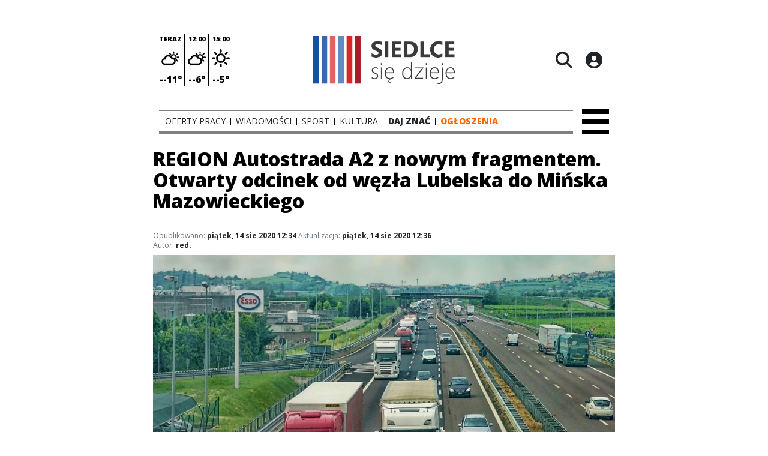

--- FILE ---
content_type: text/html;charset=utf-8
request_url: https://siedlcesiedzieje.pl/wiadomosci/region-autostrada-a2-z-nowym-fragmentem-otwieraja-odcinek-od-wezla-lubelska-do-minska-mazowieckiego/WHex3LWeG2GHoXsOgEF6
body_size: 71098
content:
<!DOCTYPE html><html  lang="pl" data-capo=""><head><meta charset="utf-8">
<meta name="viewport" content="width=device-width, initial-scale=1">
<title>REGION Autostrada A2 z nowym fragmentem. Otwarty odcinek od węzła Lubelska do Mińska Mazowieckiego - siedlcesiedzieje.pl</title>
<link rel="stylesheet" href="/fonts/OpenSans.css?v3">
<style>:root{--vc-clr-primary:#000;--vc-clr-secondary:#090f207f;--vc-clr-white:#fff;--vc-icn-width:1.2em;--vc-nav-width:30px;--vc-nav-height:30px;--vc-nav-border-radius:0;--vc-nav-color:var(--vc-clr-primary);--vc-nav-color-hover:var(--vc-clr-secondary);--vc-nav-background:transparent;--vc-pgn-width:12px;--vc-pgn-height:4px;--vc-pgn-margin:4px;--vc-pgn-border-radius:0;--vc-pgn-background-color:var(--vc-clr-secondary);--vc-pgn-active-color:var(--vc-clr-primary)}.carousel{overscroll-behavior:none;position:relative;text-align:center;touch-action:pan-y}.carousel,.carousel *{box-sizing:border-box}.carousel__track{display:flex;padding:0!important;position:relative}.carousel__viewport{overflow:hidden}.carousel__sr-only{height:1px;margin:-1px;overflow:hidden;padding:0;position:absolute;width:1px;clip:rect(0,0,0,0);border:0}.carousel__icon{height:var(--vc-icn-width);width:var(--vc-icn-width);fill:currentColor}.carousel__next,.carousel__prev{align-items:center;background:var(--vc-nav-background);border:0;border-radius:var(--vc-nav-border-radius);box-sizing:content-box;color:var(--vc-nav-color);cursor:pointer;display:flex;font-size:var(--vc-nav-height);height:var(--vc-nav-height);justify-content:center;margin:0 10px;padding:0;position:absolute;text-align:center;top:50%;transform:translateY(-50%);width:var(--vc-nav-width)}.carousel__next--disabled,.carousel__prev--disabled{cursor:not-allowed;opacity:.5}.carousel__prev{left:0}.carousel__next{right:0}.carousel--rtl .carousel__prev{left:auto;right:0}.carousel--rtl .carousel__next{left:0;right:auto}@media (hover:hover){.carousel__next:hover,.carousel__prev:hover{color:var(--vc-nav-color-hover)}}.carousel__pagination{display:flex;justify-content:center;line-height:0;list-style:none;margin:10px 0 0;padding:0}.carousel__pagination-button{background:transparent;border:0;cursor:pointer;display:block;margin:0;padding:var(--vc-pgn-margin)}.carousel__pagination-button:after{background-color:var(--vc-pgn-background-color);border-radius:var(--vc-pgn-border-radius);content:"";display:block;height:var(--vc-pgn-height);width:var(--vc-pgn-width)}.carousel__pagination-button--active:after{background-color:var(--vc-pgn-active-color)}@media (hover:hover){.carousel__pagination-button:hover:after{background-color:var(--vc-pgn-active-color)}}.carousel__slide{align-items:center;display:flex;flex-shrink:0;justify-content:center;margin:0;position:relative;scroll-snap-stop:auto;transform:translateZ(0)}</style>
<style>@charset "UTF-8";/*!
* Bootstrap  v5.3.3 (https://getbootstrap.com/)
* Copyright 2011-2024 The Bootstrap Authors
* Licensed under MIT (https://github.com/twbs/bootstrap/blob/main/LICENSE)
*/:root{--bs-blue:#0d6efd;--bs-indigo:#6610f2;--bs-purple:#6f42c1;--bs-pink:#d63384;--bs-red:#dc3545;--bs-orange:#fd7e14;--bs-yellow:#ffc107;--bs-green:#198754;--bs-teal:#20c997;--bs-cyan:#0dcaf0;--bs-black:#000;--bs-white:#fff;--bs-gray:#6c757d;--bs-gray-dark:#343a40;--bs-gray-100:#f8f9fa;--bs-gray-200:#e9ecef;--bs-gray-300:#dee2e6;--bs-gray-400:#ced4da;--bs-gray-500:#adb5bd;--bs-gray-600:#6c757d;--bs-gray-700:#495057;--bs-gray-800:#343a40;--bs-gray-900:#212529;--bs-primary:#0d6efd;--bs-secondary:#6c757d;--bs-success:#198754;--bs-info:#0dcaf0;--bs-warning:#ffc107;--bs-danger:#dc3545;--bs-light:#f8f9fa;--bs-dark:#212529;--bs-primary-rgb:13,110,253;--bs-secondary-rgb:108,117,125;--bs-success-rgb:25,135,84;--bs-info-rgb:13,202,240;--bs-warning-rgb:255,193,7;--bs-danger-rgb:220,53,69;--bs-light-rgb:248,249,250;--bs-dark-rgb:33,37,41;--bs-primary-text-emphasis:#052c65;--bs-secondary-text-emphasis:#2b2f32;--bs-success-text-emphasis:#0a3622;--bs-info-text-emphasis:#055160;--bs-warning-text-emphasis:#664d03;--bs-danger-text-emphasis:#58151c;--bs-light-text-emphasis:#495057;--bs-dark-text-emphasis:#495057;--bs-primary-bg-subtle:#cfe2ff;--bs-secondary-bg-subtle:#e2e3e5;--bs-success-bg-subtle:#d1e7dd;--bs-info-bg-subtle:#cff4fc;--bs-warning-bg-subtle:#fff3cd;--bs-danger-bg-subtle:#f8d7da;--bs-light-bg-subtle:#fcfcfd;--bs-dark-bg-subtle:#ced4da;--bs-primary-border-subtle:#9ec5fe;--bs-secondary-border-subtle:#c4c8cb;--bs-success-border-subtle:#a3cfbb;--bs-info-border-subtle:#9eeaf9;--bs-warning-border-subtle:#ffe69c;--bs-danger-border-subtle:#f1aeb5;--bs-light-border-subtle:#e9ecef;--bs-dark-border-subtle:#adb5bd;--bs-white-rgb:255,255,255;--bs-black-rgb:0,0,0;--bs-font-sans-serif:system-ui,-apple-system,"Segoe UI",Roboto,"Helvetica Neue","Noto Sans","Liberation Sans",Arial,sans-serif,"Apple Color Emoji","Segoe UI Emoji","Segoe UI Symbol","Noto Color Emoji";--bs-font-monospace:SFMono-Regular,Menlo,Monaco,Consolas,"Liberation Mono","Courier New",monospace;--bs-gradient:linear-gradient(180deg,hsla(0,0%,100%,.15),hsla(0,0%,100%,0));--bs-body-font-family:var(--bs-font-sans-serif);--bs-body-font-size:1rem;--bs-body-font-weight:400;--bs-body-line-height:1.5;--bs-body-color:#212529;--bs-body-color-rgb:33,37,41;--bs-body-bg:#fff;--bs-body-bg-rgb:255,255,255;--bs-emphasis-color:#000;--bs-emphasis-color-rgb:0,0,0;--bs-secondary-color:rgba(33,37,41,.75);--bs-secondary-color-rgb:33,37,41;--bs-secondary-bg:#e9ecef;--bs-secondary-bg-rgb:233,236,239;--bs-tertiary-color:rgba(33,37,41,.5);--bs-tertiary-color-rgb:33,37,41;--bs-tertiary-bg:#f8f9fa;--bs-tertiary-bg-rgb:248,249,250;--bs-heading-color:inherit;--bs-link-color:#0d6efd;--bs-link-color-rgb:13,110,253;--bs-link-decoration:underline;--bs-link-hover-color:#0a58ca;--bs-link-hover-color-rgb:10,88,202;--bs-code-color:#d63384;--bs-highlight-color:#212529;--bs-highlight-bg:#fff3cd;--bs-border-width:1px;--bs-border-style:solid;--bs-border-color:#dee2e6;--bs-border-color-translucent:rgba(0,0,0,.175);--bs-border-radius:.375rem;--bs-border-radius-sm:.25rem;--bs-border-radius-lg:.5rem;--bs-border-radius-xl:1rem;--bs-border-radius-xxl:2rem;--bs-border-radius-2xl:var(--bs-border-radius-xxl);--bs-border-radius-pill:50rem;--bs-box-shadow:0 .5rem 1rem rgba(0,0,0,.15);--bs-box-shadow-sm:0 .125rem .25rem rgba(0,0,0,.075);--bs-box-shadow-lg:0 1rem 3rem rgba(0,0,0,.175);--bs-box-shadow-inset:inset 0 1px 2px rgba(0,0,0,.075);--bs-focus-ring-width:.25rem;--bs-focus-ring-opacity:.25;--bs-focus-ring-color:rgba(13,110,253,.25);--bs-form-valid-color:#198754;--bs-form-valid-border-color:#198754;--bs-form-invalid-color:#dc3545;--bs-form-invalid-border-color:#dc3545}*,:after,:before{box-sizing:border-box}@media (prefers-reduced-motion:no-preference){:root{scroll-behavior:smooth}}body{background-color:var(--bs-body-bg);color:var(--bs-body-color);font-family:var(--bs-body-font-family);font-size:var(--bs-body-font-size);font-weight:var(--bs-body-font-weight);line-height:var(--bs-body-line-height);margin:0;text-align:var(--bs-body-text-align);-webkit-text-size-adjust:100%;-webkit-tap-highlight-color:transparent}hr{border:0;border-top:var(--bs-border-width) solid;color:inherit;margin:1rem 0;opacity:.25}.h1,.h2,.h3,.h4,.h5,.h6,h1,h2,h3,h4,h5,h6{color:var(--bs-heading-color);font-weight:500;line-height:1.2;margin-bottom:.5rem;margin-top:0}.h1,h1{font-size:calc(1.375rem + 1.5vw)}@media (min-width:1200px){.h1,h1{font-size:2.5rem}}.h2,h2{font-size:calc(1.325rem + .9vw)}@media (min-width:1200px){.h2,h2{font-size:2rem}}.h3,h3{font-size:calc(1.3rem + .6vw)}@media (min-width:1200px){.h3,h3{font-size:1.75rem}}.h4,h4{font-size:calc(1.275rem + .3vw)}@media (min-width:1200px){.h4,h4{font-size:1.5rem}}.h5,h5{font-size:1.25rem}.h6,h6{font-size:1rem}p{margin-top:0}address,p{margin-bottom:1rem}address{font-style:normal;line-height:inherit}ul{padding-left:2rem}dl,ul{margin-bottom:1rem;margin-top:0}ul ul{margin-bottom:0}dd{margin-bottom:.5rem;margin-left:0}blockquote{margin:0 0 1rem}b,strong{font-weight:bolder}.small,small{font-size:.875em}a{color:rgba(var(--bs-link-color-rgb),var(--bs-link-opacity,1));text-decoration:underline}a:hover{--bs-link-color-rgb:var(--bs-link-hover-color-rgb)}a:not([href]):not([class]),a:not([href]):not([class]):hover{color:inherit;text-decoration:none}code{color:var(--bs-code-color);font-family:var(--bs-font-monospace);font-size:1em;font-size:.875em;word-wrap:break-word}a>code{color:inherit}img,svg{vertical-align:middle}table{border-collapse:collapse;caption-side:bottom}label{display:inline-block}button{border-radius:0}button:focus:not(:focus-visible){outline:0}button,input,select,textarea{font-family:inherit;font-size:inherit;line-height:inherit;margin:0}button,select{text-transform:none}[role=button]{cursor:pointer}select{word-wrap:normal}select:disabled{opacity:1}[list]:not([type=date]):not([type=datetime-local]):not([type=month]):not([type=week]):not([type=time])::-webkit-calendar-picker-indicator{display:none!important}[type=button],[type=reset],[type=submit],button{-webkit-appearance:button}[type=button]:not(:disabled),[type=reset]:not(:disabled),[type=submit]:not(:disabled),button:not(:disabled){cursor:pointer}::-moz-focus-inner{border-style:none;padding:0}textarea{resize:vertical}::-webkit-datetime-edit-day-field,::-webkit-datetime-edit-fields-wrapper,::-webkit-datetime-edit-hour-field,::-webkit-datetime-edit-minute,::-webkit-datetime-edit-month-field,::-webkit-datetime-edit-text,::-webkit-datetime-edit-year-field{padding:0}::-webkit-inner-spin-button{height:auto}[type=search]{-webkit-appearance:textfield;outline-offset:-2px}::-webkit-search-decoration{-webkit-appearance:none}::-webkit-color-swatch-wrapper{padding:0}::file-selector-button{-webkit-appearance:button;font:inherit}output{display:inline-block}iframe{border:0}summary{cursor:pointer;display:list-item}progress{vertical-align:baseline}[hidden]{display:none!important}.list-unstyled{list-style:none;padding-left:0}.blockquote{font-size:1.25rem;margin-bottom:1rem}.blockquote>:last-child{margin-bottom:0}.blockquote-footer{color:#6c757d;font-size:.875em;margin-bottom:1rem;margin-top:-1rem}.blockquote-footer:before{content:"— "}.container{--bs-gutter-x:1.5rem;--bs-gutter-y:0;margin-left:auto;margin-right:auto;padding-left:calc(var(--bs-gutter-x)*.5);padding-right:calc(var(--bs-gutter-x)*.5);width:100%}@media (min-width:576px){.container{max-width:540px}}@media (min-width:768px){.container{max-width:720px}}@media (min-width:992px){.container{max-width:960px}}@media (min-width:1200px){.container{max-width:1140px}}@media (min-width:1400px){.container{max-width:1320px}}:root{--bs-breakpoint-xs:0;--bs-breakpoint-sm:576px;--bs-breakpoint-md:768px;--bs-breakpoint-lg:992px;--bs-breakpoint-xl:1200px;--bs-breakpoint-xxl:1400px}.row{--bs-gutter-x:1.5rem;--bs-gutter-y:0;display:flex;flex-wrap:wrap;margin-left:calc(var(--bs-gutter-x)*-.5);margin-right:calc(var(--bs-gutter-x)*-.5);margin-top:calc(var(--bs-gutter-y)*-1)}.row>*{flex-shrink:0;margin-top:var(--bs-gutter-y);max-width:100%;padding-left:calc(var(--bs-gutter-x)*.5);padding-right:calc(var(--bs-gutter-x)*.5);width:100%}.col{flex:1 0 0%}.col-4{flex:0 0 auto;width:33.33333333%}.col-12{flex:0 0 auto;width:100%}@media (min-width:576px){.col-sm-2{flex:0 0 auto;width:16.66666667%}}.table{--bs-table-color-type:initial;--bs-table-bg-type:initial;--bs-table-color-state:initial;--bs-table-bg-state:initial;--bs-table-color:var(--bs-emphasis-color);--bs-table-bg:var(--bs-body-bg);--bs-table-border-color:var(--bs-border-color);--bs-table-accent-bg:transparent;--bs-table-striped-color:var(--bs-emphasis-color);--bs-table-striped-bg:rgba(var(--bs-emphasis-color-rgb),.05);--bs-table-active-color:var(--bs-emphasis-color);--bs-table-active-bg:rgba(var(--bs-emphasis-color-rgb),.1);--bs-table-hover-color:var(--bs-emphasis-color);--bs-table-hover-bg:rgba(var(--bs-emphasis-color-rgb),.075);border-color:var(--bs-table-border-color);margin-bottom:1rem;vertical-align:top;width:100%}.table>:not(caption)>*>*{background-color:var(--bs-table-bg);border-bottom-width:var(--bs-border-width);box-shadow:inset 0 0 0 9999px var(--bs-table-bg-state,var(--bs-table-bg-type,var(--bs-table-accent-bg)));color:var(--bs-table-color-state,var(--bs-table-color-type,var(--bs-table-color)));padding:.5rem}.form-control{-webkit-appearance:none;-moz-appearance:none;appearance:none;background-clip:padding-box;background-color:var(--bs-body-bg);border:var(--bs-border-width) solid var(--bs-border-color);border-radius:var(--bs-border-radius);color:var(--bs-body-color);display:block;font-size:1rem;font-weight:400;line-height:1.5;padding:.375rem .75rem;transition:border-color .15s ease-in-out,box-shadow .15s ease-in-out;width:100%}@media (prefers-reduced-motion:reduce){.form-control{transition:none}}.form-control[type=file]{overflow:hidden}.form-control[type=file]:not(:disabled):not([readonly]){cursor:pointer}.form-control:focus{background-color:var(--bs-body-bg);border-color:#86b7fe;box-shadow:0 0 0 .25rem #0d6efd40;color:var(--bs-body-color);outline:0}.form-control::-webkit-date-and-time-value{height:1.5em;margin:0;min-width:85px}.form-control::-webkit-datetime-edit{display:block;padding:0}.form-control::-moz-placeholder{color:var(--bs-secondary-color);opacity:1}.form-control::placeholder{color:var(--bs-secondary-color);opacity:1}.form-control:disabled{background-color:var(--bs-secondary-bg);opacity:1}.form-control::file-selector-button{background-color:var(--bs-tertiary-bg);border:0 solid;border-color:inherit;border-inline-end-width:var(--bs-border-width);border-radius:0;color:var(--bs-body-color);margin:-.375rem -.75rem;margin-inline-end:.75rem;padding:.375rem .75rem;pointer-events:none;transition:color .15s ease-in-out,background-color .15s ease-in-out,border-color .15s ease-in-out,box-shadow .15s ease-in-out}@media (prefers-reduced-motion:reduce){.form-control::file-selector-button{transition:none}}.form-control:hover:not(:disabled):not([readonly])::file-selector-button{background-color:var(--bs-secondary-bg)}textarea.form-control{min-height:calc(1.5em + .75rem + var(--bs-border-width)*2)}.form-check{display:block;margin-bottom:.125rem;min-height:1.5rem;padding-left:1.5em}.form-check .form-check-input{float:left;margin-left:-1.5em}.form-check-input{--bs-form-check-bg:var(--bs-body-bg);-webkit-appearance:none;-moz-appearance:none;appearance:none;background-color:var(--bs-form-check-bg);background-image:var(--bs-form-check-bg-image);background-position:50%;background-repeat:no-repeat;background-size:contain;border:var(--bs-border-width) solid var(--bs-border-color);flex-shrink:0;height:1em;margin-top:.25em;-webkit-print-color-adjust:exact;print-color-adjust:exact;vertical-align:top;width:1em}.form-check-input[type=checkbox]{border-radius:.25em}.form-check-input[type=radio]{border-radius:50%}.form-check-input:active{filter:brightness(90%)}.form-check-input:focus{border-color:#86b7fe;box-shadow:0 0 0 .25rem #0d6efd40;outline:0}.form-check-input:checked{background-color:#0d6efd;border-color:#0d6efd}.form-check-input:checked[type=checkbox]{--bs-form-check-bg-image:url("data:image/svg+xml;charset=utf-8,%3Csvg xmlns='http://www.w3.org/2000/svg' viewBox='0 0 20 20'%3E%3Cpath fill='none' stroke='%23fff' stroke-linecap='round' stroke-linejoin='round' stroke-width='3' d='m6 10 3 3 6-6'/%3E%3C/svg%3E")}.form-check-input:checked[type=radio]{--bs-form-check-bg-image:url("data:image/svg+xml;charset=utf-8,%3Csvg xmlns='http://www.w3.org/2000/svg' viewBox='-4 -4 8 8'%3E%3Ccircle r='2' fill='%23fff'/%3E%3C/svg%3E")}.form-check-input[type=checkbox]:indeterminate{background-color:#0d6efd;border-color:#0d6efd;--bs-form-check-bg-image:url("data:image/svg+xml;charset=utf-8,%3Csvg xmlns='http://www.w3.org/2000/svg' viewBox='0 0 20 20'%3E%3Cpath fill='none' stroke='%23fff' stroke-linecap='round' stroke-linejoin='round' stroke-width='3' d='M6 10h8'/%3E%3C/svg%3E")}.form-check-input:disabled{filter:none;opacity:.5;pointer-events:none}.form-check-input:disabled~.form-check-label,.form-check-input[disabled]~.form-check-label{cursor:default;opacity:.5}.btn-check{position:absolute;clip:rect(0,0,0,0);pointer-events:none}.btn-check:disabled+.btn,.btn-check[disabled]+.btn{filter:none;opacity:.65;pointer-events:none}.input-group{align-items:stretch;display:flex;flex-wrap:wrap;position:relative;width:100%}.input-group>.form-control{flex:1 1 auto;min-width:0;position:relative;width:1%}.input-group>.form-control:focus{z-index:5}.input-group .btn{position:relative;z-index:2}.input-group .btn:focus{z-index:5}.input-group:not(.has-validation)>:not(:last-child):not(.dropdown-toggle):not(.dropdown-menu):not(.form-floating){border-bottom-right-radius:0;border-top-right-radius:0}.input-group>:not(:first-child):not(.dropdown-menu):not(.valid-tooltip):not(.valid-feedback):not(.invalid-tooltip):not(.invalid-feedback){border-bottom-left-radius:0;border-top-left-radius:0;margin-left:calc(var(--bs-border-width)*-1)}.invalid-feedback{color:var(--bs-form-invalid-color);display:none;font-size:.875em;margin-top:.25rem;width:100%}.btn{--bs-btn-padding-x:.75rem;--bs-btn-padding-y:.375rem;--bs-btn-font-family: ;--bs-btn-font-size:1rem;--bs-btn-font-weight:400;--bs-btn-line-height:1.5;--bs-btn-color:var(--bs-body-color);--bs-btn-bg:transparent;--bs-btn-border-width:var(--bs-border-width);--bs-btn-border-color:transparent;--bs-btn-border-radius:var(--bs-border-radius);--bs-btn-hover-border-color:transparent;--bs-btn-box-shadow:inset 0 1px 0 hsla(0,0%,100%,.15),0 1px 1px rgba(0,0,0,.075);--bs-btn-disabled-opacity:.65;--bs-btn-focus-box-shadow:0 0 0 .25rem rgba(var(--bs-btn-focus-shadow-rgb),.5);background-color:var(--bs-btn-bg);border:var(--bs-btn-border-width) solid var(--bs-btn-border-color);border-radius:var(--bs-btn-border-radius);color:var(--bs-btn-color);cursor:pointer;display:inline-block;font-family:var(--bs-btn-font-family);font-size:var(--bs-btn-font-size);font-weight:var(--bs-btn-font-weight);line-height:var(--bs-btn-line-height);padding:var(--bs-btn-padding-y) var(--bs-btn-padding-x);text-align:center;text-decoration:none;transition:color .15s ease-in-out,background-color .15s ease-in-out,border-color .15s ease-in-out,box-shadow .15s ease-in-out;-webkit-user-select:none;-moz-user-select:none;user-select:none;vertical-align:middle}@media (prefers-reduced-motion:reduce){.btn{transition:none}}.btn:hover{background-color:var(--bs-btn-hover-bg);border-color:var(--bs-btn-hover-border-color);color:var(--bs-btn-hover-color)}.btn-check+.btn:hover{background-color:var(--bs-btn-bg);border-color:var(--bs-btn-border-color);color:var(--bs-btn-color)}.btn:focus-visible{background-color:var(--bs-btn-hover-bg);border-color:var(--bs-btn-hover-border-color);box-shadow:var(--bs-btn-focus-box-shadow);color:var(--bs-btn-hover-color);outline:0}.btn-check:focus-visible+.btn{border-color:var(--bs-btn-hover-border-color);box-shadow:var(--bs-btn-focus-box-shadow);outline:0}.btn-check:checked+.btn,.btn.active,.btn:first-child:active,:not(.btn-check)+.btn:active{background-color:var(--bs-btn-active-bg);border-color:var(--bs-btn-active-border-color);color:var(--bs-btn-active-color)}.btn-check:checked+.btn:focus-visible,.btn.active:focus-visible,.btn:first-child:active:focus-visible,:not(.btn-check)+.btn:active:focus-visible{box-shadow:var(--bs-btn-focus-box-shadow)}.btn-check:checked:focus-visible+.btn{box-shadow:var(--bs-btn-focus-box-shadow)}.btn.disabled,.btn:disabled{background-color:var(--bs-btn-disabled-bg);border-color:var(--bs-btn-disabled-border-color);color:var(--bs-btn-disabled-color);opacity:var(--bs-btn-disabled-opacity);pointer-events:none}.btn-primary{--bs-btn-color:#fff;--bs-btn-bg:#0d6efd;--bs-btn-border-color:#0d6efd;--bs-btn-hover-color:#fff;--bs-btn-hover-bg:#0b5ed7;--bs-btn-hover-border-color:#0a58ca;--bs-btn-focus-shadow-rgb:49,132,253;--bs-btn-active-color:#fff;--bs-btn-active-bg:#0a58ca;--bs-btn-active-border-color:#0a53be;--bs-btn-active-shadow:inset 0 3px 5px rgba(0,0,0,.125);--bs-btn-disabled-color:#fff;--bs-btn-disabled-bg:#0d6efd;--bs-btn-disabled-border-color:#0d6efd}.btn-secondary{--bs-btn-color:#fff;--bs-btn-bg:#6c757d;--bs-btn-border-color:#6c757d;--bs-btn-hover-color:#fff;--bs-btn-hover-bg:#5c636a;--bs-btn-hover-border-color:#565e64;--bs-btn-focus-shadow-rgb:130,138,145;--bs-btn-active-color:#fff;--bs-btn-active-bg:#565e64;--bs-btn-active-border-color:#51585e;--bs-btn-active-shadow:inset 0 3px 5px rgba(0,0,0,.125);--bs-btn-disabled-color:#fff;--bs-btn-disabled-bg:#6c757d;--bs-btn-disabled-border-color:#6c757d}.btn-success{--bs-btn-color:#fff;--bs-btn-bg:#198754;--bs-btn-border-color:#198754;--bs-btn-hover-color:#fff;--bs-btn-hover-bg:#157347;--bs-btn-hover-border-color:#146c43;--bs-btn-focus-shadow-rgb:60,153,110;--bs-btn-active-color:#fff;--bs-btn-active-bg:#146c43;--bs-btn-active-border-color:#13653f;--bs-btn-active-shadow:inset 0 3px 5px rgba(0,0,0,.125);--bs-btn-disabled-color:#fff;--bs-btn-disabled-bg:#198754;--bs-btn-disabled-border-color:#198754}.btn-info{--bs-btn-color:#000;--bs-btn-bg:#0dcaf0;--bs-btn-border-color:#0dcaf0;--bs-btn-hover-color:#000;--bs-btn-hover-bg:#31d2f2;--bs-btn-hover-border-color:#25cff2;--bs-btn-focus-shadow-rgb:11,172,204;--bs-btn-active-color:#000;--bs-btn-active-bg:#3dd5f3;--bs-btn-active-border-color:#25cff2;--bs-btn-active-shadow:inset 0 3px 5px rgba(0,0,0,.125);--bs-btn-disabled-color:#000;--bs-btn-disabled-bg:#0dcaf0;--bs-btn-disabled-border-color:#0dcaf0}.btn-warning{--bs-btn-color:#000;--bs-btn-bg:#ffc107;--bs-btn-border-color:#ffc107;--bs-btn-hover-color:#000;--bs-btn-hover-bg:#ffca2c;--bs-btn-hover-border-color:#ffc720;--bs-btn-focus-shadow-rgb:217,164,6;--bs-btn-active-color:#000;--bs-btn-active-bg:#ffcd39;--bs-btn-active-border-color:#ffc720;--bs-btn-active-shadow:inset 0 3px 5px rgba(0,0,0,.125);--bs-btn-disabled-color:#000;--bs-btn-disabled-bg:#ffc107;--bs-btn-disabled-border-color:#ffc107}.btn-danger{--bs-btn-color:#fff;--bs-btn-bg:#dc3545;--bs-btn-border-color:#dc3545;--bs-btn-hover-color:#fff;--bs-btn-hover-bg:#bb2d3b;--bs-btn-hover-border-color:#b02a37;--bs-btn-focus-shadow-rgb:225,83,97;--bs-btn-active-color:#fff;--bs-btn-active-bg:#b02a37;--bs-btn-active-border-color:#a52834;--bs-btn-active-shadow:inset 0 3px 5px rgba(0,0,0,.125);--bs-btn-disabled-color:#fff;--bs-btn-disabled-bg:#dc3545;--bs-btn-disabled-border-color:#dc3545}.btn-light{--bs-btn-color:#000;--bs-btn-bg:#f8f9fa;--bs-btn-border-color:#f8f9fa;--bs-btn-hover-color:#000;--bs-btn-hover-bg:#d3d4d5;--bs-btn-hover-border-color:#c6c7c8;--bs-btn-focus-shadow-rgb:211,212,213;--bs-btn-active-color:#000;--bs-btn-active-bg:#c6c7c8;--bs-btn-active-border-color:#babbbc;--bs-btn-active-shadow:inset 0 3px 5px rgba(0,0,0,.125);--bs-btn-disabled-color:#000;--bs-btn-disabled-bg:#f8f9fa;--bs-btn-disabled-border-color:#f8f9fa}.btn-dark{--bs-btn-color:#fff;--bs-btn-bg:#212529;--bs-btn-border-color:#212529;--bs-btn-hover-color:#fff;--bs-btn-hover-bg:#424649;--bs-btn-hover-border-color:#373b3e;--bs-btn-focus-shadow-rgb:66,70,73;--bs-btn-active-color:#fff;--bs-btn-active-bg:#4d5154;--bs-btn-active-border-color:#373b3e;--bs-btn-active-shadow:inset 0 3px 5px rgba(0,0,0,.125);--bs-btn-disabled-color:#fff;--bs-btn-disabled-bg:#212529;--bs-btn-disabled-border-color:#212529}.btn-outline-primary{--bs-btn-color:#0d6efd;--bs-btn-border-color:#0d6efd;--bs-btn-hover-color:#fff;--bs-btn-hover-bg:#0d6efd;--bs-btn-hover-border-color:#0d6efd;--bs-btn-focus-shadow-rgb:13,110,253;--bs-btn-active-color:#fff;--bs-btn-active-bg:#0d6efd;--bs-btn-active-border-color:#0d6efd;--bs-btn-active-shadow:inset 0 3px 5px rgba(0,0,0,.125);--bs-btn-disabled-color:#0d6efd;--bs-btn-disabled-bg:transparent;--bs-btn-disabled-border-color:#0d6efd;--bs-gradient:none}.btn-outline-secondary{--bs-btn-color:#6c757d;--bs-btn-border-color:#6c757d;--bs-btn-hover-color:#fff;--bs-btn-hover-bg:#6c757d;--bs-btn-hover-border-color:#6c757d;--bs-btn-focus-shadow-rgb:108,117,125;--bs-btn-active-color:#fff;--bs-btn-active-bg:#6c757d;--bs-btn-active-border-color:#6c757d;--bs-btn-active-shadow:inset 0 3px 5px rgba(0,0,0,.125);--bs-btn-disabled-color:#6c757d;--bs-btn-disabled-bg:transparent;--bs-btn-disabled-border-color:#6c757d;--bs-gradient:none}.btn-outline-success{--bs-btn-color:#198754;--bs-btn-border-color:#198754;--bs-btn-hover-color:#fff;--bs-btn-hover-bg:#198754;--bs-btn-hover-border-color:#198754;--bs-btn-focus-shadow-rgb:25,135,84;--bs-btn-active-color:#fff;--bs-btn-active-bg:#198754;--bs-btn-active-border-color:#198754;--bs-btn-active-shadow:inset 0 3px 5px rgba(0,0,0,.125);--bs-btn-disabled-color:#198754;--bs-btn-disabled-bg:transparent;--bs-btn-disabled-border-color:#198754;--bs-gradient:none}.btn-outline-info{--bs-btn-color:#0dcaf0;--bs-btn-border-color:#0dcaf0;--bs-btn-hover-color:#000;--bs-btn-hover-bg:#0dcaf0;--bs-btn-hover-border-color:#0dcaf0;--bs-btn-focus-shadow-rgb:13,202,240;--bs-btn-active-color:#000;--bs-btn-active-bg:#0dcaf0;--bs-btn-active-border-color:#0dcaf0;--bs-btn-active-shadow:inset 0 3px 5px rgba(0,0,0,.125);--bs-btn-disabled-color:#0dcaf0;--bs-btn-disabled-bg:transparent;--bs-btn-disabled-border-color:#0dcaf0;--bs-gradient:none}.btn-outline-warning{--bs-btn-color:#ffc107;--bs-btn-border-color:#ffc107;--bs-btn-hover-color:#000;--bs-btn-hover-bg:#ffc107;--bs-btn-hover-border-color:#ffc107;--bs-btn-focus-shadow-rgb:255,193,7;--bs-btn-active-color:#000;--bs-btn-active-bg:#ffc107;--bs-btn-active-border-color:#ffc107;--bs-btn-active-shadow:inset 0 3px 5px rgba(0,0,0,.125);--bs-btn-disabled-color:#ffc107;--bs-btn-disabled-bg:transparent;--bs-btn-disabled-border-color:#ffc107;--bs-gradient:none}.btn-outline-danger{--bs-btn-color:#dc3545;--bs-btn-border-color:#dc3545;--bs-btn-hover-color:#fff;--bs-btn-hover-bg:#dc3545;--bs-btn-hover-border-color:#dc3545;--bs-btn-focus-shadow-rgb:220,53,69;--bs-btn-active-color:#fff;--bs-btn-active-bg:#dc3545;--bs-btn-active-border-color:#dc3545;--bs-btn-active-shadow:inset 0 3px 5px rgba(0,0,0,.125);--bs-btn-disabled-color:#dc3545;--bs-btn-disabled-bg:transparent;--bs-btn-disabled-border-color:#dc3545;--bs-gradient:none}.btn-outline-light{--bs-btn-color:#f8f9fa;--bs-btn-border-color:#f8f9fa;--bs-btn-hover-color:#000;--bs-btn-hover-bg:#f8f9fa;--bs-btn-hover-border-color:#f8f9fa;--bs-btn-focus-shadow-rgb:248,249,250;--bs-btn-active-color:#000;--bs-btn-active-bg:#f8f9fa;--bs-btn-active-border-color:#f8f9fa;--bs-btn-active-shadow:inset 0 3px 5px rgba(0,0,0,.125);--bs-btn-disabled-color:#f8f9fa;--bs-btn-disabled-bg:transparent;--bs-btn-disabled-border-color:#f8f9fa;--bs-gradient:none}.btn-outline-dark{--bs-btn-color:#212529;--bs-btn-border-color:#212529;--bs-btn-hover-color:#fff;--bs-btn-hover-bg:#212529;--bs-btn-hover-border-color:#212529;--bs-btn-focus-shadow-rgb:33,37,41;--bs-btn-active-color:#fff;--bs-btn-active-bg:#212529;--bs-btn-active-border-color:#212529;--bs-btn-active-shadow:inset 0 3px 5px rgba(0,0,0,.125);--bs-btn-disabled-color:#212529;--bs-btn-disabled-bg:transparent;--bs-btn-disabled-border-color:#212529;--bs-gradient:none}.btn-link{--bs-btn-font-weight:400;--bs-btn-color:var(--bs-link-color);--bs-btn-bg:transparent;--bs-btn-border-color:transparent;--bs-btn-hover-color:var(--bs-link-hover-color);--bs-btn-hover-border-color:transparent;--bs-btn-active-color:var(--bs-link-hover-color);--bs-btn-active-border-color:transparent;--bs-btn-disabled-color:#6c757d;--bs-btn-disabled-border-color:transparent;--bs-btn-box-shadow:0 0 0 #000;--bs-btn-focus-shadow-rgb:49,132,253;text-decoration:underline}.btn-link:focus-visible{color:var(--bs-btn-color)}.btn-link:hover{color:var(--bs-btn-hover-color)}.btn-group-lg>.btn,.btn-lg{--bs-btn-padding-y:.5rem;--bs-btn-padding-x:1rem;--bs-btn-font-size:1.25rem;--bs-btn-border-radius:var(--bs-border-radius-lg)}.btn-group-sm>.btn,.btn-sm{--bs-btn-padding-y:.25rem;--bs-btn-padding-x:.5rem;--bs-btn-font-size:.875rem;--bs-btn-border-radius:var(--bs-border-radius-sm)}.btn-group,.btn-group-vertical{display:inline-flex;position:relative;vertical-align:middle}.btn-group-vertical>.btn,.btn-group>.btn{flex:1 1 auto;position:relative}.btn-group-vertical>.btn-check:checked+.btn,.btn-group-vertical>.btn-check:focus+.btn,.btn-group-vertical>.btn.active,.btn-group-vertical>.btn:active,.btn-group-vertical>.btn:focus,.btn-group-vertical>.btn:hover,.btn-group>.btn-check:checked+.btn,.btn-group>.btn-check:focus+.btn,.btn-group>.btn.active,.btn-group>.btn:active,.btn-group>.btn:focus,.btn-group>.btn:hover{z-index:1}.btn-toolbar{display:flex;flex-wrap:wrap;justify-content:flex-start}.btn-toolbar .input-group{width:auto}.btn-group{border-radius:var(--bs-border-radius)}.btn-group>.btn-group:not(:first-child),.btn-group>:not(.btn-check:first-child)+.btn{margin-left:calc(var(--bs-border-width)*-1)}.btn-group>.btn-group:not(:last-child)>.btn,.btn-group>.btn:not(:last-child):not(.dropdown-toggle){border-bottom-right-radius:0;border-top-right-radius:0}.btn-group>.btn-group:not(:first-child)>.btn,.btn-group>.btn:nth-child(n+3),.btn-group>:not(.btn-check)+.btn{border-bottom-left-radius:0;border-top-left-radius:0}.btn-group-vertical{align-items:flex-start;flex-direction:column;justify-content:center}.btn-group-vertical>.btn,.btn-group-vertical>.btn-group{width:100%}.btn-group-vertical>.btn-group:not(:first-child),.btn-group-vertical>.btn:not(:first-child){margin-top:calc(var(--bs-border-width)*-1)}.btn-group-vertical>.btn-group:not(:last-child)>.btn,.btn-group-vertical>.btn:not(:last-child):not(.dropdown-toggle){border-bottom-left-radius:0;border-bottom-right-radius:0}.btn-group-vertical>.btn-group:not(:first-child)>.btn,.btn-group-vertical>.btn~.btn{border-top-left-radius:0;border-top-right-radius:0}.nav{--bs-nav-link-padding-x:1rem;--bs-nav-link-padding-y:.5rem;--bs-nav-link-font-weight: ;--bs-nav-link-color:var(--bs-link-color);--bs-nav-link-hover-color:var(--bs-link-hover-color);--bs-nav-link-disabled-color:var(--bs-secondary-color);display:flex;flex-wrap:wrap;list-style:none;margin-bottom:0;padding-left:0}.nav-link{background:0 0;border:0;color:var(--bs-nav-link-color);display:block;font-size:var(--bs-nav-link-font-size);font-weight:var(--bs-nav-link-font-weight);padding:var(--bs-nav-link-padding-y) var(--bs-nav-link-padding-x);text-decoration:none;transition:color .15s ease-in-out,background-color .15s ease-in-out,border-color .15s ease-in-out}@media (prefers-reduced-motion:reduce){.nav-link{transition:none}}.nav-link:focus,.nav-link:hover{color:var(--bs-nav-link-hover-color)}.nav-link:focus-visible{box-shadow:0 0 0 .25rem #0d6efd40;outline:0}.nav-link.disabled,.nav-link:disabled{color:var(--bs-nav-link-disabled-color);cursor:default;pointer-events:none}.nav-tabs{--bs-nav-tabs-border-width:var(--bs-border-width);--bs-nav-tabs-border-color:var(--bs-border-color);--bs-nav-tabs-border-radius:var(--bs-border-radius);--bs-nav-tabs-link-hover-border-color:var(--bs-secondary-bg) var(--bs-secondary-bg) var(--bs-border-color);--bs-nav-tabs-link-active-color:var(--bs-emphasis-color);--bs-nav-tabs-link-active-bg:var(--bs-body-bg);--bs-nav-tabs-link-active-border-color:var(--bs-border-color) var(--bs-border-color) var(--bs-body-bg);border-bottom:var(--bs-nav-tabs-border-width) solid var(--bs-nav-tabs-border-color)}.nav-tabs .nav-link{border:var(--bs-nav-tabs-border-width) solid transparent;border-top-left-radius:var(--bs-nav-tabs-border-radius);border-top-right-radius:var(--bs-nav-tabs-border-radius);margin-bottom:calc(var(--bs-nav-tabs-border-width)*-1)}.nav-tabs .nav-link:focus,.nav-tabs .nav-link:hover{border-color:var(--bs-nav-tabs-link-hover-border-color);isolation:isolate}.nav-tabs .nav-link.active{background-color:var(--bs-nav-tabs-link-active-bg);border-color:var(--bs-nav-tabs-link-active-border-color);color:var(--bs-nav-tabs-link-active-color)}.nav-pills{--bs-nav-pills-border-radius:var(--bs-border-radius);--bs-nav-pills-link-active-color:#fff;--bs-nav-pills-link-active-bg:#0d6efd}.nav-pills .nav-link{border-radius:var(--bs-nav-pills-border-radius)}.nav-pills .nav-link.active{background-color:var(--bs-nav-pills-link-active-bg);color:var(--bs-nav-pills-link-active-color)}.nav-underline{--bs-nav-underline-gap:1rem;--bs-nav-underline-border-width:.125rem;--bs-nav-underline-link-active-color:var(--bs-emphasis-color);gap:var(--bs-nav-underline-gap)}.nav-underline .nav-link{border-bottom:var(--bs-nav-underline-border-width) solid transparent;padding-left:0;padding-right:0}.nav-underline .nav-link.active,.nav-underline .nav-link:focus,.nav-underline .nav-link:hover{border-bottom-color:currentcolor}.nav-underline .nav-link.active{color:var(--bs-nav-underline-link-active-color);font-weight:700}.nav-fill .nav-item,.nav-fill>.nav-link{flex:1 1 auto;text-align:center}.nav-justified .nav-item,.nav-justified>.nav-link{flex-basis:0;flex-grow:1;text-align:center}.nav-fill .nav-item .nav-link,.nav-justified .nav-item .nav-link{width:100%}.navbar{--bs-navbar-padding-x:0;--bs-navbar-padding-y:.5rem;--bs-navbar-color:rgba(var(--bs-emphasis-color-rgb),.65);--bs-navbar-hover-color:rgba(var(--bs-emphasis-color-rgb),.8);--bs-navbar-disabled-color:rgba(var(--bs-emphasis-color-rgb),.3);--bs-navbar-active-color:rgba(var(--bs-emphasis-color-rgb),1);--bs-navbar-brand-padding-y:.3125rem;--bs-navbar-brand-margin-end:1rem;--bs-navbar-brand-font-size:1.25rem;--bs-navbar-brand-color:rgba(var(--bs-emphasis-color-rgb),1);--bs-navbar-brand-hover-color:rgba(var(--bs-emphasis-color-rgb),1);--bs-navbar-nav-link-padding-x:.5rem;--bs-navbar-toggler-padding-y:.25rem;--bs-navbar-toggler-padding-x:.75rem;--bs-navbar-toggler-font-size:1.25rem;--bs-navbar-toggler-icon-bg:url("data:image/svg+xml;charset=utf-8,%3Csvg xmlns='http://www.w3.org/2000/svg' viewBox='0 0 30 30'%3E%3Cpath stroke='rgba(33, 37, 41, 0.75)' stroke-linecap='round' stroke-miterlimit='10' stroke-width='2' d='M4 7h22M4 15h22M4 23h22'/%3E%3C/svg%3E");--bs-navbar-toggler-border-color:rgba(var(--bs-emphasis-color-rgb),.15);--bs-navbar-toggler-border-radius:var(--bs-border-radius);--bs-navbar-toggler-focus-width:.25rem;--bs-navbar-toggler-transition:box-shadow .15s ease-in-out;flex-wrap:wrap;padding:var(--bs-navbar-padding-y) var(--bs-navbar-padding-x);position:relative}.navbar,.navbar>.container{align-items:center;display:flex;justify-content:space-between}.navbar>.container{flex-wrap:inherit}.navbar-brand{color:var(--bs-navbar-brand-color);font-size:var(--bs-navbar-brand-font-size);margin-right:var(--bs-navbar-brand-margin-end);padding-bottom:var(--bs-navbar-brand-padding-y);padding-top:var(--bs-navbar-brand-padding-y);text-decoration:none;white-space:nowrap}.navbar-brand:focus,.navbar-brand:hover{color:var(--bs-navbar-brand-hover-color)}.navbar-nav{--bs-nav-link-padding-x:0;--bs-nav-link-padding-y:.5rem;--bs-nav-link-font-weight: ;--bs-nav-link-color:var(--bs-navbar-color);--bs-nav-link-hover-color:var(--bs-navbar-hover-color);--bs-nav-link-disabled-color:var(--bs-navbar-disabled-color);display:flex;flex-direction:column;list-style:none;margin-bottom:0;padding-left:0}.navbar-nav .nav-link.active{color:var(--bs-navbar-active-color)}.navbar-text{color:var(--bs-navbar-color);padding-bottom:.5rem;padding-top:.5rem}.navbar-text a,.navbar-text a:focus,.navbar-text a:hover{color:var(--bs-navbar-active-color)}.navbar-collapse{align-items:center;flex-basis:100%;flex-grow:1}.navbar-toggler{background-color:transparent;border:var(--bs-border-width) solid var(--bs-navbar-toggler-border-color);border-radius:var(--bs-navbar-toggler-border-radius);color:var(--bs-navbar-color);font-size:var(--bs-navbar-toggler-font-size);line-height:1;padding:var(--bs-navbar-toggler-padding-y) var(--bs-navbar-toggler-padding-x);transition:var(--bs-navbar-toggler-transition)}@media (prefers-reduced-motion:reduce){.navbar-toggler{transition:none}}.navbar-toggler:hover{text-decoration:none}.navbar-toggler:focus{box-shadow:0 0 0 var(--bs-navbar-toggler-focus-width);outline:0;text-decoration:none}.navbar-toggler-icon{background-image:var(--bs-navbar-toggler-icon-bg);background-position:50%;background-repeat:no-repeat;background-size:100%;display:inline-block;height:1.5em;vertical-align:middle;width:1.5em}.navbar-nav-scroll{max-height:var(--bs-scroll-height,75vh);overflow-y:auto}@media (min-width:576px){.navbar-expand-sm{flex-wrap:nowrap;justify-content:flex-start}.navbar-expand-sm .navbar-nav{flex-direction:row}.navbar-expand-sm .navbar-nav .nav-link{padding-left:var(--bs-navbar-nav-link-padding-x);padding-right:var(--bs-navbar-nav-link-padding-x)}.navbar-expand-sm .navbar-nav-scroll{overflow:visible}.navbar-expand-sm .navbar-collapse{display:flex!important;flex-basis:auto}.navbar-expand-sm .navbar-toggler{display:none}}@media (min-width:768px){.navbar-expand-md{flex-wrap:nowrap;justify-content:flex-start}.navbar-expand-md .navbar-nav{flex-direction:row}.navbar-expand-md .navbar-nav .nav-link{padding-left:var(--bs-navbar-nav-link-padding-x);padding-right:var(--bs-navbar-nav-link-padding-x)}.navbar-expand-md .navbar-nav-scroll{overflow:visible}.navbar-expand-md .navbar-collapse{display:flex!important;flex-basis:auto}.navbar-expand-md .navbar-toggler{display:none}}@media (min-width:992px){.navbar-expand-lg{flex-wrap:nowrap;justify-content:flex-start}.navbar-expand-lg .navbar-nav{flex-direction:row}.navbar-expand-lg .navbar-nav .nav-link{padding-left:var(--bs-navbar-nav-link-padding-x);padding-right:var(--bs-navbar-nav-link-padding-x)}.navbar-expand-lg .navbar-nav-scroll{overflow:visible}.navbar-expand-lg .navbar-collapse{display:flex!important;flex-basis:auto}.navbar-expand-lg .navbar-toggler{display:none}}@media (min-width:1200px){.navbar-expand-xl{flex-wrap:nowrap;justify-content:flex-start}.navbar-expand-xl .navbar-nav{flex-direction:row}.navbar-expand-xl .navbar-nav .nav-link{padding-left:var(--bs-navbar-nav-link-padding-x);padding-right:var(--bs-navbar-nav-link-padding-x)}.navbar-expand-xl .navbar-nav-scroll{overflow:visible}.navbar-expand-xl .navbar-collapse{display:flex!important;flex-basis:auto}.navbar-expand-xl .navbar-toggler{display:none}}@media (min-width:1400px){.navbar-expand-xxl{flex-wrap:nowrap;justify-content:flex-start}.navbar-expand-xxl .navbar-nav{flex-direction:row}.navbar-expand-xxl .navbar-nav .nav-link{padding-left:var(--bs-navbar-nav-link-padding-x);padding-right:var(--bs-navbar-nav-link-padding-x)}.navbar-expand-xxl .navbar-nav-scroll{overflow:visible}.navbar-expand-xxl .navbar-collapse{display:flex!important;flex-basis:auto}.navbar-expand-xxl .navbar-toggler{display:none}}.navbar-expand{flex-wrap:nowrap;justify-content:flex-start}.navbar-expand .navbar-nav{flex-direction:row}.navbar-expand .navbar-nav .nav-link{padding-left:var(--bs-navbar-nav-link-padding-x);padding-right:var(--bs-navbar-nav-link-padding-x)}.navbar-expand .navbar-nav-scroll{overflow:visible}.navbar-expand .navbar-collapse{display:flex!important;flex-basis:auto}.navbar-expand .navbar-toggler{display:none}.navbar-dark{--bs-navbar-color:hsla(0,0%,100%,.55);--bs-navbar-hover-color:hsla(0,0%,100%,.75);--bs-navbar-disabled-color:hsla(0,0%,100%,.25);--bs-navbar-active-color:#fff;--bs-navbar-brand-color:#fff;--bs-navbar-brand-hover-color:#fff;--bs-navbar-toggler-border-color:hsla(0,0%,100%,.1);--bs-navbar-toggler-icon-bg:url("data:image/svg+xml;charset=utf-8,%3Csvg xmlns='http://www.w3.org/2000/svg' viewBox='0 0 30 30'%3E%3Cpath stroke='rgba(255, 255, 255, 0.55)' stroke-linecap='round' stroke-miterlimit='10' stroke-width='2' d='M4 7h22M4 15h22M4 23h22'/%3E%3C/svg%3E")}.card{--bs-card-spacer-y:1rem;--bs-card-spacer-x:1rem;--bs-card-title-spacer-y:.5rem;--bs-card-title-color: ;--bs-card-subtitle-color: ;--bs-card-border-width:var(--bs-border-width);--bs-card-border-color:var(--bs-border-color-translucent);--bs-card-border-radius:var(--bs-border-radius);--bs-card-box-shadow: ;--bs-card-inner-border-radius:calc(var(--bs-border-radius) - var(--bs-border-width));--bs-card-cap-padding-y:.5rem;--bs-card-cap-padding-x:1rem;--bs-card-cap-bg:rgba(var(--bs-body-color-rgb),.03);--bs-card-cap-color: ;--bs-card-height: ;--bs-card-color: ;--bs-card-bg:var(--bs-body-bg);--bs-card-img-overlay-padding:1rem;--bs-card-group-margin:.75rem;color:var(--bs-body-color);display:flex;flex-direction:column;height:var(--bs-card-height);min-width:0;position:relative;word-wrap:break-word;background-clip:border-box;background-color:var(--bs-card-bg);border:var(--bs-card-border-width) solid var(--bs-card-border-color);border-radius:var(--bs-card-border-radius)}.card>hr{margin-left:0;margin-right:0}.card-body{color:var(--bs-card-color);flex:1 1 auto;padding:var(--bs-card-spacer-y) var(--bs-card-spacer-x)}.pagination{--bs-pagination-padding-x:.75rem;--bs-pagination-padding-y:.375rem;--bs-pagination-font-size:1rem;--bs-pagination-color:var(--bs-link-color);--bs-pagination-bg:var(--bs-body-bg);--bs-pagination-border-width:var(--bs-border-width);--bs-pagination-border-color:var(--bs-border-color);--bs-pagination-border-radius:var(--bs-border-radius);--bs-pagination-hover-color:var(--bs-link-hover-color);--bs-pagination-hover-bg:var(--bs-tertiary-bg);--bs-pagination-hover-border-color:var(--bs-border-color);--bs-pagination-focus-color:var(--bs-link-hover-color);--bs-pagination-focus-bg:var(--bs-secondary-bg);--bs-pagination-focus-box-shadow:0 0 0 .25rem rgba(13,110,253,.25);--bs-pagination-active-color:#fff;--bs-pagination-active-bg:#0d6efd;--bs-pagination-active-border-color:#0d6efd;--bs-pagination-disabled-color:var(--bs-secondary-color);--bs-pagination-disabled-bg:var(--bs-secondary-bg);--bs-pagination-disabled-border-color:var(--bs-border-color);display:flex;list-style:none;padding-left:0}.badge{--bs-badge-padding-x:.65em;--bs-badge-padding-y:.35em;--bs-badge-font-size:.75em;--bs-badge-font-weight:700;--bs-badge-color:#fff;--bs-badge-border-radius:var(--bs-border-radius);border-radius:var(--bs-badge-border-radius);color:var(--bs-badge-color);display:inline-block;font-size:var(--bs-badge-font-size);font-weight:var(--bs-badge-font-weight);line-height:1;padding:var(--bs-badge-padding-y) var(--bs-badge-padding-x);text-align:center;vertical-align:baseline;white-space:nowrap}.badge:empty{display:none}.btn .badge{position:relative;top:-1px}.alert{--bs-alert-bg:transparent;--bs-alert-padding-x:1rem;--bs-alert-padding-y:1rem;--bs-alert-margin-bottom:1rem;--bs-alert-color:inherit;--bs-alert-border-color:transparent;--bs-alert-border:var(--bs-border-width) solid var(--bs-alert-border-color);--bs-alert-border-radius:var(--bs-border-radius);--bs-alert-link-color:inherit;background-color:var(--bs-alert-bg);border:var(--bs-alert-border);border-radius:var(--bs-alert-border-radius);color:var(--bs-alert-color);margin-bottom:var(--bs-alert-margin-bottom);padding:var(--bs-alert-padding-y) var(--bs-alert-padding-x);position:relative}.alert-primary{--bs-alert-color:var(--bs-primary-text-emphasis);--bs-alert-bg:var(--bs-primary-bg-subtle);--bs-alert-border-color:var(--bs-primary-border-subtle);--bs-alert-link-color:var(--bs-primary-text-emphasis)}.alert-success{--bs-alert-color:var(--bs-success-text-emphasis);--bs-alert-bg:var(--bs-success-bg-subtle);--bs-alert-border-color:var(--bs-success-border-subtle);--bs-alert-link-color:var(--bs-success-text-emphasis)}.alert-info{--bs-alert-color:var(--bs-info-text-emphasis);--bs-alert-bg:var(--bs-info-bg-subtle);--bs-alert-border-color:var(--bs-info-border-subtle);--bs-alert-link-color:var(--bs-info-text-emphasis)}.alert-danger{--bs-alert-color:var(--bs-danger-text-emphasis);--bs-alert-bg:var(--bs-danger-bg-subtle);--bs-alert-border-color:var(--bs-danger-border-subtle);--bs-alert-link-color:var(--bs-danger-text-emphasis)}@keyframes progress-bar-stripes{0%{background-position-x:1rem}}.progress{--bs-progress-height:1rem;--bs-progress-font-size:.75rem;--bs-progress-bg:var(--bs-secondary-bg);--bs-progress-border-radius:var(--bs-border-radius);--bs-progress-box-shadow:var(--bs-box-shadow-inset);--bs-progress-bar-color:#fff;--bs-progress-bar-bg:#0d6efd;--bs-progress-bar-transition:width .6s ease;background-color:var(--bs-progress-bg);border-radius:var(--bs-progress-border-radius);display:flex;font-size:var(--bs-progress-font-size);height:var(--bs-progress-height);overflow:hidden}.btn-close{--bs-btn-close-color:#000;--bs-btn-close-bg:url("data:image/svg+xml;charset=utf-8,%3Csvg xmlns='http://www.w3.org/2000/svg' viewBox='0 0 16 16'%3E%3Cpath d='M.293.293a1 1 0 0 1 1.414 0L8 6.586 14.293.293a1 1 0 1 1 1.414 1.414L9.414 8l6.293 6.293a1 1 0 0 1-1.414 1.414L8 9.414l-6.293 6.293a1 1 0 0 1-1.414-1.414L6.586 8 .293 1.707a1 1 0 0 1 0-1.414'/%3E%3C/svg%3E");--bs-btn-close-opacity:.5;--bs-btn-close-hover-opacity:.75;--bs-btn-close-focus-shadow:0 0 0 .25rem rgba(13,110,253,.25);--bs-btn-close-focus-opacity:1;--bs-btn-close-disabled-opacity:.25;--bs-btn-close-white-filter:invert(1) grayscale(100%) brightness(200%);background:transparent var(--bs-btn-close-bg) center/1em auto no-repeat;border:0;border-radius:.375rem;box-sizing:content-box;height:1em;opacity:var(--bs-btn-close-opacity);padding:.25em;width:1em}.btn-close,.btn-close:hover{color:var(--bs-btn-close-color)}.btn-close:hover{opacity:var(--bs-btn-close-hover-opacity);text-decoration:none}.btn-close:focus{box-shadow:var(--bs-btn-close-focus-shadow);opacity:var(--bs-btn-close-focus-opacity);outline:0}.btn-close.disabled,.btn-close:disabled{opacity:var(--bs-btn-close-disabled-opacity);pointer-events:none;-webkit-user-select:none;-moz-user-select:none;user-select:none}.btn-close-white{filter:var(--bs-btn-close-white-filter)}.toast{--bs-toast-zindex:1090;--bs-toast-padding-x:.75rem;--bs-toast-padding-y:.5rem;--bs-toast-spacing:1.5rem;--bs-toast-max-width:350px;--bs-toast-font-size:.875rem;--bs-toast-color: ;--bs-toast-bg:rgba(var(--bs-body-bg-rgb),.85);--bs-toast-border-width:var(--bs-border-width);--bs-toast-border-color:var(--bs-border-color-translucent);--bs-toast-border-radius:var(--bs-border-radius);--bs-toast-box-shadow:var(--bs-box-shadow);--bs-toast-header-color:var(--bs-secondary-color);--bs-toast-header-bg:rgba(var(--bs-body-bg-rgb),.85);--bs-toast-header-border-color:var(--bs-border-color-translucent);background-clip:padding-box;background-color:var(--bs-toast-bg);border:var(--bs-toast-border-width) solid var(--bs-toast-border-color);border-radius:var(--bs-toast-border-radius);box-shadow:var(--bs-toast-box-shadow);color:var(--bs-toast-color);font-size:var(--bs-toast-font-size);max-width:100%;pointer-events:auto;width:var(--bs-toast-max-width)}.modal,.toast:not(.show){display:none}.modal{--bs-modal-zindex:1055;--bs-modal-width:500px;--bs-modal-padding:1rem;--bs-modal-margin:.5rem;--bs-modal-color: ;--bs-modal-bg:var(--bs-body-bg);--bs-modal-border-color:var(--bs-border-color-translucent);--bs-modal-border-width:var(--bs-border-width);--bs-modal-border-radius:var(--bs-border-radius-lg);--bs-modal-box-shadow:var(--bs-box-shadow-sm);--bs-modal-inner-border-radius:calc(var(--bs-border-radius-lg) - var(--bs-border-width));--bs-modal-header-padding-x:1rem;--bs-modal-header-padding-y:1rem;--bs-modal-header-padding:1rem 1rem;--bs-modal-header-border-color:var(--bs-border-color);--bs-modal-header-border-width:var(--bs-border-width);--bs-modal-title-line-height:1.5;--bs-modal-footer-gap:.5rem;--bs-modal-footer-bg: ;--bs-modal-footer-border-color:var(--bs-border-color);--bs-modal-footer-border-width:var(--bs-border-width);height:100%;left:0;outline:0;overflow-x:hidden;overflow-y:auto;position:fixed;top:0;width:100%;z-index:var(--bs-modal-zindex)}.modal-dialog{margin:var(--bs-modal-margin);pointer-events:none;position:relative;width:auto}.modal.modal-static .modal-dialog{transform:scale(1.02)}.modal-dialog-scrollable{height:calc(100% - var(--bs-modal-margin)*2)}.modal-dialog-scrollable .modal-content{max-height:100%;overflow:hidden}.modal-dialog-scrollable .modal-body{overflow-y:auto}.modal-dialog-centered{align-items:center;display:flex;min-height:calc(100% - var(--bs-modal-margin)*2)}.modal-content{background-clip:padding-box;background-color:var(--bs-modal-bg);border:var(--bs-modal-border-width) solid var(--bs-modal-border-color);border-radius:var(--bs-modal-border-radius);color:var(--bs-modal-color);display:flex;flex-direction:column;outline:0;pointer-events:auto;position:relative;width:100%}.modal-backdrop{--bs-backdrop-zindex:1050;--bs-backdrop-bg:#000;--bs-backdrop-opacity:.5;background-color:var(--bs-backdrop-bg);height:100vh;left:0;position:fixed;top:0;width:100vw;z-index:var(--bs-backdrop-zindex)}.modal-header{align-items:center;border-bottom:var(--bs-modal-header-border-width) solid var(--bs-modal-header-border-color);border-top-left-radius:var(--bs-modal-inner-border-radius);border-top-right-radius:var(--bs-modal-inner-border-radius);display:flex;flex-shrink:0;padding:var(--bs-modal-header-padding)}.modal-header .btn-close{margin:calc(var(--bs-modal-header-padding-y)*-.5) calc(var(--bs-modal-header-padding-x)*-.5) calc(var(--bs-modal-header-padding-y)*-.5) auto;padding:calc(var(--bs-modal-header-padding-y)*.5) calc(var(--bs-modal-header-padding-x)*.5)}.modal-title{line-height:var(--bs-modal-title-line-height);margin-bottom:0}.modal-body{flex:1 1 auto;padding:var(--bs-modal-padding);position:relative}.modal-footer{align-items:center;background-color:var(--bs-modal-footer-bg);border-bottom-left-radius:var(--bs-modal-inner-border-radius);border-bottom-right-radius:var(--bs-modal-inner-border-radius);border-top:var(--bs-modal-footer-border-width) solid var(--bs-modal-footer-border-color);display:flex;flex-shrink:0;flex-wrap:wrap;justify-content:flex-end;padding:calc(var(--bs-modal-padding) - var(--bs-modal-footer-gap)*.5)}.modal-footer>*{margin:calc(var(--bs-modal-footer-gap)*.5)}@media (min-width:576px){.modal{--bs-modal-margin:1.75rem;--bs-modal-box-shadow:var(--bs-box-shadow)}.modal-dialog{margin-left:auto;margin-right:auto;max-width:var(--bs-modal-width)}.modal-sm{--bs-modal-width:300px}}@media (min-width:992px){.modal-lg,.modal-xl{--bs-modal-width:800px}}@media (min-width:1200px){.modal-xl{--bs-modal-width:1140px}}.modal-fullscreen{height:100%;margin:0;max-width:none;width:100vw}.modal-fullscreen .modal-content{border:0;border-radius:0;height:100%}.modal-fullscreen .modal-footer,.modal-fullscreen .modal-header{border-radius:0}.modal-fullscreen .modal-body{overflow-y:auto}@media (max-width:575.98px){.modal-fullscreen-sm-down{height:100%;margin:0;max-width:none;width:100vw}.modal-fullscreen-sm-down .modal-content{border:0;border-radius:0;height:100%}.modal-fullscreen-sm-down .modal-footer,.modal-fullscreen-sm-down .modal-header{border-radius:0}.modal-fullscreen-sm-down .modal-body{overflow-y:auto}}@media (max-width:767.98px){.modal-fullscreen-md-down{height:100%;margin:0;max-width:none;width:100vw}.modal-fullscreen-md-down .modal-content{border:0;border-radius:0;height:100%}.modal-fullscreen-md-down .modal-footer,.modal-fullscreen-md-down .modal-header{border-radius:0}.modal-fullscreen-md-down .modal-body{overflow-y:auto}}@media (max-width:991.98px){.modal-fullscreen-lg-down{height:100%;margin:0;max-width:none;width:100vw}.modal-fullscreen-lg-down .modal-content{border:0;border-radius:0;height:100%}.modal-fullscreen-lg-down .modal-footer,.modal-fullscreen-lg-down .modal-header{border-radius:0}.modal-fullscreen-lg-down .modal-body{overflow-y:auto}}@media (max-width:1199.98px){.modal-fullscreen-xl-down{height:100%;margin:0;max-width:none;width:100vw}.modal-fullscreen-xl-down .modal-content{border:0;border-radius:0;height:100%}.modal-fullscreen-xl-down .modal-footer,.modal-fullscreen-xl-down .modal-header{border-radius:0}.modal-fullscreen-xl-down .modal-body{overflow-y:auto}}@media (max-width:1399.98px){.modal-fullscreen-xxl-down{height:100%;margin:0;max-width:none;width:100vw}.modal-fullscreen-xxl-down .modal-content{border:0;border-radius:0;height:100%}.modal-fullscreen-xxl-down .modal-footer,.modal-fullscreen-xxl-down .modal-header{border-radius:0}.modal-fullscreen-xxl-down .modal-body{overflow-y:auto}}.carousel,.carousel-inner{position:relative}.carousel-inner{overflow:hidden;width:100%}.carousel-inner:after{clear:both;content:"";display:block}.carousel-item{backface-visibility:hidden;display:none;float:left;margin-right:-100%;position:relative;transition:transform .6s ease-in-out;width:100%}@media (prefers-reduced-motion:reduce){.carousel-item{transition:none}}.carousel-item-next,.carousel-item-prev,.carousel-item.active{display:block}.active.carousel-item-end,.carousel-item-next:not(.carousel-item-start){transform:translate(100%)}.active.carousel-item-start,.carousel-item-prev:not(.carousel-item-end){transform:translate(-100%)}.carousel-fade .carousel-item{opacity:0;transform:none;transition-property:opacity}.carousel-fade .carousel-item-next.carousel-item-start,.carousel-fade .carousel-item-prev.carousel-item-end,.carousel-fade .carousel-item.active{opacity:1;z-index:1}.carousel-fade .active.carousel-item-end,.carousel-fade .active.carousel-item-start{opacity:0;transition:opacity 0s .6s;z-index:0}@media (prefers-reduced-motion:reduce){.carousel-fade .active.carousel-item-end,.carousel-fade .active.carousel-item-start{transition:none}}.carousel-control-next,.carousel-control-prev{align-items:center;background:0 0;border:0;bottom:0;color:#fff;display:flex;justify-content:center;opacity:.5;padding:0;position:absolute;text-align:center;top:0;transition:opacity .15s ease;width:15%;z-index:1}@media (prefers-reduced-motion:reduce){.carousel-control-next,.carousel-control-prev{transition:none}}.carousel-control-next:focus,.carousel-control-next:hover,.carousel-control-prev:focus,.carousel-control-prev:hover{color:#fff;opacity:.9;outline:0;text-decoration:none}.carousel-control-prev{left:0}.carousel-control-next{right:0}.carousel-control-next-icon,.carousel-control-prev-icon{background-position:50%;background-repeat:no-repeat;background-size:100% 100%;display:inline-block;height:2rem;width:2rem}.carousel-control-prev-icon{background-image:url("data:image/svg+xml;charset=utf-8,%3Csvg xmlns='http://www.w3.org/2000/svg' fill='%23fff' viewBox='0 0 16 16'%3E%3Cpath d='M11.354 1.646a.5.5 0 0 1 0 .708L5.707 8l5.647 5.646a.5.5 0 0 1-.708.708l-6-6a.5.5 0 0 1 0-.708l6-6a.5.5 0 0 1 .708 0'/%3E%3C/svg%3E")}.carousel-control-next-icon{background-image:url("data:image/svg+xml;charset=utf-8,%3Csvg xmlns='http://www.w3.org/2000/svg' fill='%23fff' viewBox='0 0 16 16'%3E%3Cpath d='M4.646 1.646a.5.5 0 0 1 .708 0l6 6a.5.5 0 0 1 0 .708l-6 6a.5.5 0 0 1-.708-.708L10.293 8 4.646 2.354a.5.5 0 0 1 0-.708'/%3E%3C/svg%3E")}.carousel-indicators{bottom:0;display:flex;justify-content:center;left:0;margin-bottom:1rem;margin-left:15%;margin-right:15%;padding:0;position:absolute;right:0;z-index:2}.carousel-indicators .active{opacity:1}.carousel-caption{bottom:1.25rem;color:#fff;left:15%;padding-bottom:1.25rem;padding-top:1.25rem;position:absolute;right:15%;text-align:center}.carousel-dark .carousel-control-next-icon,.carousel-dark .carousel-control-prev-icon{filter:invert(1) grayscale(100)}.carousel-dark .carousel-caption{color:#000}.spinner-border{animation:var(--bs-spinner-animation-speed) linear infinite var(--bs-spinner-animation-name);border-radius:50%;display:inline-block;height:var(--bs-spinner-height);vertical-align:var(--bs-spinner-vertical-align);width:var(--bs-spinner-width)}@keyframes spinner-border{to{transform:rotate(1turn)}}.spinner-border{--bs-spinner-width:2rem;--bs-spinner-height:2rem;--bs-spinner-vertical-align:-.125em;--bs-spinner-border-width:.25em;--bs-spinner-animation-speed:.75s;--bs-spinner-animation-name:spinner-border;border-right-color:currentcolor;border:var(--bs-spinner-border-width) solid;border-right:var(--bs-spinner-border-width) solid transparent}.spinner-border-sm{--bs-spinner-width:1rem;--bs-spinner-height:1rem;--bs-spinner-border-width:.2em}@keyframes spinner-grow{0%{transform:scale(0)}50%{opacity:1;transform:none}}@media (prefers-reduced-motion:reduce){.spinner-border{--bs-spinner-animation-speed:1.5s}}.placeholder{background-color:currentcolor;cursor:wait;display:inline-block;min-height:1em;opacity:.5;vertical-align:middle}.placeholder.btn:before{content:"";display:inline-block}@keyframes placeholder-glow{50%{opacity:.2}}@keyframes placeholder-wave{to{-webkit-mask-position:-200% 0;mask-position:-200% 0}}.sticky-top{position:sticky;top:0;z-index:1020}.visually-hidden{height:1px!important;margin:-1px!important;overflow:hidden!important;padding:0!important;width:1px!important;clip:rect(0,0,0,0)!important;border:0!important;white-space:nowrap!important}.visually-hidden:not(caption){position:absolute!important}.d-inline-block{display:inline-block!important}.d-block{display:block!important}.d-flex{display:flex!important}.d-none{display:none!important}.position-relative{position:relative!important}.position-absolute{position:absolute!important}.border{border:var(--bs-border-width) var(--bs-border-style) var(--bs-border-color)!important}.border-0{border:0!important}.border-top{border-top:var(--bs-border-width) var(--bs-border-style) var(--bs-border-color)!important}.border-bottom{border-bottom:var(--bs-border-width) var(--bs-border-style) var(--bs-border-color)!important}.w-25{width:25%!important}.w-50{width:50%!important}.w-75{width:75%!important}.w-100{width:100%!important}.w-auto{width:auto!important}.h-100{height:100%!important}.flex-column{flex-direction:column!important}.flex-wrap{flex-wrap:wrap!important}.justify-content-start{justify-content:flex-start!important}.justify-content-end{justify-content:flex-end!important}.justify-content-center{justify-content:center!important}.justify-content-between{justify-content:space-between!important}.justify-content-around{justify-content:space-around!important}.align-items-center{align-items:center!important}.align-content-center{align-content:center!important}.m-0{margin:0!important}.mx-1{margin-left:.25rem!important;margin-right:.25rem!important}.my-2{margin-bottom:.5rem!important;margin-top:.5rem!important}.my-3{margin-bottom:1rem!important;margin-top:1rem!important}.my-4{margin-bottom:1.5rem!important;margin-top:1.5rem!important}.my-5{margin-bottom:3rem!important;margin-top:3rem!important}.mt-1{margin-top:.25rem!important}.mt-2{margin-top:.5rem!important}.mt-3{margin-top:1rem!important}.mt-4{margin-top:1.5rem!important}.mt-5{margin-top:3rem!important}.me-0{margin-right:0!important}.me-1{margin-right:.25rem!important}.me-2{margin-right:.5rem!important}.me-3{margin-right:1rem!important}.me-4{margin-right:1.5rem!important}.me-5{margin-right:3rem!important}.mb-0{margin-bottom:0!important}.mb-1{margin-bottom:.25rem!important}.mb-2{margin-bottom:.5rem!important}.mb-3{margin-bottom:1rem!important}.mb-4{margin-bottom:1.5rem!important}.mb-5{margin-bottom:3rem!important}.ms-0{margin-left:0!important}.ms-1{margin-left:.25rem!important}.ms-2{margin-left:.5rem!important}.ms-3{margin-left:1rem!important}.ms-4{margin-left:1.5rem!important}.ms-auto{margin-left:auto!important}.p-1{padding:.25rem!important}.p-2{padding:.5rem!important}.p-3{padding:1rem!important}.p-4{padding:1.5rem!important}.p-5{padding:3rem!important}.px-3{padding-left:1rem!important;padding-right:1rem!important}.py-1{padding-bottom:.25rem!important;padding-top:.25rem!important}.py-2{padding-bottom:.5rem!important;padding-top:.5rem!important}.py-3{padding-bottom:1rem!important;padding-top:1rem!important}.py-4{padding-bottom:1.5rem!important;padding-top:1.5rem!important}.py-5{padding-bottom:3rem!important;padding-top:3rem!important}.pt-0{padding-top:0!important}.pt-1{padding-top:.25rem!important}.pt-2{padding-top:.5rem!important}.pt-3{padding-top:1rem!important}.pt-4{padding-top:1.5rem!important}.pe-1{padding-right:.25rem!important}.pe-3{padding-right:1rem!important}.pb-2{padding-bottom:.5rem!important}.pb-3{padding-bottom:1rem!important}.pb-4{padding-bottom:1.5rem!important}.ps-1{padding-left:.25rem!important}.ps-3{padding-left:1rem!important}.ps-4{padding-left:1.5rem!important}.fw-normal{font-weight:400!important}.fw-bold{font-weight:700!important}.text-end{text-align:right!important}.text-center{text-align:center!important}.text-uppercase{text-transform:uppercase!important}.text-wrap{white-space:normal!important}.text-primary{--bs-text-opacity:1;color:rgba(var(--bs-primary-rgb),var(--bs-text-opacity))!important}.text-secondary{--bs-text-opacity:1;color:rgba(var(--bs-secondary-rgb),var(--bs-text-opacity))!important}.text-success{--bs-text-opacity:1;color:rgba(var(--bs-success-rgb),var(--bs-text-opacity))!important}.text-info{--bs-text-opacity:1;color:rgba(var(--bs-info-rgb),var(--bs-text-opacity))!important}.text-danger{--bs-text-opacity:1;color:rgba(var(--bs-danger-rgb),var(--bs-text-opacity))!important}.text-light{--bs-text-opacity:1;color:rgba(var(--bs-light-rgb),var(--bs-text-opacity))!important}.text-dark{--bs-text-opacity:1;color:rgba(var(--bs-dark-rgb),var(--bs-text-opacity))!important}.text-body{--bs-text-opacity:1;color:rgba(var(--bs-body-color-rgb),var(--bs-text-opacity))!important}.text-muted{--bs-text-opacity:1;color:var(--bs-secondary-color)!important}.bg-light{--bs-bg-opacity:1;background-color:rgba(var(--bs-light-rgb),var(--bs-bg-opacity))!important}.rounded-circle{border-radius:50%!important}.invisible{visibility:hidden!important}@media (min-width:768px){.d-md-block{display:block!important}.d-md-flex{display:flex!important}.d-md-none{display:none!important}.my-md-0{margin-bottom:0!important}.mt-md-0,.my-md-0{margin-top:0!important}.mt-md-3{margin-top:1rem!important}.mb-md-0{margin-bottom:0!important}.mb-md-3{margin-bottom:1rem!important}.ms-md-auto{margin-left:auto!important}.pt-md-3{padding-top:1rem!important}}@media (min-width:992px){.d-lg-inline-block{display:inline-block!important}.d-lg-block{display:block!important}.d-lg-none{display:none!important}.my-lg-4{margin-bottom:1.5rem!important;margin-top:1.5rem!important}.mt-lg-3{margin-top:1rem!important}.mb-lg-5{margin-bottom:3rem!important}.ms-lg-3{margin-left:1rem!important}}@media (min-width:1200px){.d-xl-block{display:block!important}.px-xl-0{padding-left:0!important;padding-right:0!important}}</style>
<style>@charset "UTF-8";a,address,article,aside,b,blockquote,body,canvas,center,code,dd,details,div,dl,em,embed,footer,form,h1,h2,h3,h4,h5,h6,header,html,i,iframe,img,ins,label,li,nav,object,output,p,q,s,section,small,span,strong,summary,table,time,u,ul,var,video{margin:0;padding:0}body,html{height:auto;width:100%;-webkit-font-smoothing:antialiased;text-rendering:optimizelegibility}#floorLayer{max-width:100vw!important}main{max-width:100vw}ul{list-style:none}a{text-decoration:none!important}a,a:hover{color:inherit}img{max-height:100%;max-width:100%}input::-moz-placeholder{color:#000}input::placeholder{color:#000}input:-ms-input-placeholder{color:#000}input::-ms-input-placeholder{color:#000}.container-custom{margin:0 auto;max-width:1285px}.row{margin-left:-10px;margin-right:-10px}.col-custom-12{flex:0 0 100%;max-width:100%}.col-custom-12,.col-custom-9{padding-left:10px;padding-right:10px}.col-custom-9{flex:0 0 75%;max-width:75%}.col-custom-8{flex:0 0 66.66%;max-width:66.66%}.col-custom-7,.col-custom-8{padding-left:10px;padding-right:10px}.col-custom-7{flex:0 0 58.33%;max-width:58.33%}.col-custom-6{flex:0 0 50%;max-width:50%}.col-custom-4,.col-custom-6{padding-left:10px;padding-right:10px}.col-custom-4{flex:0 0 33.33%;max-width:33.33%}.col-custom-3{flex:0 0 25%;max-width:25%}.col-custom-2,.col-custom-3{padding-left:10px;padding-right:10px}.col-custom-2{flex:0 0 16.66%;max-width:16.66%}.d-custom-block{display:block}@media (max-width:1290px){.container-custom{max-width:750px}.col-custom-mid-12{flex:0 0 100%;max-width:100%}.col-custom-mid-9{flex:0 0 75%;max-width:75%}.col-custom-mid-6{flex:0 0 50%;max-width:50%}.col-custom-mid-4{flex:0 0 33.33%;max-width:33.33%}.col-custom-mid-3{flex:0 0 25%;max-width:25%}.d-custom-mid-none{display:none}}@media (max-width:767px){.container-custom{max-width:90vw}.col-custom-mobile-12{flex:0 0 100%;max-width:100%}.col-custom-mobile-6{flex:0 0 50%;max-width:50%}.d-custom-mobile-none{display:none}}.default-badge{color:#fff;font-size:13px;font-weight:800;padding:0 4px;position:relative;text-transform:uppercase}.cursor-pointer{cursor:pointer}.homepage__wrapper article #inside_1,.homepage__wrapper article #side_1{margin-left:-15px}.ads-programmatic{padding-bottom:20px;position:relative;text-align:center}.ads-programmatic div,.ads-programmatic iframe{max-width:100%}.ads-programmatic+iframe{display:none!important}.ads-programmatic:before{bottom:0;color:gray;content:"Reklama";font-size:12px;font-weight:300;left:0;position:absolute;right:0;text-align:center;width:100%}.carousel-control-next,.carousel-control-prev{min-width:40px;width:5%}.carousel-control-next i,.carousel-control-prev i{filter:drop-shadow(2px 4px 6px black)}.b-avatar-custom>img{max-height:9999px!important;width:100%!important}.b-avatar-badge{background-color:var(--theme-primary)!important}.classifieds__breadcrumb{margin-bottom:24px;overflow:hidden;width:100%}@media (max-width:1300px){.classifieds__breadcrumb{display:none}}.classifieds__breadcrumb ul{margin:0;padding:0}.classifieds__breadcrumb ul li{color:#9f9f9f;float:left;font-size:12px;text-align:left}.classifieds__breadcrumb ul li:last-child{color:#20262a}.classifieds__breadcrumb ul li:not(:first-child):before{border-radius:100%;color:#9f9f9f;content:"•";height:3px;margin:0 8px;width:3px}.carousel-control--hidden{display:none!important}@media (max-width:1290px){.laptopUp{display:none}}div .ads-header{display:none}div .ads{overflow:hidden;position:relative}div .ads__placeholder{align-items:center;background:#ddd;display:flex;flex-direction:column;height:100%;justify-content:center;margin-bottom:15px;min-height:150px;width:100%}div .ads__placeholder-title{font-size:18px;font-weight:600;text-align:center}div .ads__placeholder-desc{font-size:14px;text-align:center;text-transform:uppercase}div .ads img{cursor:pointer}div .ads__wrapper{bottom:0;left:0;position:absolute;right:0;top:0}div .ads__wrapper--full{position:relative}div .ads__note{color:inherit;font-size:12px;font-weight:300}div .ads .single-ad{cursor:pointer}div .ads .banner-top-0{align-items:center;background:#fff;display:flex;height:100%;height:100vh;justify-content:center;left:0;overflow:auto;padding-bottom:125px;position:fixed;top:0;width:100%;width:100vw;z-index:99999999}div .ads .banner-top-0:before{content:none}div .ads .banner-top-0 img{margin-top:30px;max-height:100%;max-width:80%;-o-object-fit:contain;object-fit:contain;width:1320px}div .ads .banner-top-0 .close-button{align-items:center;background:#efefef;border-radius:3px;cursor:pointer;display:flex;font-weight:bolder;height:30px;justify-content:center;margin:30px;opacity:.8;position:absolute;right:0;top:0;transition:.5s;width:30px}div .ads .banner-top-0 .close-button,div .ads .banner-top-0 .close-button__icon{background-image:url([data-uri]);background-position:50%;background-repeat:no-repeat;background-size:15px}div .ads.banner-top-2{overflow:hidden;transition:.5s}div .ads.banner-top-2:before{content:none}div .ads.banner-top-2 .container{cursor:pointer;padding:0;text-align:center}div .ads.banner-top-2 img{max-width:375px;width:375px}div .ads.banner-top-2.closed .container{cursor:auto}div .ads.banner-top-2.closed>div{height:36px;margin-top:0}@media (min-width:576px){div .ads.banner-top-2.closed>div{height:53px;margin-top:0}}@media (min-width:768px){div .ads.banner-top-2.closed>div{height:70px;margin-top:0}}@media (min-width:992px){div .ads.banner-top-2.closed>div{height:93px}}@media (min-width:1200px){div .ads.banner-top-2.closed>div{height:111px}}div .ads.banner-top-2>div{margin-top:-45px;transition:.5s}@media (min-width:576px){div .ads.banner-top-2>div{height:142px;margin-top:-53px}div .ads.banner-top-2>div img{max-height:100%;max-width:100%;width:auto}}@media (min-width:768px){div .ads.banner-top-2>div{height:190px;margin-top:-70px}}@media (min-width:992px){div .ads.banner-top-2>div{height:252px;margin-top:-93px}}@media (min-width:1200px){div .ads.banner-top-2>div{height:300px;margin-top:-111px}}div .ads.screening{height:100%;position:absolute;width:100%;z-index:-1}div .ads.screening:before{content:none}div .ads.screening .screening-wrapper{height:1275px;padding-bottom:17px;position:absolute;width:100%}div .ads.screening .screening-wrapper .ad-bg{background-position:top;background-size:100%;background-size:910px 1275px;height:100%;width:100%}@media (min-width:768px){div .ads.screening .screening-wrapper{height:701px}div .ads.screening .screening-wrapper .ad-bg{background-size:1214px 1701px}}@media (min-width:992px){div .ads.screening .screening-wrapper{height:2270px}div .ads.screening .screening-wrapper .ad-bg{background-size:1620px 2270px}}@media (min-width:1200px){div .ads.screening .screening-wrapper{height:2690px}div .ads.screening .screening-wrapper .ad-bg{background-size:1920px 2690px}}div .ads--floor{bottom:0;left:0;max-width:100vw;overflow:hidden;padding-top:35px;position:fixed;width:100%;z-index:1000000000000}div .ads--floor .floor-wrapper{align-items:center;background-color:#fff;box-shadow:0 -4px 3px #00000026;display:flex;flex-direction:column;justify-content:center;min-height:110px;padding:10px 0 15px;position:relative;z-index:1}div .ads--floor .floor-wrapper img{height:auto;max-width:100%}div .ads--floor .floor-close{background-color:#fff;border-top-left-radius:4px;box-shadow:-3px -3px 3px #00000026;cursor:pointer;height:30px;position:absolute;right:0;top:5px;width:30px;z-index:2}div .ads--floor .floor-close:after,div .ads--floor .floor-close:before{background-color:#333;bottom:0;content:"";height:2px;left:5px;margin:auto;position:absolute;right:5px;top:0;transform:rotate(45deg);transition:all .25s ease-in-out}div .ads--floor .floor-close:before{transform:rotate(-45deg)}div .ads--floor .floor-close:hover:after,div .ads--floor .floor-close:hover:before{left:3px;right:3px}div .ads--floor .floor-branding{bottom:0;font-size:11px;letter-spacing:.2em;position:absolute;text-align:center;text-transform:uppercase;width:100%}.carousel__track{margin-bottom:0;margin-top:0}.btn-outline-light{border-color:#f8f9fa;color:#f8f9fa}.homepage__section .nav-link{color:currentColor}@media (max-width:992px){body{margin-bottom:30px}}.b-avatar{align-items:center;border-radius:100%;display:flex;justify-content:center;padding:0!important}.b-avatar-custom>img{height:100%;width:100%}.wtg__sky{position:sticky;top:5px;width:100%}.nav-loader{height:20px;width:20px}.text-muted{color:#6c757d!important}.single-ad{flex-direction:column}nav.nav-top .weather-box{border-right:2px solid #000}nav.nav-top .weather-box__title{color:#000;font-size:11px;font-weight:900;text-transform:uppercase}nav.nav-top .weather-box__img{height:40px;width:30px}nav.nav-top .weather-box__temp{color:#000;font-size:15px;font-weight:900;text-transform:uppercase}nav.nav-top__icon{font-size:1.5em}nav.nav-top--mobile{background:#fff;height:80px}nav.nav-top--mobile .weather-box{width:35px}nav.nav-top--mobile .weather-box__title{font-size:9px}nav.nav-top--mobile .weather-box__img{height:30px;width:25px}nav.nav-top--mobile .weather-box__temp{font-size:11px}nav.nav-top--mobile img{max-height:50px}nav.nav-top--mobile .nav-aside{left:0;max-width:100%;right:0;text-align:left;top:80px}nav.nav-top--mobile .nav-aside-list__title{font-weight:900;margin-bottom:8px!important;padding:0 20px}nav.nav-top--mobile .nav-aside-list li:last-child a p{margin-bottom:0!important}nav.nav-top--mobile .nav-aside-list li a p{border-bottom:1px solid #e8e8e8;font-size:13px!important;font-weight:600;margin-bottom:8px!important;padding-bottom:8px!important;padding-left:20px;text-transform:uppercase}nav.nav-top--mobile .nav-top__footer-burger{bottom:0;cursor:pointer;height:30px;left:0;position:relative;right:0;top:0;width:50px}nav.nav-top--mobile .nav-top__footer-burger.active span:first-child{top:13px}nav.nav-top--mobile .nav-top__footer-burger span{height:6px}nav.nav-bottom{background:#fff;bottom:0;height:50px;left:0;max-width:100vw;overflow:hidden;position:fixed;right:0;z-index:9998}nav.nav-bottom .nav-bottom__title{font-size:10px;font-weight:600}nav.nav-bottom .nav-bottom__icon-wrapper{height:auto;position:relative;width:auto}nav.nav-bottom .nav-bottom__icon-wrapper__icon-check{color:var(--theme-primary);position:absolute;right:7px;top:-5px}nav.nav-bottom .nav-bottom__icons{font-size:1.4em}nav.nav-aside{background:#fff;max-width:200px;position:absolute;right:60px;top:-1px;width:100%;z-index:999}nav.nav-aside .nav-aside-list__title{border-bottom:5px solid grey;border-top:1px solid grey;color:gray;font-size:14px;line-height:33px;margin-bottom:15px;text-transform:uppercase}nav.nav-aside .nav-aside-list li:last-child a p{border-bottom:none}nav.nav-aside .nav-aside-list li:hover a p{color:var(--theme-primary)}nav.nav-aside .nav-aside-list li a p{border-bottom:1px solid #e8e8e8;color:gray;font-size:14px;margin-bottom:1px;padding-bottom:2px}nav.nav-aside .nav-aside-list hr{border-width:2px}@media (max-width:992px){nav.nav-aside .nav.nav-aside{top:-1px}nav.nav-aside .nav.nav-aside-list{padding-top:6px}}nav .nav-top__logo-wrapper{align-items:center;display:flex;height:120px;justify-content:center;width:100%}nav .nav-top__logo-wrapper img{height:auto;-o-object-fit:contain;object-fit:contain;width:100%}nav .nav-top__icon-wrapper{height:50px;position:relative;width:50px}nav .nav-top__icon-wrapper-icon{font-size:1.8em;height:1em}nav .nav-top__logo{max-height:50px}nav .nav-top__user{color:var(--theme-third);font-size:14px;line-height:20px}nav .nav-top__user a{color:var(--theme-third);font-weight:700}nav .nav-top__user span{font-size:12px;font-weight:300;text-transform:uppercase}nav .nav-top__footer{border-bottom:5px solid grey;border-top:1px solid grey;min-height:39px;padding-bottom:6px;padding-top:6px;position:relative;white-space:nowrap;width:auto}nav .nav-top__footer-todays{font-size:14px;white-space:nowrap}nav .nav-top__footer-todays strong{font-weight:800;text-transform:uppercase}nav .nav-top__footer-todays span{color:gray}nav .nav-top__footer-categories{font-size:14px;font-weight:400;padding-right:60px;text-transform:uppercase}nav .nav-top__footer-categories strong{font-weight:800}nav .nav-top__footer-categories span{color:var(--theme-primary)}nav .nav-top__footer-categories li{border-right:1px solid #000;display:inline-block;line-height:12px;padding:0 8px}nav .nav-top__footer-categories li:first-child{padding-left:0}nav .nav-top__footer-categories li:last-child{border-right:0;padding-right:0}nav .nav-top__footer-burger{background:#fff;cursor:pointer;height:42px;padding-left:15px;position:absolute;right:0;top:calc(50% - 20px);width:60px}nav .nav-top__footer-burger.active span{position:relative}nav .nav-top__footer-burger.active span:first-child{top:17px;transform:rotate(45deg)}nav .nav-top__footer-burger.active span:nth-child(2){top:1px;transform:rotate(135deg)}nav .nav-top__footer-burger.active span:last-child{opacity:0}nav .nav-top__footer-burger span{background:#000;height:8px;right:0;width:100%}nav .nav-top__search-opened{background:#fff;left:0;position:fixed;top:0;width:100%;z-index:100}nav .nav-top__search-opened__search-input{border:1px solid #000;border-radius:5px 0 0 5px;font-size:13px;opacity:.8;padding:5px 10px;width:18em}nav .nav-top__search-opened__search-icon{background:#000;border-radius:0 5px 5px 0;color:#fff;cursor:pointer;font-size:1.6em;height:31px;padding:5px;position:relative;right:2px;text-align:center}nav .nav-top__search-close p{font-weight:600;text-decoration:underline}nav .nav-top__logged-badge{color:var(--theme-primary);height:16px;position:absolute;right:3px;top:5px;width:16px}@media (max-width:992px){nav .nav__footer{margin-left:-20px}nav .nav__footer-categories li{padding:0 5px}}*,.default-badge{font-family:var(--font-secondary)}.default-badge{background:var(--theme-primary)}.color-primary{color:var(--theme-primary)}.slide-enter-active{transition-duration:.3s;transition-timing-function:ease-in}.slide-leave-active{transition-duration:.5s;transition-timing-function:cubic-bezier(0,1,.5,1)}.slide-enter-to,.slide-leave{max-height:100px;overflow:hidden}.slide-enter,.slide-leave-to{max-height:0;overflow:hidden}.adPlacement .carousel__next,.adPlacement .carousel__prev{background-position:50%;background-repeat:no-repeat;background-size:auto 100%;filter:drop-shadow(2px 4px 6px black);min-width:40px;opacity:.5;transform:all .25s ease-in-out;width:5%!important}.adPlacement .carousel__next:hover,.adPlacement .carousel__prev:hover{opacity:1}.adPlacement .carousel__next svg,.adPlacement .carousel__prev svg{opacity:0!important}.adPlacement .carousel__prev{background-image:url("data:image/svg+xml;charset=utf-8,%3Csvg xmlns='http://www.w3.org/2000/svg' width='8' height='8' fill='%23fff'%3E%3Cpath d='m5.25 0-4 4 4 4 1.5-1.5L4.25 4l2.5-2.5z'/%3E%3C/svg%3E")}.adPlacement .carousel__next{background-image:url("data:image/svg+xml;charset=utf-8,%3Csvg xmlns='http://www.w3.org/2000/svg' width='8' height='8' fill='%23fff'%3E%3Cpath d='m2.75 0-1.5 1.5L3.75 4l-2.5 2.5L2.75 8l4-4z'/%3E%3C/svg%3E")}</style>
<style>.fade-enter-active,.fade-leave-active{transition:opacity .25s linear}.fade-enter-from,.fade-leave-to{opacity:0}.modal[data-v-e2619669]{display:block}.modal-dialog[data-v-e2619669]{z-index:1051}.b-avatar{align-items:center;display:inline-flex;flex-shrink:0;font-size:inherit;font-weight:400;height:2.5rem;justify-content:center;line-height:1;max-height:auto;max-width:100%;overflow:visible;position:relative;text-align:center;transition:color .15s ease-in-out,background-color .15s ease-in-out,box-shadow .15s ease-in-out;vertical-align:middle;width:2.5rem}.b-avatar:focus{outline:0}.b-avatar.btn,.b-avatar[href]{border:0;padding:0}.b-avatar.btn .b-avatar-img img,.b-avatar[href] .b-avatar-img img{transition:transform .15s ease-in-out}.b-avatar.btn:not(:disabled):not(.disabled),.b-avatar[href]:not(:disabled):not(.disabled){cursor:pointer}.b-avatar.btn:not(:disabled):not(.disabled):hover .b-avatar-img img,.b-avatar[href]:not(:disabled):not(.disabled):hover .b-avatar-img img{transform:scale(1.15)}.b-avatar.disabled,.b-avatar:disabled,.b-avatar[disabled]{opacity:.65;pointer-events:none}.b-avatar .b-avatar-custom,.b-avatar .b-avatar-img,.b-avatar .b-avatar-text{align-items:center;border-radius:inherit;display:flex;height:100%;justify-content:center;-webkit-mask-image:radial-gradient(#fff,#000);mask-image:radial-gradient(#fff,#000);overflow:hidden;width:100%}.b-avatar .b-avatar-text{text-transform:uppercase;white-space:nowrap}.b-avatar[href]{text-decoration:none}.b-avatar .b-avatar-img img{border-radius:inherit;height:100%;max-height:auto;-o-object-fit:cover;object-fit:cover;width:100%}.b-avatar .b-avatar-badge{border-radius:10em;font-size:70%;font-weight:700;line-height:1;min-height:1.5em;min-width:1.5em;padding:.25em;position:absolute;z-index:1}.b-avatar-sm{height:1.5rem;width:1.5rem}.b-avatar-sm .b-avatar-text{font-size:.6rem}.b-avatar-sm .b-avatar-badge{font-size:.42rem}.b-avatar-lg{height:3.5rem;width:3.5rem}.b-avatar-lg .b-avatar-text{font-size:1.4rem}.b-avatar-lg .b-avatar-badge{font-size:.98rem}.b-avatar-group .b-avatar-group-inner{display:flex;flex-wrap:wrap}.b-avatar-group .b-avatar{border:1px solid #dee2e6}.b-avatar-group .btn.b-avatar:hover:not(.disabled):not(disabled),.b-avatar-group a.b-avatar:hover:not(.disabled):not(disabled){z-index:1}.input-group .btn-group:not(:last-child)>:not(:first-child){border-end-end-radius:0;border-start-end-radius:0}.input-group .btn-group:not(:last-child)>:not(:last-child){border-end-end-radius:0;border-end-start-radius:0;border-start-end-radius:0;border-start-start-radius:0}.input-group .btn-group:not(:first-child)>:not(:last-child){border-end-start-radius:0;border-start-start-radius:0}@keyframes form-control-highlighted-blink{0%{box-shadow:0 0 0 0 transparent}50%{box-shadow:0 0 0 .25rem #0d6efd40}to{box-shadow:0 0 0 0 transparent}}.container{display:block}.btn-close-custom[data-v-80abc89a]{margin:var(--bs-alert-padding-y) var(--bs-alert-padding-x);position:absolute;right:0;top:0;z-index:2}.b-list-enter-active,.b-list-leave-active,.b-list-move{transition:all .5s cubic-bezier(.55,0,.1,1)}.b-list-enter-from,.b-list-leave-to{opacity:0}.b-list-leave-active{position:fixed}</style>
<style>.adPlacement{clear:both;padding-bottom:17px;position:relative;width:100%}.adPlacement--nomargin{margin:0!important;min-height:0!important;padding-bottom:0!important}.adPlacement--template{background-color:#e3e3e3;min-height:250px;position:relative}.adPlacement__branding{bottom:0;font-size:11px;letter-spacing:.2em;position:absolute;text-align:center;text-transform:uppercase;width:100%}.adPlacement__info{background-color:#fff6;bottom:0;color:#000;left:0;overflow:auto;padding:2px;position:absolute;width:100%}.adPlacement__container{text-align:center}.adPlacement_mobile_slot_under_image{max-height:100px}</style>
<style>div .news-list{height:auto;width:auto}div .news-list__promotion{font-size:10px;font-weight:400;text-transform:uppercase}div .news-list__badge{background:var(--theme-third);color:#fff;display:inline-block;font-size:17px;font-weight:900;line-height:18px;margin-bottom:15px;padding:2px 6px;text-transform:uppercase}div .news-list__title{border-bottom:1 solid #f3f3f3;color:inherit;font-family:var(--font-primary);font-size:15px;font-weight:600;letter-spacing:-.5px;line-height:1.5;margin-right:25px}div .news-list__title:hover{text-decoration:underline}div .news-list__title strong{font-weight:900}div .news-list__title span:first-of-type{color:inherit;font-family:var(--font-secondary);font-size:14px;font-weight:900;margin-right:2px;position:relative;top:0}div .news-list__title-stats{position:absolute;right:10px}div .news-list__more{border-bottom:0 solid red;font-size:14px;font-weight:600;letter-spacing:-.5px;margin-top:15px;padding-bottom:15px;text-align:center;text-transform:uppercase}.news-list>ul>a>li{border-bottom:1px solid #f3f3f3;width:100%}.news-list>ul>a:last-child>li{border-bottom:none}</style>
<style>div .latest-news__wrapper:hover p{text-decoration:underline}div .latest-news__header{font-family:Open Sans,sans-serif;font-size:36px;font-weight:300;margin-bottom:30px}div .latest-news__img{margin-bottom:10px;padding-top:56.25%;position:relative}div .latest-news__img-stats{color:#ffffffd4;font-size:1.2em;left:10px;position:absolute;top:10px}div .latest-news__img-icon{color:#ffffffd4;font-size:2rem;position:absolute;right:10px;top:10px;width:50px}div .latest-news__img-icon__play{color:#ffffffd4;font-size:3rem;left:50%;position:absolute;top:50%;transform:translate(-50%,-50%)}div .latest-news__badge{bottom:0;left:0;position:absolute}div .latest-news__badge-sponsored{background:var(--theme-secondary);bottom:0;margin-left:4px;position:absolute}div .latest-news__title{font-family:var(--font-primary);font-size:16px;font-weight:800;font-weight:400;letter-spacing:-.5px;line-height:1.5}div .latest-news__title strong{font-family:var(--font-primary);font-weight:900}</style>
<style>.ads__top{clear:both;max-width:100vw;width:100vw}[class^=svg]{height:1em}</style>
<style>[class^=svg]{height:1em}.ads__top{clear:both;max-width:100vw;width:100vw}.nav-loader{height:20px;width:20px}nav.nav-top .weather-box{border-right:2px solid #000}nav.nav-top .weather-box__title{color:#000;font-size:11px;font-weight:900;text-transform:uppercase}nav.nav-top .weather-box__img{height:40px;width:30px}nav.nav-top .weather-box__temp{color:#000;font-size:15px;font-weight:900;text-transform:uppercase}nav.nav-top__icon{font-size:1.5em}nav.nav-top--mobile{background:#fff;height:80px}nav.nav-top--mobile .weather-box{width:35px}nav.nav-top--mobile .weather-box__title{font-size:9px}nav.nav-top--mobile .weather-box__img{height:30px;width:25px}nav.nav-top--mobile .weather-box__temp{font-size:11px}nav.nav-top--mobile img{max-height:50px}nav.nav-top--mobile .nav-aside{left:0;max-width:100%;right:0;text-align:left;top:80px}nav.nav-top--mobile .nav-aside-list__title{font-weight:900;margin-bottom:8px!important;padding:0 20px}nav.nav-top--mobile .nav-aside-list li:last-child a p{margin-bottom:0!important}nav.nav-top--mobile .nav-aside-list li a p{border-bottom:1px solid #e8e8e8;font-size:13px!important;font-weight:600;margin-bottom:8px!important;padding-bottom:8px!important;padding-left:20px;text-transform:uppercase}nav.nav-top--mobile .nav-top__footer-burger{bottom:0;cursor:pointer;height:30px;left:0;position:relative;right:0;top:0;width:50px}nav.nav-top--mobile .nav-top__footer-burger.active span:first-child{top:13px}nav.nav-top--mobile .nav-top__footer-burger span{height:6px}nav.nav-bottom{background:#fff;bottom:0;height:50px;left:0;max-width:100vw;overflow:hidden;position:fixed;right:0;z-index:9998}nav.nav-bottom .nav-bottom__title{font-size:10px;font-weight:600}nav.nav-bottom .nav-bottom__icon-wrapper{height:auto;position:relative;width:auto}nav.nav-bottom .nav-bottom__icon-wrapper__icon-check{color:var(--theme-primary);position:absolute;right:7px;top:-5px}nav.nav-bottom .nav-bottom__icons{font-size:1.4em}nav.nav-aside{background:#fff;max-width:200px;position:absolute;right:60px;top:-1px;width:100%;z-index:999}nav.nav-aside .nav-aside-list__title{border-bottom:5px solid grey;border-top:1px solid grey;color:gray;font-size:14px;line-height:33px;margin-bottom:15px;text-transform:uppercase}nav.nav-aside .nav-aside-list li:last-child a p{border-bottom:none}nav.nav-aside .nav-aside-list li:hover a p{color:var(--theme-primary)}nav.nav-aside .nav-aside-list li a p{border-bottom:1px solid #e8e8e8;color:gray;font-size:14px;margin-bottom:1px;padding-bottom:2px}nav.nav-aside .nav-aside-list hr{border-width:2px}@media (max-width:992px){nav.nav-aside .nav.nav-aside{top:-1px}nav.nav-aside .nav.nav-aside-list{padding-top:6px}}nav .nav-top__logo-wrapper{align-items:center;display:flex;height:120px;justify-content:center;width:100%}nav .nav-top__logo-wrapper img{height:auto;-o-object-fit:contain;object-fit:contain;width:100%}nav .nav-top__icon-wrapper{height:50px;position:relative;width:50px}nav .nav-top__icon-wrapper-icon{font-size:1.8em}nav .nav-top__logo{max-height:50px}nav .nav-top__user{color:var(--theme-third);font-size:14px;line-height:20px}nav .nav-top__user a{color:var(--theme-third);font-weight:700}nav .nav-top__user span{font-size:12px;font-weight:300;text-transform:uppercase}nav .nav-top__footer{border-bottom:5px solid grey;border-top:1px solid grey;min-height:39px;padding-bottom:6px;padding-top:6px;position:relative;white-space:nowrap;width:auto}nav .nav-top__footer-todays{font-size:14px;white-space:nowrap}nav .nav-top__footer-todays strong{font-weight:800;text-transform:uppercase}nav .nav-top__footer-todays span{color:gray}nav .nav-top__footer-categories{font-size:14px;font-weight:400;padding-right:60px;text-transform:uppercase}nav .nav-top__footer-categories strong{font-weight:800}nav .nav-top__footer-categories span{color:var(--theme-primary)}nav .nav-top__footer-categories li{border-right:1px solid #000;display:inline-block;line-height:12px;padding:0 8px}nav .nav-top__footer-categories li:first-child{padding-left:0}nav .nav-top__footer-categories li:last-child{border-right:0;padding-right:0}nav .nav-top__footer-burger{background:#fff;cursor:pointer;height:42px;padding-left:15px;position:absolute;right:0;top:calc(50% - 20px);width:60px}nav .nav-top__footer-burger.active span{position:relative}nav .nav-top__footer-burger.active span:first-child{top:17px;transform:rotate(45deg)}nav .nav-top__footer-burger.active span:nth-child(2){top:1px;transform:rotate(135deg)}nav .nav-top__footer-burger.active span:last-child{opacity:0}nav .nav-top__footer-burger span{background:#000;height:8px;right:0;width:100%}nav .nav-top__search-opened{background:#fff;left:0;position:fixed;top:0;width:100%;z-index:100}nav .nav-top__search-opened__search-input{border:1px solid #000;border-radius:5px 0 0 5px;font-size:13px;opacity:.8;padding:5px 10px;width:18em}nav .nav-top__search-opened__search-icon{background:#000;border-radius:0 5px 5px 0;color:#fff;cursor:pointer;font-size:1.6em;height:31px;padding:5px;position:relative;right:2px;text-align:center}nav .nav-top__search-close p{font-weight:600;text-decoration:underline}nav .nav-top__logged-badge{color:var(--theme-primary);height:16px;position:absolute;right:3px;top:5px;width:16px}@media (max-width:992px){nav .nav__footer{margin-left:-20px}nav .nav__footer-categories li{padding:0 5px}}footer{clear:both}footer .footer-text p{font-size:14px;font-weight:600;line-height:1.5}footer .footer-text p a{color:var(--theme-primary)}footer .footer__links{justify-content:flex-end}footer .footer__links li a{font-size:12px;font-weight:700;text-transform:uppercase}footer .footer__links li:hover{color:var(--theme-primary)}footer .footer__logo img{max-height:80px}*,.default-badge{font-family:var(--font-secondary)}.default-badge{background:var(--theme-primary)}.color-primary{color:var(--theme-primary)}.slide-enter-active{transition-duration:.3s;transition-timing-function:ease-in}.slide-leave-active{transition-duration:.5s;transition-timing-function:cubic-bezier(0,1,.5,1)}.slide-enter-to,.slide-leave{max-height:100px;overflow:hidden}.slide-enter,.slide-leave-to{max-height:0;overflow:hidden}</style>
<style>@charset "UTF-8";.article-premium-container{color:var(--theme-primary);font-weight:600;margin:10px 0;width:100%}.article-premium-line{background-color:var(--theme-primary);height:3px;margin-top:10px;width:100%}.article-paragraph{margin-bottom:1.5rem}.fade-out{overflow:hidden;position:relative}.fade-out:after{background:linear-gradient(180deg,#fff0,#fff);bottom:0;content:"";height:80%;left:0;position:absolute;width:100%}.expandable-container{align-content:center;align-items:center;display:flex;flex-direction:column;justify-content:center;max-height:230px;overflow:hidden;transition:max-height 2s ease;width:100%}.expandable-container.expanded{max-height:100%}.expand-button{background-color:#ec4141;border:none;color:#fff;cursor:pointer;font-size:16px;padding:10px 20px;z-index:10}.expand-button:hover{background-color:#e84b4b}.expand-line-facebook{max-width:500px}.expand-line-facebook,.expand-line-tiktok{background-color:#e84b4b;height:20px;width:100%}.expand-line-tiktok{max-width:323px;z-index:10}.expand-line-twitter{max-width:550px}.expand-line-instagram,.expand-line-twitter{background-color:#e84b4b;height:40px;width:100%}.expand-line-instagram{max-width:538px}.item-container-one{display:flex;justify-content:center;margin-bottom:35px;min-height:50px;width:100%}article .article__wrapper{display:flex;flex-direction:column}article .article__wrapper>*{order:4}article .article__wrapper .o-0{order:0}article .article__wrapper .o-1{order:1}article .article__multiportal.border{border-color:var(--theme-primary)!important;text-align:center}article .article__multiportal-source{color:var(--theme-primary);font-weight:700}article .article__reo{margin:15px 0;min-height:100px;width:100%}@media (max-width:768px){article .article__reo{min-height:50px}}article .article__author--details{flex-grow:1;flex-shrink:1}article .article__author--details p{color:gray;font-size:11px;font-style:italic;padding:0 5px 5px}article .article__promo-material{display:inline-block;font-size:12px!important;font-weight:400!important;text-transform:uppercase}article .article__img-grid{align-items:center;display:flex;justify-content:center;width:100%}@media (max-width:650px){article .article__img-grid{justify-content:space-between}}article .article__img-grid .article__thumbnail{align-items:center;display:flex;height:104px;justify-content:center;margin:0 2px;padding:0!important;width:104px}article .article__img-grid .article__thumbnail span{align-items:center;display:flex;flex-direction:column;justify-content:center}@media (max-width:650px){article .article__img-grid .article__thumbnail{margin:0;width:32.5%}}article .article__author--container{display:flex;flex-wrap:nowrap;margin-bottom:25px;margin-left:0;margin-right:0;padding:20px 25px}@media (max-width:575px){article .article__author--container{flex-wrap:wrap}}article .article__author--image{border-radius:100%;height:140px;-o-object-fit:cover;object-fit:cover;width:140px}@media (max-width:575px){article .article__author--image{max-width:240px}}article .article__author--imgcontainer{flex-shrink:0;height:140px;margin-right:20px;padding:0;width:140px}@media (max-width:575px){article .article__author--imgcontainer{margin-bottom:15px;text-align:center;width:100%}}article .article__author--name{font-size:18px;font-weight:bolder;padding:5px}article .article__author--description{flex-shrink:1!important;font-size:14px;padding:5px}article .article__title{color:#000;font-family:var(--font-primary);font-size:46px;font-weight:900;line-height:1.1;margin-bottom:25px}article .article__category-title{color:var(--theme-secondary);font-size:36px;font-weight:900}article .article__subtitle{color:gray;font-family:var(--font-primary);font-size:22px;font-weight:400;line-height:1.7;margin:0 0 20px}article .article__subtitle ul{list-style:initial}article .article__badge{bottom:5px;margin-right:5px}article .article__badge-sponsored{background:var(--theme-secondary);left:6px;padding:0 6px;position:relative}article .article__img{margin-bottom:4px;padding-top:56.25%}article .article__img--wrapper{position:relative}article .article__img-icon{color:#ffffffd4;font-size:1.8rem;position:absolute;right:18px;top:10px}article .article__img-title{color:#8b8b8b;font-size:12px;font-style:italic}article .article__img--gallery:hover{opacity:.75}article .article__thumbnail{cursor:pointer;outline:0!important;padding-top:100%;position:relative}article .article__thumbnail>span{background:var(--theme-primary);bottom:0;color:#fff;font-size:14px;font-weight:600;left:0;line-height:1;padding:8px;position:absolute;right:0;text-align:center;top:0}article .article__thumbnail>span strong{font-size:32px;line-height:1.1}article .article__thumbnail:hover{opacity:.75}article .article__details{font-family:Open Sans,sans-serif;font-size:12px;line-height:16px}@media (max-width:500px){article .article__details-datemb{display:inline-block;width:100%}}article .article__tags-tag{background:var(--theme-secondary);color:#fff;position:relative;z-index:101}article .article__contact{color:gray;font-size:12px;font-weight:700;line-height:16px;margin-bottom:30px}article .article__contact a{color:gray}article .article__ad-special{overflow:hidden;position:relative;width:100%}article .article__content{font-family:var(--font-third);font-size:19px;line-height:1.7;margin-bottom:30px}article .article__content img{height:auto!important}article .article__content p{margin-bottom:30px}article .article__content ul{list-style:inside}article .article__content blockquote{clear:both;font-style:italic;height:auto;margin-bottom:20px;padding:0 28px;position:relative}article .article__content blockquote:before{color:#e3e3e3ea;content:"„";font-family:Frank Ruhl Libre,serif;font-size:330px;font-style:normal;height:100%;left:-20px;line-height:0;position:absolute;top:-75px;z-index:-1}article .article__content blockquote>*{z-index:100}article .article__content blockquote>:not(.ads-programmatic){opacity:.8}article .article__content h2{font-size:1.4em;font-weight:700;margin-bottom:15px}article .article__content a{color:var(--theme-primary);cursor:pointer;font-weight:600;position:relative;z-index:101}article .article__content a:hover{opacity:.8}article .article__content .btn-primary{color:#fff!important}article .article__content-onnetwork{position:relative;width:100%}article .article__socials{align-items:center;display:flex;justify-content:space-between;width:100%}article .article__socials-info{color:#898989;font-size:12px}article .article__socials-btn,article .article__socials-right{align-items:center;display:flex}article .article__socials-btn{border-radius:3px;color:#fff;margin-left:6px;width:92px}article .article__socials-btn span{align-items:center;display:flex;height:24px}article .article__socials-text{flex-grow:1;font-size:12px;justify-content:center;text-align:center}article .article__socials-icon{align-items:center;border-right:1px solid rgba(0,0,0,.1);display:flex;flex-shrink:0;font-size:13px;height:100%;justify-content:center;width:26px}article .article__socials--fb{background-color:#415994}article .article__socials--twitter{background-color:#69bff0}article .article__back-to-homepage{background-color:var(--theme-primary);color:#fff;font-weight:700;width:100%}article .article__back-to-homepage span{letter-spacing:.8px;text-transform:uppercase}article .article__recommended-small-tile,article .article__recommended-small-tile-first{flex:0 0 33%;margin-bottom:10px;max-width:33%;padding-left:8px}article .article__iframe-container,article .article__video{height:0;margin-bottom:15px;overflow:hidden;padding-bottom:56.25%;padding-top:30px;position:relative}article .article__iframe-container embed,article .article__iframe-container iframe,article .article__iframe-container object,article .article__video embed,article .article__video iframe,article .article__video object{height:100%;left:0;position:absolute;top:0;width:100%}@media (max-width:1290px){article .article__recommended-text,article .article__recommended-text1{padding-left:15px}article .article__title{font-size:32px;line-height:1.1}article .article__subtitle{font-size:20px}article .article__badge{bottom:4px;font-size:11px}article .article__img-icon{width:30px}article .article__ad-special{clear:both;left:0;margin-right:0}article .article__content{font-size:16px}article .article__thumbnail>span{font-size:12px}article .article__thumbnail>span strong{font-size:26px}article .article__recommended-text{padding-left:20px}article .article__recommended-text1{padding-left:8px}article .article__recommended-small-tile-first{margin-bottom:10px}}@media (max-width:767px){article .article__recommended-text{padding-left:33px}article .article__recommended-background{padding-left:30px}article .article__recommended-text1{padding-left:4px}article .article__recommended-small-tile,article .article__recommended-small-tile-first{flex:0 0 100%;font-size:18px;margin-bottom:0;max-width:100%;padding:5px 27px}}.photostoryBack{align-items:center;border:2px solid var(--theme-primary);color:var(--theme-primary);cursor:pointer;display:flex;float:left;font-size:12px;height:49px;justify-content:center;margin-bottom:30px;text-transform:uppercase;transition:all .25s ease-in-out;width:100%}.photostoryBack span{margin-left:12px}.photostoryBack svg{transition:all .25s ease-in-out}.photostoryBack svg path{stroke:var(--theme-primary)!important}@media (min-width:1024px){.photostoryBack:hover svg{transform:translate(-15px)}}.ad__sky,.wtg__sky{position:sticky;top:5px;width:100%}.sky__container{position:sticky;top:0}</style>
<style>div .image-listing-item:hover li{text-decoration:underline}div .image-listing-item ul{list-style-position:outside;padding-left:1em}div .image-listing-item li{list-style:disc}div .image-listing-item__img{flex:0 0 60px;height:60px;margin-left:20px;padding:0;position:relative}div .image-listing-item__img-icon{color:#ffffffd4;font-size:1rem;position:absolute;right:4px;top:4px}div .image-listing-item__img-icon__play{font-size:1rem;left:50%;position:absolute;top:50%;transform:translate(-50%,-50%)}div .image-listing-item__text{font-size:16px;line-height:1.1}@media (max-width:1200px){div .image-listing-item__text{font-size:14px;line-height:1.25}}</style>
<style>div .image-listing-small-item:hover p{text-decoration:underline}div .image-listing-small-item__img{flex:0 0 70px;height:70px;margin-right:15px;padding:0;position:relative}div .image-listing-small-item__img-icon{color:#ffffffd4;font-size:1rem;position:absolute;right:4px;top:4px}div .image-listing-small-item__img-icon__play{font-size:1rem;left:50%;position:absolute;top:50%;transform:translate(-50%,-50%)}div .image-listing-small-item__text{font-size:15px;line-height:1.2;-webkit-line-clamp:4;display:block;overflow:hidden;text-overflow:ellipsis;-webkit-box-orient:vertical;display:-webkit-box;font-weight:600}</style>
<style>section .wid-60{width:60%}section .wid-40{width:40%}section .background-second{background-color:#0000000d;border-radius:25px 0 0 25px}section .reglog__wrapper{border:2px solid var(--theme-primary);border-radius:25px}section .reglog__weighter-text{margin-bottom:10px}section .reglog__weighter-text p{font-size:16px}section .reglog__weighter-text p span{color:var(--theme-primary);font-size:18px;font-weight:650}section .reglog__inputs{flex-direction:row}section .reglog__title{color:var(--theme-third);font-size:24px;font-weight:300;line-height:32px;text-align:center}section .reglog__content{color:gray;font-size:13px}section .reglog-form__title{font-family:var(--font-primary);font-size:19px;font-weight:900;text-align:center}section .reglog-form__subtitle{color:gray;font-family:var(--font-primary);font-size:13px;font-weight:500;line-height:1.2}section .reglog-form__reset{color:gray;cursor:pointer;font-size:16px;height:34px;text-decoration:underline;width:50%}section .reglog-form__group{width:250px}section .reglog-form__input{border-radius:15px;display:inline-block;font-size:20px;height:auto;padding:0 10px;vertical-align:middle;width:auto}section .reglog-form__label{font-size:12.8px;letter-spacing:-.5px;line-height:14px;padding-left:0!important}section .reglog-form__loader{height:15px;width:15px}section .reglog-form__texts{line-height:8px;padding:0!important}section .reglog-form__error{color:var(--theme-primary);font-size:12.8px;letter-spacing:-.5px;line-height:14px;padding-left:0!important;text-align:right;text-align:left}section .reglog-form__submit{background:var(--theme-primary);color:#fff;font-size:20px;font-weight:900;padding:0 8px;text-transform:uppercase}section .reglog-form__register{color:var(--theme-primary)}@media (max-width:800px){.wid-40,.wid-60{width:100%!important}.reglog__content,.reglog__inputs{flex-direction:column!important}.reglog__inputs{align-items:center!important}}</style>
<style>div .image-tile-overlay{padding-top:100%;position:relative;width:100%}div .image-tile-overlay:hover h3{text-decoration:underline}div .image-tile-overlay__promotion{background-color:#ffffff80;color:#000;font-size:10px;left:0;padding:0 4px;position:absolute;text-transform:uppercase;top:0}div .image-tile-overlay__wrapper{bottom:0;left:0;position:absolute;right:0;width:100%}div .image-tile-overlay__icon{color:#ffffffd4;font-size:1.8rem;position:absolute;right:-5px;top:0;width:50px}div .image-tile-overlay__title{background:#000000a6;color:#fff;font-family:var(--font-primary);font-size:22px;font-weight:600;line-height:1.2;padding:10px}div .image-tile-overlay__title strong{font-family:var(--font-primary);font-weight:900}div .image-tile-overlay__badge{top:3px}div .image-tile-overlay__badge-sponsored{background:var(--theme-secondary);left:-4px;top:3px}div .image-tile-overlay-stats{color:#ffffffd4;font-size:1.2em;left:10px;position:absolute;top:11px}div .image-tile-overlay-mobile{display:none}@media (max-width:767px){.listingTile{align-items:center!important;display:flex;width:100%}.listingTile .image-tile-overlay{flex:0 0 160px;height:90px;margin-right:15px;padding:0;position:relative}.listingTile .image-tile-overlay-stats{color:#ffffffd4;font-size:.8em;left:0;position:absolute;top:3px}.listingTile .image-tile-overlay__icon{color:#ffffffd4;font-size:.8em;position:absolute;right:10px;top:5px;width:auto}.listingTile .image-tile-overlay__wrapper{display:none}.listingTile .image-tile-overlay-mobile{display:flex!important}.listingTile .image-tile-overlay-mobile__title{font-size:14px;font-weight:600;line-height:1.25}.fullTile{float:left;left:-5vw;position:relative;width:100vw}}</style>
<link rel="preload" href="https://storage.googleapis.com/wydawnictwowspolnota-pbem/siedlcesiedzieje/articles/image/e0014de1-e0bd-4b98-b896-d570c86c0a69" fetchpriority="high" as="image" type="image/jpeg">
<link rel="preload" href="https://static.24wspolnota.pl/attachments/31ef1227-c5cc-4b03-8bef-2ca316370545" as="image">
<link rel="preload" as="style" href="/fonts/OpenSans.css?v3">
<link rel="modulepreload" as="script" crossorigin href="/_nuxt/C-kou0M7.js">
<link rel="modulepreload" as="script" crossorigin href="/_nuxt/Cw52Jb_b.js">
<link rel="modulepreload" as="script" crossorigin href="/_nuxt/oPzPbeIq.js">
<link rel="modulepreload" as="script" crossorigin href="/_nuxt/Dv5-W7ly.js">
<link rel="modulepreload" as="script" crossorigin href="/_nuxt/DJj5lrtS.js">
<link rel="modulepreload" as="script" crossorigin href="/_nuxt/BrW7gbU9.js">
<link rel="modulepreload" as="script" crossorigin href="/_nuxt/BsMFuWVw.js">
<link rel="modulepreload" as="script" crossorigin href="/_nuxt/D_IMDagZ.js">
<link rel="modulepreload" as="script" crossorigin href="/_nuxt/DAhWPQ5I.js">
<link rel="modulepreload" as="script" crossorigin href="/_nuxt/uLRyIPMZ.js">
<link rel="modulepreload" as="script" crossorigin href="/_nuxt/CIIPUdxL.js">
<link rel="modulepreload" as="script" crossorigin href="/_nuxt/Dvc1gfT5.js">
<link rel="modulepreload" as="script" crossorigin href="/_nuxt/BU1Gk-hL.js">
<link rel="modulepreload" as="script" crossorigin href="/_nuxt/CMtpCpXn.js">
<link rel="modulepreload" as="script" crossorigin href="/_nuxt/lRGbv_CC.js">
<link rel="modulepreload" as="script" crossorigin href="/_nuxt/C_VNcVco.js">
<link rel="modulepreload" as="script" crossorigin href="/_nuxt/DZExDtQy.js">
<link rel="prefetch" as="image" type="image/png" href="/_nuxt/obituary_background.DPP1aQxe.png">
<link rel="prefetch" as="image" type="image/png" href="/_nuxt/candle_icon.CU_rUyPs.png">
<meta name="name" content="REGION Autostrada A2 z nowym fragmentem. Otwarty odcinek od węzła Lubelska do Mińska Mazowieckiego">
<meta name="author" content="red.">
<meta name="description" content="GDDKiA otwiera 15 kilometrów A2 na wschód od Warszawy. - siedlcesiedzieje.pl">
<meta name="keywords" content="Siedlce,autostrada">
<meta name="og:title" content="REGION Autostrada A2 z nowym fragmentem. Otwarty odcinek od węzła Lubelska do Mińska Mazowieckiego">
<meta property="og:title" content="REGION Autostrada A2 z nowym fragmentem. Otwarty odcinek od węzła Lubelska do Mińska Mazowieckiego">
<meta name="og:type" content="article">
<meta property="og:type" content="article">
<meta name="og:url" content="https://siedlcesiedzieje.pl/wiadomosci/region-autostrada-a2-z-nowym-fragmentem-otwieraja-odcinek-od-wezla-lubelska-do-minska-mazowieckiego/WHex3LWeG2GHoXsOgEF6">
<meta property="og:url" content="https://siedlcesiedzieje.pl/wiadomosci/region-autostrada-a2-z-nowym-fragmentem-otwieraja-odcinek-od-wezla-lubelska-do-minska-mazowieckiego/WHex3LWeG2GHoXsOgEF6">
<meta name="og:description" content="GDDKiA otwiera 15 kilometrów A2 na wschód od Warszawy. - siedlcesiedzieje.pl">
<meta property="og:description" content="GDDKiA otwiera 15 kilometrów A2 na wschód od Warszawy. - siedlcesiedzieje.pl">
<meta name="og:image" content="https://storage.googleapis.com/wydawnictwowspolnota-pbem/siedlcesiedzieje/articles/image/e0014de1-e0bd-4b98-b896-d570c86c0a69">
<meta property="og:image" content="https://storage.googleapis.com/wydawnictwowspolnota-pbem/siedlcesiedzieje/articles/image/e0014de1-e0bd-4b98-b896-d570c86c0a69">
<meta property="og:image:width" content="960">
<meta property="og:image:height" content="640">
<meta name="og:site_name" content="Siedlce się dzieje">
<meta property="og:site_name" content="Siedlce się dzieje">
<meta property="article:author" content="https://siedlcesiedzieje.pl/wiadomosci/region-autostrada-a2-z-nowym-fragmentem-otwieraja-odcinek-od-wezla-lubelska-do-minska-mazowieckiego/WHex3LWeG2GHoXsOgEF6#author">
<meta property="article:section" content="/wiadomosci">
<meta property="mrf:section" content="/wiadomosci">
<meta property="article:publisher" content="https://siedlcesiedzieje.pl">
<meta property="article:tag" content="Siedlce;autostrada">
<meta property="article:byline" content="red.">
<meta name="twitter:card" content="summary_large_image">
<meta name="twitter:description" content="GDDKiA otwiera 15 kilometrów A2 na wschód od Warszawy. - siedlcesiedzieje.pl">
<meta name="twitter:title" content="REGION Autostrada A2 z nowym fragmentem. Otwarty odcinek od węzła Lubelska do Mińska Mazowieckiego">
<meta name="twitter:image" content="https://storage.googleapis.com/wydawnictwowspolnota-pbem/siedlcesiedzieje/articles/image/e0014de1-e0bd-4b98-b896-d570c86c0a69">
<meta name="robots" content="index, follow,max-snippet:-1, max-image-preview:large, max-video-preview:-1">
<meta property="mrf:tags" content="Siedlce;autostrada">
<meta property="mrf:canonical" content="https://siedlcesiedzieje.pl/wiadomosci/region-autostrada-a2-z-nowym-fragmentem-otwieraja-odcinek-od-wezla-lubelska-do-minska-mazowieckiego/WHex3LWeG2GHoXsOgEF6">
<meta property="mrf:authors" content>
<meta property="article:published_time" content="2020-08-14T10:34:11.000Z">
<meta property="article:modified_time" content="2020-08-14T10:36:57.000Z">
<link rel="icon" type="image/png" href="https://storage.googleapis.com/wydawnictwowspolnota-pbem/favicon/487f496d-7752-4d73-8f54-795fcb4829cf">
<link rel="alternate" type="application/rss+xml" title="Kanał RSS - Siedlce się dzieje" href="https://siedlcesiedzieje.pl/rss.xml">
<link rel="canonical" href="https://siedlcesiedzieje.pl/wiadomosci/region-autostrada-a2-z-nowym-fragmentem-otwieraja-odcinek-od-wezla-lubelska-do-minska-mazowieckiego/WHex3LWeG2GHoXsOgEF6">
<script type="application/ld+json">{"@context":"https://schema.org","@graph":[{"@type":"NewsMediaOrganization","@id":"https://siedlcesiedzieje.pl/#organization","url":"https://siedlcesiedzieje.pl","name":"Siedlce się dzieje","legalName":"siedlcesiedzieje.pl","alternateName":"Lokalne Wiadomości","description":"Siedlcesiedzieje.pl - Siedlce i okolice - informacje | wydarzenia | wiadomości","logo":{"@type":"ImageObject","@id":"https://siedlcesiedzieje.pl/#logo","url":"https://static.24wspolnota.pl/attachments/31ef1227-c5cc-4b03-8bef-2ca316370545","width":2994,"height":1012},"sameAs":["https://www.facebook.com/SiedlceSieDzieje/"],"address":{"@type":"PostalAddress","addressLocality":"Siedlce","addressRegion":"Mazowieckie","postalCode":"08-100","addressCountry":"PL"}},{"@type":"WebSite","@id":"https://siedlcesiedzieje.pl/#website","url":"https://siedlcesiedzieje.pl","name":"Siedlce się dzieje","publisher":{"@id":"https://siedlcesiedzieje.pl/#organization"}},{"@type":"WebPage","@id":"https://siedlcesiedzieje.pl/#homepage","url":"https://siedlcesiedzieje.pl/","name":"REGION Autostrada A2 z nowym fragmentem. Otwarty odcinek od węzła Lubelska do Mińska Mazowieckiego","description":"GDDKiA otwiera 15 kilometrów A2 na wschód od Warszawy.","isPartOf":{"@id":"https://siedlcesiedzieje.pl/#website"},"primaryImageOfPage":{"@id":"https://siedlcesiedzieje.pl/#logo"}},{"@type":"NewsArticle","mainEntityOfPage":{"@type":"WebPage","@id":"https://siedlcesiedzieje.pl/wiadomosci/region-autostrada-a2-z-nowym-fragmentem-otwieraja-odcinek-od-wezla-lubelska-do-minska-mazowieckiego/WHex3LWeG2GHoXsOgEF6"},"headline":"REGION Autostrada A2 z nowym fragmentem. Otwarty odcinek od węzła Lubelska do Mińska Mazowieckiego","description":"GDDKiA otwiera 15 kilometrów A2 na wschód od Warszawy.","articleSection":"Kategoria","keywords":"Siedlce,autostrada","url":"https://siedlcesiedzieje.pl/wiadomosci/region-autostrada-a2-z-nowym-fragmentem-otwieraja-odcinek-od-wezla-lubelska-do-minska-mazowieckiego/WHex3LWeG2GHoXsOgEF6","isAccessibleForFree":true,"identifier":{"@type":"PropertyValue","propertyID":"URL","value":"https://siedlcesiedzieje.pl/wiadomosci/region-autostrada-a2-z-nowym-fragmentem-otwieraja-odcinek-od-wezla-lubelska-do-minska-mazowieckiego/WHex3LWeG2GHoXsOgEF6"},"image":{"@type":"ImageObject","url":"https://storage.googleapis.com/wydawnictwowspolnota-pbem/siedlcesiedzieje/articles/image/e0014de1-e0bd-4b98-b896-d570c86c0a69","width":960,"height":640},"datePublished":"2020-08-14T10:34:11.000Z","dateModified":"2020-08-14T10:36:57.000Z","author":{"@type":"Person","@id":"https://siedlcesiedzieje.pl/autor/undefined#person","name":"red.","url":"https://siedlcesiedzieje.pl/autor/undefined"},"publisher":{"@id":"https://siedlcesiedzieje.pl/#organization"}}]}</script>
<script type="module" src="/_nuxt/C-kou0M7.js" crossorigin></script></head><body><div id="__nuxt"><main style="--theme-primary:#FF6700;--theme-secondary:#AFAFAF;--theme-third:#FF6700;--font-primary:Open Sans;--font-secondary:Open Sans;--font-third:Open Sans;"><!--[--><!----><section class="ads__top pt-2 pt-md-3"><div class="adPlacement adPlacement_null_slot_top" data-placement="article_slot_top"><style> [data-placement=article_slot_top] { min-height: 97px; overflow: hidden; display: block; @media all and (min-width: 1023px) { min-height: 317px; display: block; } } </style><div class="ads"><!----></div><div class="adPlacement__container"></div><!----><div class="adPlacement__branding">reklama</div></div></section><!--]--><!--[--><nav class="nav-top nav-top--mobile d-block d-md-none border-bottom"><div class="container-custom h-100"><div class="row h-100 position-relative"><div class="col-custom-3 d-flex align-items-center"><div class="text-center me-5"><div class="weather-box border-0 text-center"><p class="weather-box__title">Teraz</p><img class="weather-box__img" src="data:image/svg+xml,%3csvg%20xmlns=&#39;http://www.w3.org/2000/svg&#39;%20viewBox=&#39;0%200%2042.22%2031.73&#39;%3e%3cdefs%3e%3cstyle%3e.cls-1,.cls-2{fill:none;stroke-width:3px;}.cls-1,.cls-2,.cls-3{stroke:%23000;}.cls-2{stroke-linecap:round;}.cls-3{fill:%23fff;stroke-width:3.63px;}%3c/style%3e%3c/defs%3e%3cg%20id=&#39;Layer_2&#39;%20data-name=&#39;Layer%202&#39;%3e%3cg%20id=&#39;Warstwa_1&#39;%20data-name=&#39;Warstwa%201&#39;%3e%3ccircle%20class=&#39;cls-1&#39;%20cx=&#39;28.77&#39;%20cy=&#39;13.47&#39;%20r=&#39;5.73&#39;/%3e%3cline%20class=&#39;cls-2&#39;%20x1=&#39;28.77&#39;%20y1=&#39;1.5&#39;%20x2=&#39;28.77&#39;%20y2=&#39;4.32&#39;/%3e%3cline%20class=&#39;cls-2&#39;%20x1=&#39;28.77&#39;%20y1=&#39;22.62&#39;%20x2=&#39;28.77&#39;%20y2=&#39;25.44&#39;/%3e%3cline%20class=&#39;cls-2&#39;%20x1=&#39;37.84&#39;%20y1=&#39;5.16&#39;%20x2=&#39;35.88&#39;%20y2=&#39;7.19&#39;/%3e%3cline%20class=&#39;cls-2&#39;%20x1=&#39;22.45&#39;%20y1=&#39;20.11&#39;%20x2=&#39;20.49&#39;%20y2=&#39;22.14&#39;/%3e%3cline%20class=&#39;cls-2&#39;%20x1=&#39;37.9&#39;%20y1=&#39;13.47&#39;%20x2=&#39;40.72&#39;%20y2=&#39;13.47&#39;/%3e%3cline%20class=&#39;cls-2&#39;%20x1=&#39;35.29&#39;%20y1=&#39;20.11&#39;%20x2=&#39;37.25&#39;%20y2=&#39;22.14&#39;/%3e%3cline%20class=&#39;cls-2&#39;%20x1=&#39;19.69&#39;%20y1=&#39;5.16&#39;%20x2=&#39;21.65&#39;%20y2=&#39;7.19&#39;/%3e%3cline%20class=&#39;cls-2&#39;%20x1=&#39;16.81&#39;%20y1=&#39;13.47&#39;%20x2=&#39;19.63&#39;%20y2=&#39;13.47&#39;/%3e%3cpath%20class=&#39;cls-3&#39;%20d=&#39;M31.83,22.58a7.3,7.3,0,0,0-7.26-7.35c-.21,0-.41,0-.61,0a8.21,8.21,0,0,0-15.77,2H8.1a6.36,6.36,0,0,0,0,12.71H24.57A7.3,7.3,0,0,0,31.83,22.58Z&#39;/%3e%3c/g%3e%3c/g%3e%3c/svg%3e" alt="" data-not-lazy><p class="weather-box__temp">--11° </p></div></div></div><div class="col-custom-6 d-flex align-items-center justify-content-center"><a href="/"><img src="https://static.24wspolnota.pl/attachments/31ef1227-c5cc-4b03-8bef-2ca316370545" alt="Siedlcesiedzieje.pl - Siedlce i okolice - informacje | wydarzenia | wiadomości" data-not-lazy></a></div><div class="col-custom-3 d-flex align-items-center justify-content-end"><div class="nav-top__footer-burger"><div class="d-flex flex-column justify-content-between w-100 h-100"><span></span><span></span><span></span></div></div></div><!----></div></div></nav><nav class="nav-bottom d-block d-lg-none"><div class="d-flex justify-content-around h-100 pt-2"><div class="nav-bottom__icon-wrapper text-center"><a class="d-block" href="/" aria-label="Strona główna" name="home-url"><svg class="svg-inline--fa fa-house nav-bottom__icons" style="" aria-hidden="true" focusable="false" data-prefix="fas" data-icon="house" role="img" xmlns="http://www.w3.org/2000/svg" viewBox="0 0 576 512"><path class="" style="" fill="currentColor" d="M575.8 255.5c0 18-15 32.1-32 32.1l-32 0 .7 160.2c0 2.7-.2 5.4-.5 8.1l0 16.2c0 22.1-17.9 40-40 40l-16 0c-1.1 0-2.2 0-3.3-.1c-1.4 .1-2.8 .1-4.2 .1L416 512l-24 0c-22.1 0-40-17.9-40-40l0-24 0-64c0-17.7-14.3-32-32-32l-64 0c-17.7 0-32 14.3-32 32l0 64 0 24c0 22.1-17.9 40-40 40l-24 0-31.9 0c-1.5 0-3-.1-4.5-.2c-1.2 .1-2.4 .2-3.6 .2l-16 0c-22.1 0-40-17.9-40-40l0-112c0-.9 0-1.9 .1-2.8l0-69.7-32 0c-18 0-32-14-32-32.1c0-9 3-17 10-24L266.4 8c7-7 15-8 22-8s15 2 21 7L564.8 231.5c8 7 12 15 11 24z"></path></svg></a><p class="nav-bottom__title"> Główna </p></div><div class="nav-bottom__icon-wrapper text-center"><a class="d-block" href="/najnowsze" name="newest-items" aria-label="Najnowsze"><svg class="svg-inline--fa fa-bell nav-bottom__icons" style="" aria-hidden="true" focusable="false" data-prefix="far" data-icon="bell" role="img" xmlns="http://www.w3.org/2000/svg" viewBox="0 0 448 512"><path class="" style="" fill="currentColor" d="M224 0c-17.7 0-32 14.3-32 32l0 19.2C119 66 64 130.6 64 208l0 25.4c0 45.4-15.5 89.5-43.8 124.9L5.3 377c-5.8 7.2-6.9 17.1-2.9 25.4S14.8 416 24 416l400 0c9.2 0 17.6-5.3 21.6-13.6s2.9-18.2-2.9-25.4l-14.9-18.6C399.5 322.9 384 278.8 384 233.4l0-25.4c0-77.4-55-142-128-156.8L256 32c0-17.7-14.3-32-32-32zm0 96c61.9 0 112 50.1 112 112l0 25.4c0 47.9 13.9 94.6 39.7 134.6L72.3 368C98.1 328 112 281.3 112 233.4l0-25.4c0-61.9 50.1-112 112-112zm64 352l-64 0-64 0c0 17 6.7 33.3 18.7 45.3s28.3 18.7 45.3 18.7s33.3-6.7 45.3-18.7s18.7-28.3 18.7-45.3z"></path></svg></a><p class="nav-bottom__title"> Najnowsze </p></div><div class="nav-bottom__icon-wrapper text-center"><a class="d-block" href="/login" name="login-button" aria-label="Logowanie"><svg class="svg-inline--fa fa-circle-user nav-bottom__icons" style="" aria-hidden="true" focusable="false" data-prefix="fas" data-icon="circle-user" role="img" xmlns="http://www.w3.org/2000/svg" viewBox="0 0 512 512"><path class="" style="" fill="currentColor" d="M399 384.2C376.9 345.8 335.4 320 288 320l-64 0c-47.4 0-88.9 25.8-111 64.2c35.2 39.2 86.2 63.8 143 63.8s107.8-24.7 143-63.8zM0 256a256 256 0 1 1 512 0A256 256 0 1 1 0 256zm256 16a72 72 0 1 0 0-144 72 72 0 1 0 0 144z"></path></svg></a><p class="nav-bottom__title"> Logowanie </p></div><!----></div></nav><nav class="nav-top d-none d-md-block"><div class="container-custom"><div class="row py-4 justify-content-center"><div class="col-custom-4 col-custom-mid-4 col-custom-mobile-12"><div class="d-flex align-items-center h-100"><!--[--><div class="weather-box text-center pe-1"><p class="weather-box__title mb-1">Teraz</p><img class="weather-box__img mb-1" src="data:image/svg+xml,%3csvg%20xmlns=&#39;http://www.w3.org/2000/svg&#39;%20viewBox=&#39;0%200%2042.22%2031.73&#39;%3e%3cdefs%3e%3cstyle%3e.cls-1,.cls-2{fill:none;stroke-width:3px;}.cls-1,.cls-2,.cls-3{stroke:%23000;}.cls-2{stroke-linecap:round;}.cls-3{fill:%23fff;stroke-width:3.63px;}%3c/style%3e%3c/defs%3e%3cg%20id=&#39;Layer_2&#39;%20data-name=&#39;Layer%202&#39;%3e%3cg%20id=&#39;Warstwa_1&#39;%20data-name=&#39;Warstwa%201&#39;%3e%3ccircle%20class=&#39;cls-1&#39;%20cx=&#39;28.77&#39;%20cy=&#39;13.47&#39;%20r=&#39;5.73&#39;/%3e%3cline%20class=&#39;cls-2&#39;%20x1=&#39;28.77&#39;%20y1=&#39;1.5&#39;%20x2=&#39;28.77&#39;%20y2=&#39;4.32&#39;/%3e%3cline%20class=&#39;cls-2&#39;%20x1=&#39;28.77&#39;%20y1=&#39;22.62&#39;%20x2=&#39;28.77&#39;%20y2=&#39;25.44&#39;/%3e%3cline%20class=&#39;cls-2&#39;%20x1=&#39;37.84&#39;%20y1=&#39;5.16&#39;%20x2=&#39;35.88&#39;%20y2=&#39;7.19&#39;/%3e%3cline%20class=&#39;cls-2&#39;%20x1=&#39;22.45&#39;%20y1=&#39;20.11&#39;%20x2=&#39;20.49&#39;%20y2=&#39;22.14&#39;/%3e%3cline%20class=&#39;cls-2&#39;%20x1=&#39;37.9&#39;%20y1=&#39;13.47&#39;%20x2=&#39;40.72&#39;%20y2=&#39;13.47&#39;/%3e%3cline%20class=&#39;cls-2&#39;%20x1=&#39;35.29&#39;%20y1=&#39;20.11&#39;%20x2=&#39;37.25&#39;%20y2=&#39;22.14&#39;/%3e%3cline%20class=&#39;cls-2&#39;%20x1=&#39;19.69&#39;%20y1=&#39;5.16&#39;%20x2=&#39;21.65&#39;%20y2=&#39;7.19&#39;/%3e%3cline%20class=&#39;cls-2&#39;%20x1=&#39;16.81&#39;%20y1=&#39;13.47&#39;%20x2=&#39;19.63&#39;%20y2=&#39;13.47&#39;/%3e%3cpath%20class=&#39;cls-3&#39;%20d=&#39;M31.83,22.58a7.3,7.3,0,0,0-7.26-7.35c-.21,0-.41,0-.61,0a8.21,8.21,0,0,0-15.77,2H8.1a6.36,6.36,0,0,0,0,12.71H24.57A7.3,7.3,0,0,0,31.83,22.58Z&#39;/%3e%3c/g%3e%3c/g%3e%3c/svg%3e" alt="" data-not-lazy><p class="weather-box__temp">--11° </p></div><div class="weather-box text-center pe-1 ps-1"><p class="weather-box__title mb-1">12:00</p><img class="weather-box__img mb-1" src="data:image/svg+xml,%3csvg%20xmlns=&#39;http://www.w3.org/2000/svg&#39;%20viewBox=&#39;0%200%2042.22%2031.73&#39;%3e%3cdefs%3e%3cstyle%3e.cls-1,.cls-2{fill:none;stroke-width:3px;}.cls-1,.cls-2,.cls-3{stroke:%23000;}.cls-2{stroke-linecap:round;}.cls-3{fill:%23fff;stroke-width:3.63px;}%3c/style%3e%3c/defs%3e%3cg%20id=&#39;Layer_2&#39;%20data-name=&#39;Layer%202&#39;%3e%3cg%20id=&#39;Warstwa_1&#39;%20data-name=&#39;Warstwa%201&#39;%3e%3ccircle%20class=&#39;cls-1&#39;%20cx=&#39;28.77&#39;%20cy=&#39;13.47&#39;%20r=&#39;5.73&#39;/%3e%3cline%20class=&#39;cls-2&#39;%20x1=&#39;28.77&#39;%20y1=&#39;1.5&#39;%20x2=&#39;28.77&#39;%20y2=&#39;4.32&#39;/%3e%3cline%20class=&#39;cls-2&#39;%20x1=&#39;28.77&#39;%20y1=&#39;22.62&#39;%20x2=&#39;28.77&#39;%20y2=&#39;25.44&#39;/%3e%3cline%20class=&#39;cls-2&#39;%20x1=&#39;37.84&#39;%20y1=&#39;5.16&#39;%20x2=&#39;35.88&#39;%20y2=&#39;7.19&#39;/%3e%3cline%20class=&#39;cls-2&#39;%20x1=&#39;22.45&#39;%20y1=&#39;20.11&#39;%20x2=&#39;20.49&#39;%20y2=&#39;22.14&#39;/%3e%3cline%20class=&#39;cls-2&#39;%20x1=&#39;37.9&#39;%20y1=&#39;13.47&#39;%20x2=&#39;40.72&#39;%20y2=&#39;13.47&#39;/%3e%3cline%20class=&#39;cls-2&#39;%20x1=&#39;35.29&#39;%20y1=&#39;20.11&#39;%20x2=&#39;37.25&#39;%20y2=&#39;22.14&#39;/%3e%3cline%20class=&#39;cls-2&#39;%20x1=&#39;19.69&#39;%20y1=&#39;5.16&#39;%20x2=&#39;21.65&#39;%20y2=&#39;7.19&#39;/%3e%3cline%20class=&#39;cls-2&#39;%20x1=&#39;16.81&#39;%20y1=&#39;13.47&#39;%20x2=&#39;19.63&#39;%20y2=&#39;13.47&#39;/%3e%3cpath%20class=&#39;cls-3&#39;%20d=&#39;M31.83,22.58a7.3,7.3,0,0,0-7.26-7.35c-.21,0-.41,0-.61,0a8.21,8.21,0,0,0-15.77,2H8.1a6.36,6.36,0,0,0,0,12.71H24.57A7.3,7.3,0,0,0,31.83,22.58Z&#39;/%3e%3c/g%3e%3c/g%3e%3c/svg%3e" alt="" data-not-lazy><p class="weather-box__temp">--6° </p></div><div class="weather-box text-center pe-1 ps-1 border-0"><p class="weather-box__title mb-1">15:00</p><img class="weather-box__img mb-1" src="data:image/svg+xml,%3csvg%20xmlns=&#39;http://www.w3.org/2000/svg&#39;%20viewBox=&#39;0%200%2031.35%2031.38&#39;%3e%3cdefs%3e%3cstyle%3e.cls-1,.cls-2{fill:none;stroke:%23000;stroke-width:3px;}.cls-2{stroke-linecap:round;}%3c/style%3e%3c/defs%3e%3cg%20id=&#39;Layer_2&#39;%20data-name=&#39;Layer%202&#39;%3e%3cg%20id=&#39;Warstwa_1&#39;%20data-name=&#39;Warstwa%201&#39;%3e%3ccircle%20class=&#39;cls-1&#39;%20cx=&#39;15.67&#39;%20cy=&#39;15.69&#39;%20r=&#39;6.79&#39;/%3e%3cline%20class=&#39;cls-2&#39;%20x1=&#39;15.67&#39;%20y1=&#39;1.5&#39;%20x2=&#39;15.67&#39;%20y2=&#39;4.84&#39;/%3e%3cline%20class=&#39;cls-2&#39;%20x1=&#39;15.67&#39;%20y1=&#39;26.54&#39;%20x2=&#39;15.67&#39;%20y2=&#39;29.88&#39;/%3e%3cline%20class=&#39;cls-2&#39;%20x1=&#39;26.43&#39;%20y1=&#39;5.84&#39;%20x2=&#39;24.11&#39;%20y2=&#39;8.25&#39;/%3e%3cline%20class=&#39;cls-2&#39;%20x1=&#39;8.19&#39;%20y1=&#39;23.57&#39;%20x2=&#39;5.86&#39;%20y2=&#39;25.98&#39;/%3e%3cline%20class=&#39;cls-2&#39;%20x1=&#39;26.5&#39;%20y1=&#39;15.69&#39;%20x2=&#39;29.85&#39;%20y2=&#39;15.69&#39;/%3e%3cline%20class=&#39;cls-2&#39;%20x1=&#39;23.41&#39;%20y1=&#39;23.57&#39;%20x2=&#39;25.74&#39;%20y2=&#39;25.98&#39;/%3e%3cline%20class=&#39;cls-2&#39;%20x1=&#39;4.91&#39;%20y1=&#39;5.84&#39;%20x2=&#39;7.24&#39;%20y2=&#39;8.25&#39;/%3e%3cline%20class=&#39;cls-2&#39;%20x1=&#39;1.5&#39;%20y1=&#39;15.69&#39;%20x2=&#39;4.84&#39;%20y2=&#39;15.69&#39;/%3e%3c/g%3e%3c/g%3e%3c/svg%3e" alt="" data-not-lazy><p class="weather-box__temp">--5° </p></div><!--]--></div></div><div class="col-custom-4 col-custom-mid-4 col-custom-mobile-12"><div class="d-flex align-items-center justify-content-start h-100"><a href="/" class="d-block w-100 text-center"><div class="nav-top__logo-wrapper"><img rel="preload" fetchpriority="high" src="https://static.24wspolnota.pl/attachments/31ef1227-c5cc-4b03-8bef-2ca316370545" alt="Siedlcesiedzieje.pl - Siedlce i okolice - informacje | wydarzenia | wiadomości" data-not-lazy></div></a></div></div><div class="col-custom-4 col-custom-mid-4 col-custom-mobile-12"><div class="d-flex align-items-center justify-content-end h-100"><div class="nav-top__icon-wrapper d-flex align-items-center justify-content-center me-0 cursor-pointer"><svg class="svg-inline--fa fa-magnifying-glass nav-top__icon-wrapper-icon" style="" aria-hidden="true" focusable="false" data-prefix="fas" data-icon="magnifying-glass" role="img" xmlns="http://www.w3.org/2000/svg" viewBox="0 0 512 512"><path class="" style="" fill="currentColor" d="M416 208c0 45.9-14.9 88.3-40 122.7L502.6 457.4c12.5 12.5 12.5 32.8 0 45.3s-32.8 12.5-45.3 0L330.7 376c-34.4 25.2-76.8 40-122.7 40C93.1 416 0 322.9 0 208S93.1 0 208 0S416 93.1 416 208zM208 352a144 144 0 1 0 0-288 144 144 0 1 0 0 288z"></path></svg></div><!----><div class="nav-top__icon-wrapper d-flex align-items-center justify-content-center"><a class="d-flex align-items-center justify-content-center w-100 h-100" href="/login" aria-label="Logowanie"><svg class="svg-inline--fa fa-circle-user nav-top__icon-wrapper-icon" style="" aria-hidden="true" focusable="false" data-prefix="fas" data-icon="circle-user" role="img" xmlns="http://www.w3.org/2000/svg" viewBox="0 0 512 512"><path class="" style="" fill="currentColor" d="M399 384.2C376.9 345.8 335.4 320 288 320l-64 0c-47.4 0-88.9 25.8-111 64.2c35.2 39.2 86.2 63.8 143 63.8s107.8-24.7 143-63.8zM0 256a256 256 0 1 1 512 0A256 256 0 1 1 0 256zm256 16a72 72 0 1 0 0-144 72 72 0 1 0 0 144z"></path></svg></a></div></div></div></div><div class="row"><div class="col-custom-12 col-custom-mid-12 col-custom-mobile-12"><div class="nav-top__footer d-flex justify-content-between col-custom-12"><p class="nav-top__footer-todays d-custom-mobile-none d-custom-mid-none d-custom-block"><strong>czw.</strong>, 22 stycznia 2026</p><div><!----><div><ul class="nav-top__footer-categories ms-auto"><!--[--><li><a href="/k/oferty-pracy"><p>OFERTY PRACY</p></a></li><li><a href="/k/wiadomosci"><p>Wiadomości</p></a></li><li><a href="/k/sport"><p>Sport</p></a></li><li><a href="/k/kultura"><p>Kultura</p></a></li><!--]--><!----><li><a href="/kontakt"><strong><p>Daj znać</p></strong></a></li><li><a href="/ogloszenia"><strong><span><p>Ogłoszenia</p></span></strong></a></li></ul></div></div><div class="nav-top__footer-burger"><div class="d-flex flex-column justify-content-between w-100 h-100"><span></span><span></span><span></span></div></div></div></div></div></div></nav><!--]--><section class="article my-4" itemscope><div class="container-custom"><div class="row"><!----></div><div class="row"><aside class="col-custom-2 col-custom-mid-12 col-custom-mobile-12 left-sidenav d-none d-xl-block"><div class="ad__sky laptopUp"><!----></div></aside><article class="col-custom-7 col-custom-mid-12 col-custom-mobile-12 px-xl-0"><div class="article__wrapper ms-auto"><h1 class="article__title o-0">REGION Autostrada A2 z nowym fragmentem. Otwarty odcinek od węzła Lubelska do Mińska Mazowieckiego</h1><!----><div class="d-flex align-items-center my-2"><p class="article__details"><span class="text-muted fw-normal me-2"> Opublikowano: <time class="text-dark fw-bold" datetime="2020-08-14T10:34:11.000Z">piątek, 14 sie 2020 12:34</time><span class="article__details-datemb"> Aktualizacja: <time class="text-dark fw-bold" datetime="2020-08-14T10:36:57.000Z">piątek, 14 sie 2020 12:36</time></span><br><span class="text-muted fw-normal"> Autor: <strong class="text-dark fw-bold">red.</strong></span><!----></span></p></div><div class="article__img--wrapper"><div class="article__img" style="position:relative;"><img data-not-lazy alt="REGION Autostrada A2 z nowym fragmentem. Otwarty odcinek od węzła Lubelska do Mińska Mazowieckiego - Zdjęcie główne" style="object-fit:cover;object-position:center;position:absolute;left:0;top:0;width:100%;height:100%;" src="https://static.24wspolnota.pl/siedlcesiedzieje/articles/image/e0014de1-e0bd-4b98-b896-d570c86c0a69"></div><div style="font-size:12px;margin-top:4px;margin-bottom:4px;"><!----><!----><!----></div><!----></div><p class="article__img-title"><!---->   </p><!----><div class="article__socials my-3 d-flex"><div class="article__socials-info">Udostępnij na:</div><div class="article__socials-right"><a href="https://www.facebook.com/sharer/sharer.php?u=https://siedlcesiedzieje.pl//wiadomosci/region-autostrada-a2-z-nowym-fragmentem-otwieraja-odcinek-od-wezla-lubelska-do-minska-mazowieckiego/WHex3LWeG2GHoXsOgEF6" class="article__socials-btn article__socials--fb" target="_blank"><span class="article__socials-icon"><svg class="svg-inline--fa fa-facebook-f" style="" aria-hidden="true" focusable="false" data-prefix="fab" data-icon="facebook-f" role="img" xmlns="http://www.w3.org/2000/svg" viewBox="0 0 320 512"><path class="" style="" fill="currentColor" d="M80 299.3V512H196V299.3h86.5l18-97.8H196V166.9c0-51.7 20.3-71.5 72.7-71.5c16.3 0 29.4 .4 37 1.2V7.9C291.4 4 256.4 0 236.2 0C129.3 0 80 50.5 80 159.4v42.1H14v97.8H80z"></path></svg></span><span class="article__socials-text">Facebook</span></a><a href="https://twitter.com/intent/tweet?text=https://siedlcesiedzieje.pl//wiadomosci/region-autostrada-a2-z-nowym-fragmentem-otwieraja-odcinek-od-wezla-lubelska-do-minska-mazowieckiego/WHex3LWeG2GHoXsOgEF6" class="article__socials-btn article__socials--twitter" target="_blank"><span class="article__socials-icon"><svg class="svg-inline--fa fa-twitter" style="" aria-hidden="true" focusable="false" data-prefix="fab" data-icon="twitter" role="img" xmlns="http://www.w3.org/2000/svg" viewBox="0 0 512 512"><path class="" style="" fill="currentColor" d="M459.37 151.716c.325 4.548.325 9.097.325 13.645 0 138.72-105.583 298.558-298.558 298.558-59.452 0-114.68-17.219-161.137-47.106 8.447.974 16.568 1.299 25.34 1.299 49.055 0 94.213-16.568 130.274-44.832-46.132-.975-84.792-31.188-98.112-72.772 6.498.974 12.995 1.624 19.818 1.624 9.421 0 18.843-1.3 27.614-3.573-48.081-9.747-84.143-51.98-84.143-102.985v-1.299c13.969 7.797 30.214 12.67 47.431 13.319-28.264-18.843-46.781-51.005-46.781-87.391 0-19.492 5.197-37.36 14.294-52.954 51.655 63.675 129.3 105.258 216.365 109.807-1.624-7.797-2.599-15.918-2.599-24.04 0-57.828 46.782-104.934 104.934-104.934 30.213 0 57.502 12.67 76.67 33.137 23.715-4.548 46.456-13.32 66.599-25.34-7.798 24.366-24.366 44.833-46.132 57.827 21.117-2.273 41.584-8.122 60.426-16.243-14.292 20.791-32.161 39.308-52.628 54.253z"></path></svg></span><span class="article__socials-text">Twitter</span></a></div></div><div><div class="article__recommended my-4"><p class="article__recommended-text1 fw-normal text-muted text-uppercase ms-4 mb-2"> Przeczytaj również: </p><div class="bg-light pt-3 pb-3"><!--[--><div class="image-listing-item ps-4 pe-3"><a href="https://siedlcesiedzieje.pl/z-siedlec/mostostal-siedlce-rekrutuje-wysoka-pensja-czeka-na-pracownika/AFfhFhEYmiEaHDVkmvIl" target="_self"><div class="image-listing-item__wrapper d-flex align-items-center"><ul class="image-listing-item__text"><li class="mb-1 fw-bold">Mostostal Siedlce rekrutuje. <span class="mb-3 fw-normal">Wysoka pensja czeka na pracownika</span></li></ul></div></a></div><div class="image-listing-item ps-4 pe-3"><a href="https://siedlcesiedzieje.pl/z-siedlec/komenda-miejska-w-siedlcach-z-nowym-kierownictwem/KQwSFA6mHb3wGPxfIhym" target="_self"><div class="image-listing-item__wrapper d-flex align-items-center"><ul class="image-listing-item__text"><li class="mb-1 fw-bold">Komenda Miejska w Siedlcach z nowym kierownictwem <span class="mb-3 fw-normal"></span></li></ul></div></a></div><div class="image-listing-item ps-4 pe-3"><a href="https://siedlcesiedzieje.pl/kultura/ferie-pelne-kreatywnosci/hHV1yaxwM1H7XJmAnIJV" target="_self"><div class="image-listing-item__wrapper d-flex align-items-center"><ul class="image-listing-item__text"><li class="mb-1 fw-bold">Ferie pełne kreatywności! <span class="mb-3 fw-normal"></span></li></ul></div></a></div><!--]--></div></div></div><div class="article__subtitle"><span class="article__badge default-badge"><a href="/k/wiadomosci">Wiadomości</a><!----></span><span>GDDKiA otwiera 15 kilometrów A2 na wschód od Warszawy.</span></div><div class="article__tags pb-4"><!--[--><a href="/tagi/siedlce" class="article__tags-tag badge me-1">Siedlce</a><a href="/tagi/autostrada" class="article__tags-tag badge me-1">autostrada</a><!--]--></div><!--[--><!----><!--[--><!----><div class="article__content"><!--[--><!--[--><div><p><strong>&nbsp;Długo wyczekiwany odcinek A2 w końcu oddany. Około południa w piątek pierwsi kierowcy wjadą A2 pomiędzy węzłem Lubelska a początkiem obwodnicy Mińska Mazowieckiego.</strong></p></div><!--]--><!--[--><div><p>
&nbsp;</p></div><!--]--><!--[--><div><p>
To dwujezdniowa autostrada z dwoma pasami ruchu oraz rezerwą pod trzeci pas. W ramach inwestycji wybudowane zostały także drogi lokalne do obsługi ruchu lokalnego. Przebudowano także istniejące drogi gminne i powiatowe. Jak zapewnia GDDKiA, autostrada wyposażona została w niezbędne urządzenia ochrony środowiska takie jak ekrany akustyczne, przejścia dla zwierząt i płaz&oacute;w oraz zbiorniki retencyjne.</p></div><!--]--><!--[--><div><p>
&nbsp;</p></div><!--]--><!--[--><div><p>
&nbsp;</p></div><!--]--><!--[--><div><p>
Nowy kilometrowy odcinek pozwoli wyprowadzić ruch tranzytowy ze starej DK2 pomiędzy węzłem Halin&oacute;w a Mińskiem Mazowieckim, co usprawni ruch i skr&oacute;ci czas przejazdu.</p></div><!--]--><!--[--><div><p>
&nbsp;</p></div><!--]--><!--[--><div><p>
Jak zapowiadają drogowcy, do października mają jeszcze potrwać prace po obu stronach tej trasy, ale nie będą one uciążliwe dla kierowc&oacute;w. Budowane są jeszcze Miejsca Obsługi Podr&oacute;żnych oraz Obw&oacute;d Utrzymania Autostrady.</p></div><!--]--><!--[--><div><p>
"We wrześniu 2018 r. podpisaliśmy umowę z firmą Polaqua na projekt i budowę dw&oacute;ch odcink&oacute;w A2: węzeł Lubelska &ndash; węzeł Halin&oacute;w i węzeł Halin&oacute;w - początek obwodnicy Mińska Mazowieckiego. Wartość inwestycji (dokumentacja, roboty, wykup grunt&oacute;w, prace archeologiczne) to prawie 755 mln zł, w tym koszt rob&oacute;t to ok. 538 mln zł.</p></div><!--]--><!--[--><div><p>
&nbsp;</p></div><!--]--><!--[--><div><p>
Część z tej kwoty, ok. 329,6 mln zł, to dofinansowanie z funduszy Unii Europejskiej w ramach Programu Operacyjnego Infrastruktura i Środowisko" - wylicza GDDKiA.</p></div><!--]--><!--[--><div><p>
&nbsp;</p></div><!--]--><!--[--><div><p>
<strong>Autostrada A2 ma docelowo połączyć stolicę ze wschodnią granicą i przejściem z Białorusią. </strong></p></div><!--]--><!--[--><div><p>
<strong><br /></strong>Prace trwają etapami. 5 marca 2020 r. GDDKiA podpisała umowę budowę autostrad<strong>y A2 o długości 12 km pomiędzy węzłami Kałuszyn i Groszki.</strong></p></div><!--]--><!--[--><div><p>
&nbsp;</p></div><!--]--><!--[--><div><p>
&nbsp;</p></div><!--]--><!--[--><div><p>
Prace mają potrwać do jesieni 2023 r. Z kolei 7 kwietnia zawarty został kontrakt budowę kolejnego odcinka, o długości ok. 12,5 km,<strong> od węzła Gręz&oacute;w do węzła Siedlce </strong>Zach&oacute;d. W przypadku 13-kilometrowego odcinka pomiędzy węzłami Groszki i Gręz&oacute;w trwa postępowanie przetargowe na wyb&oacute;r wykonawcy rob&oacute;t.</p></div><!--]--><!--[--><div><p>
&nbsp;</p></div><!--]--><!--[--><div><p>
"Trwają przygotowania do realizacji kolejnych etap&oacute;w autostrady A2 od Siedlec do granicy z Białorusią. Dobiegają końca prace nad koncepcją programową dla odcink&oacute;w od Siedlec przez Białą Podlaską do granicy państwa, o łącznej długości 95,5 km. Przewidujemy, że dokumentacja będzie gotowa jesienią br. Budowa tych odcink&oacute;w planowana jest na lata 2022-2025" - informuje Generalna Dyrekcja.</p></div><!--]--><!--[--><div><p></p></div><!--]--><!--]--></div><!----><!----><!----><!----><!----><!----><!----><div class="article__custom"></div><!----><div class="pt-3 mb-3"><p class="article__recommended-text fw-normal text-muted text-uppercase mb-2"> Polecane artykuły: </p><div class="article__recommended-background position-relative bg-light p-3"><div class="d-flex row justify-content-around"><!--[--><div class="image-listing-small-item article__recommended-small-tile-first col-custom-mobile-12 d-flex"><a href="https://siedlcesiedzieje.pl/z-siedlec/mostostal-siedlce-rekrutuje-wysoka-pensja-czeka-na-pracownika/AFfhFhEYmiEaHDVkmvIl" target="_self"><div class="image-listing-small-item__wrapper d-flex align-items-center"><div class="image-listing-small-item__img" lazy-background="https://static.24wspolnota.pl/siedlcesiedzieje/articles/image/41b44408-3a90-4e90-81ed-69b5eb8c504e" style="background:center center/cover no-repeat;"><!----></div><div><p class="image-listing-small-item__text">Mostostal Siedlce rekrutuje.</p></div></div></a></div><div class="image-listing-small-item article__recommended-small-tile-first col-custom-mobile-12 d-flex"><a href="https://lukow24.pl/informacje-lukowskie/zarzuty-dla-nozownika-z-lukowa-okrutnie-oszpecil-pokrzywdzonego/mtjkY8WOfW2U2JgkOB1k" target="_blank"><div class="image-listing-small-item__wrapper d-flex align-items-center"><div class="image-listing-small-item__img" lazy-background="https://static.24wspolnota.pl/lukow24/articles/image/dcb43595-97d9-4f4a-b2a2-65693d27fec0" style="background:center center/cover no-repeat;"><!----></div><div><p class="image-listing-small-item__text">Zarzuty dla nożownika z Łukowa. Okrutnie oszpecił pokrzywdzo...</p></div></div></a></div><div class="image-listing-small-item article__recommended-small-tile-first col-custom-mobile-12 d-flex"><a href="https://siedlcesiedzieje.pl/dzieje-sie-wokol-siedlec/gmina-siedlce-gotowa-na-zime-bezpieczenstwo-mieszkancow-priorytetem/ZLQQqQ8D5muonixMReeC" target="_self"><div class="image-listing-small-item__wrapper d-flex align-items-center"><div class="image-listing-small-item__img" lazy-background="https://static.24wspolnota.pl/siedlcesiedzieje/articles/image/2676e9af-6d41-4c59-be13-b35efa5e5a5e" style="background:center center/cover no-repeat;"><!----></div><div><p class="image-listing-small-item__text">Gmina Siedlce gotowa na zimę, bezpieczeństwo mieszkańców pri...</p></div></div></a></div><!--]--></div><div class="d-flex row justify-content-around"><!--[--><div class="image-listing-small-item article__recommended-small-tile col-custom-mobile-12 d-flex"><a href="https://siedlcesiedzieje.pl/dzieje-sie-wokol-siedlec/grozne-zderzenie-w-powiecie-siedleckim-policja-apeluje-o-ostroznosc/KLgEb1pG4TIVcPNnROMK" target="_self"><div class="image-listing-small-item__wrapper d-flex align-items-center"><div class="image-listing-small-item__img" lazy-background="https://static.24wspolnota.pl/siedlcesiedzieje/articles/image/e4981685-ed19-4bb0-b4af-9e21b48de298" style="background:center center/cover no-repeat;"><!----></div><div><p class="image-listing-small-item__text">Groźne zderzenie w powiecie siedleckim, policja apeluje o os...</p></div></div></a></div><div class="image-listing-small-item article__recommended-small-tile col-custom-mobile-12 d-flex"><a href="https://siedlcesiedzieje.pl/z-siedlec/komenda-miejska-w-siedlcach-z-nowym-kierownictwem/KQwSFA6mHb3wGPxfIhym" target="_self"><div class="image-listing-small-item__wrapper d-flex align-items-center"><div class="image-listing-small-item__img" lazy-background="https://static.24wspolnota.pl/siedlcesiedzieje/articles/image/51d07ac8-a019-4252-a1aa-f0b20a5e0871" style="background:center center/cover no-repeat;"><!----></div><div><p class="image-listing-small-item__text">Komenda Miejska w Siedlcach z nowym kierownictwem</p></div></div></a></div><div class="image-listing-small-item article__recommended-small-tile col-custom-mobile-12 d-flex"><a href="https://siedlcesiedzieje.pl/dzieje-sie-wokol-siedlec/biblioferie-w-gminnej-bibliotece-publicznej-w-kotuniu/SAe3kHU4BwosDzZF52mO" target="_self"><div class="image-listing-small-item__wrapper d-flex align-items-center"><div class="image-listing-small-item__img" lazy-background="https://static.24wspolnota.pl/siedlcesiedzieje/articles/image/8f8528e3-034e-47e1-b0d9-718577beb8ad" style="background:center center/cover no-repeat;"><!----></div><div><p class="image-listing-small-item__text">Biblioferie w Gminnej Bibliotece Publicznej w Kotuniu</p></div></div></a></div><!--]--></div></div></div><div class="article__socials my-3 d-flex"><div class="article__socials-info">Udostępnij na:</div><div class="article__socials-right"><a href="https://www.facebook.com/sharer/sharer.php?u=https://siedlcesiedzieje.pl//wiadomosci/region-autostrada-a2-z-nowym-fragmentem-otwieraja-odcinek-od-wezla-lubelska-do-minska-mazowieckiego/WHex3LWeG2GHoXsOgEF6" class="article__socials-btn article__socials--fb" target="_blank"><span class="article__socials-icon"><svg class="svg-inline--fa fa-facebook-f" style="" aria-hidden="true" focusable="false" data-prefix="fab" data-icon="facebook-f" role="img" xmlns="http://www.w3.org/2000/svg" viewBox="0 0 320 512"><path class="" style="" fill="currentColor" d="M80 299.3V512H196V299.3h86.5l18-97.8H196V166.9c0-51.7 20.3-71.5 72.7-71.5c16.3 0 29.4 .4 37 1.2V7.9C291.4 4 256.4 0 236.2 0C129.3 0 80 50.5 80 159.4v42.1H14v97.8H80z"></path></svg></span><span class="article__socials-text">Facebook</span></a><a href="https://twitter.com/intent/tweet?text=https://siedlcesiedzieje.pl//wiadomosci/region-autostrada-a2-z-nowym-fragmentem-otwieraja-odcinek-od-wezla-lubelska-do-minska-mazowieckiego/WHex3LWeG2GHoXsOgEF6" class="article__socials-btn article__socials--twitter" target="_blank"><span class="article__socials-icon"><svg class="svg-inline--fa fa-twitter" style="" aria-hidden="true" focusable="false" data-prefix="fab" data-icon="twitter" role="img" xmlns="http://www.w3.org/2000/svg" viewBox="0 0 512 512"><path class="" style="" fill="currentColor" d="M459.37 151.716c.325 4.548.325 9.097.325 13.645 0 138.72-105.583 298.558-298.558 298.558-59.452 0-114.68-17.219-161.137-47.106 8.447.974 16.568 1.299 25.34 1.299 49.055 0 94.213-16.568 130.274-44.832-46.132-.975-84.792-31.188-98.112-72.772 6.498.974 12.995 1.624 19.818 1.624 9.421 0 18.843-1.3 27.614-3.573-48.081-9.747-84.143-51.98-84.143-102.985v-1.299c13.969 7.797 30.214 12.67 47.431 13.319-28.264-18.843-46.781-51.005-46.781-87.391 0-19.492 5.197-37.36 14.294-52.954 51.655 63.675 129.3 105.258 216.365 109.807-1.624-7.797-2.599-15.918-2.599-24.04 0-57.828 46.782-104.934 104.934-104.934 30.213 0 57.502 12.67 76.67 33.137 23.715-4.548 46.456-13.32 66.599-25.34-7.798 24.366-24.366 44.833-46.132 57.827 21.117-2.273 41.584-8.122 60.426-16.243-14.292 20.791-32.161 39.308-52.628 54.253z"></path></svg></span><span class="article__socials-text">Twitter</span></a></div></div><a href="/" class="d-block"><div class="article__back-to-homepage text-center p-2 mb-4"><svg class="svg-inline--fa fa-arrow-left" style="" aria-hidden="true" focusable="false" data-prefix="fas" data-icon="arrow-left" role="img" xmlns="http://www.w3.org/2000/svg" viewBox="0 0 448 512"><path class="" style="" fill="currentColor" d="M9.4 233.4c-12.5 12.5-12.5 32.8 0 45.3l160 160c12.5 12.5 32.8 12.5 45.3 0s12.5-32.8 0-45.3L109.2 288 416 288c17.7 0 32-14.3 32-32s-14.3-32-32-32l-306.7 0L214.6 118.6c12.5-12.5 12.5-32.8 0-45.3s-32.8-12.5-45.3 0l-160 160z"></path></svg><span class="ms-2">wróć na stronę główną</span></div></a><div class="mb-3"><section class="reglog mb-3"><div class="col-custom-12 col-custom-mobile-12 reglog__wrapper d-flex form-inline d-flex justify-content-center a flex-wrap" style="padding:0 !important;"><p class="reglog__content text-center d-flex w-100"><div class="d-flex flex-column justify-content-center align-items-center background-second wid-60"><div class="d-flex justify-content-center align-items-center mt-3 w-100" style="gap:20px;"><svg class="svg-inline--fa fa-lock color-primary" style="height:30px;width:30px;" aria-hidden="true" focusable="false" data-prefix="fas" data-icon="lock" role="img" xmlns="http://www.w3.org/2000/svg" viewBox="0 0 448 512"><path class="" style="" fill="currentColor" d="M144 144l0 48 160 0 0-48c0-44.2-35.8-80-80-80s-80 35.8-80 80zM80 192l0-48C80 64.5 144.5 0 224 0s144 64.5 144 144l0 48 16 0c35.3 0 64 28.7 64 64l0 192c0 35.3-28.7 64-64 64L64 512c-35.3 0-64-28.7-64-64L0 256c0-35.3 28.7-64 64-64l16 0z"></path></svg><div class="reglog__weighter-text" style="width:60%;"><p>ZALOGUJ SIĘ </p><p>Twoje komentarze będą wyróżnione oraz uzyskasz dostęp do materiałów PREMIUM</p></div></div><!----><div class="d-flex flex-column justify-content-center align-items-center pt-4"><div class="reglog__inputs d-flex justify-content-center flex-column"><div class="d-flex flex-column justify-content-center align-items-center"><input type="email" disabled class="form-control reglog-form__input"><span lass="reglog-form__texts"><small class="reglog-form__label text-muted mb-2 w-25">e-mail</small><!----></span></div><div class="d-flex flex-column justify-content-center align-items-center"><input type="password" disabled class="form-control reglog-form__input"><span lass="reglog-form__texts"><small class="reglog-form__label text-muted mb-2 w-25">hasło</small><!----></span></div><div class="d-flex flex-column justify-content-center align-items-center" style="height:34px;"><button class="btn reglog-form__submit row"><div class="reglog-form__loader spinner-border text-light" role="status"></div></button></div></div><div><!----><!----></div><p class="reglog__content text-center pt-4 pb-4"><span> Zapomniałeś hasła?<strong class="reglog-form__reset"> ODZYSKAJ JE </strong></span></p></div></div><div class="d-flex flex-column justify-content-center align-items-center wid-40" style="padding:20px;"><img rel="preload" class="mb-2" fetchpriority="high" src="https://static.24wspolnota.pl/attachments/31ef1227-c5cc-4b03-8bef-2ca316370545" alt="Siedlcesiedzieje.pl - Siedlce i okolice - informacje | wydarzenia | wiadomości" data-not-lazy width="200"><span> Nie masz konta? <a href="/login"><strong class="reglog-form__register"> ZAREJESTRUJ SIĘ BEZPŁATNIE </strong></a></span></div></p></div></section></div><!----><!----><!----><!--]--><!--]--></div></article><aside class="d-custom-block col-custom-3 col-custom-mid-12 col-custom-mobile-12"><!--[--><div class="mb-3"><!--[--><div class="news-list"><ul><!--[--><a href="https://siedlcesiedzieje.pl/z-siedlec/mostostal-siedlce-rekrutuje-wysoka-pensja-czeka-na-pracownika/AFfhFhEYmiEaHDVkmvIl" target="_self"><li class="position-relative d-flex align-content-center align-items-center"><p class="news-list__title py-2 px-3"><span>21.01</span> Mostostal Siedlce rekrutuje. <!----></p></li></a><a href="https://siedlcesiedzieje.pl/dzieje-sie-wokol-siedlec/gmina-siedlce-gotowa-na-zime-bezpieczenstwo-mieszkancow-priorytetem/ZLQQqQ8D5muonixMReeC" target="_self"><li class="position-relative d-flex align-content-center align-items-center"><p class="news-list__title py-2 px-3"><span>21.01</span> Gmina Siedlce gotowa na zimę, bezpieczeństwo mieszkańców priorytetem <!----></p></li></a><a href="https://siedlcesiedzieje.pl/dzieje-sie-wokol-siedlec/grozne-zderzenie-w-powiecie-siedleckim-policja-apeluje-o-ostroznosc/KLgEb1pG4TIVcPNnROMK" target="_self"><li class="position-relative d-flex align-content-center align-items-center"><p class="news-list__title py-2 px-3"><span>21.01</span> Groźne zderzenie w powiecie siedleckim, policja apeluje o ostrożność <!----></p></li></a><a href="https://siedlcesiedzieje.pl/z-siedlec/komenda-miejska-w-siedlcach-z-nowym-kierownictwem/KQwSFA6mHb3wGPxfIhym" target="_self"><li class="position-relative d-flex align-content-center align-items-center"><p class="news-list__title py-2 px-3"><span>21.01</span> Komenda Miejska w Siedlcach z nowym kierownictwem <!----></p></li></a><a href="https://siedlcesiedzieje.pl/dzieje-sie-wokol-siedlec/biblioferie-w-gminnej-bibliotece-publicznej-w-kotuniu/SAe3kHU4BwosDzZF52mO" target="_self"><li class="position-relative d-flex align-content-center align-items-center"><p class="news-list__title py-2 px-3"><span>21.01</span> Biblioferie w Gminnej Bibliotece Publicznej w Kotuniu <!----></p></li></a><!--]--><a href="/najnowsze"><li><p class="news-list__more"> Więcej <svg class="svg-inline--fa fa-arrow-right" style="" aria-hidden="true" focusable="false" data-prefix="fas" data-icon="arrow-right" role="img" xmlns="http://www.w3.org/2000/svg" viewBox="0 0 448 512"><path class="" style="" fill="currentColor" d="M438.6 278.6c12.5-12.5 12.5-32.8 0-45.3l-160-160c-12.5-12.5-32.8-12.5-45.3 0s-12.5 32.8 0 45.3L338.8 224 32 224c-17.7 0-32 14.3-32 32s14.3 32 32 32l306.7 0L233.4 393.4c-12.5 12.5-12.5 32.8 0 45.3s32.8 12.5 45.3 0l160-160z"></path></svg></p></li></a></ul></div><!----><!--]--><!----><!----><!----><!----></div><div class="mb-3"><!----><a href="https://siedlcesiedzieje.pl/kultura/ferie-pelne-kreatywnosci/hHV1yaxwM1H7XJmAnIJV" target="_self" class=""><div class="image-tile-overlay" lazy-background="https://static.24wspolnota.pl/siedlcesiedzieje/articles/image/065a4226-34f5-4756-bb07-de72433e53a5" style="background:center center/cover no-repeat;"><!----><!----><!----><div class="image-tile-overlay__wrapper"><div class="image-tile-overlay__badges-wrapper"><span class="image-tile-overlay__badge default-badge">Kultura</span><!----></div><h3 class="image-tile-overlay__title">Ferie pełne kreatywności!</h3></div></div><div class="image-tile-overlay-mobile"><p class="image-tile-overlay-mobile__title">Ferie pełne kreatywności!</p></div></a><!----><!----><!----></div><div class="mb-3"><!----><!----><div class="ads"><!----></div><!----><!----></div><div class="mb-3"><!----><!----><div class="ads"><!----></div><!----><!----></div><!--]--><div class="ad__sky"><!----></div></aside></div><div class="row"><div class="col-custom-12"><hr class="divider--bold"><div class="latest-news"><h6 class="latest-news__header"> Przeczytaj jeszcze </h6><div class="row"><!--[--><div class="latest-news__wrapper col-custom-3 col-custom-mid-6 col-custom-mobile-12 mb-4"><a href="https://siedlcesiedzieje.pl/z-siedlec/mostostal-siedlce-rekrutuje-wysoka-pensja-czeka-na-pracownika/AFfhFhEYmiEaHDVkmvIl" target="_self"><div class="latest-news__img" lazy-background="https://static.24wspolnota.pl/siedlcesiedzieje/articles/image/ec9871d5-be5c-4993-a86a-b16445a9ee33" style="background:center center/cover no-repeat;"><!----><!----><div class="latest-news__badge default-badge">Z Siedlec <!----></div></div><p class="latest-news__title"><strong>Mostostal Siedlce rekrutuje.</strong> </p></a></div><div class="latest-news__wrapper col-custom-3 col-custom-mid-6 col-custom-mobile-12 mb-4"><a href="https://lukow24.pl/informacje-lukowskie/zarzuty-dla-nozownika-z-lukowa-okrutnie-oszpecil-pokrzywdzonego/mtjkY8WOfW2U2JgkOB1k" target="_blank"><div class="latest-news__img" lazy-background="https://static.24wspolnota.pl/lukow24/articles/image/e3d38cec-1a99-4be3-9491-195c81e8ef1c" style="background:center center/cover no-repeat;"><!----><!----><div class="latest-news__badge default-badge">Informacje łukowskie <!----></div></div><p class="latest-news__title"><strong>Zarzuty dla nożownika z Łukowa. Okrutnie oszpecił pokrzywdzo...</strong> </p></a></div><div class="latest-news__wrapper col-custom-3 col-custom-mid-6 col-custom-mobile-12 mb-4"><a href="https://siedlcesiedzieje.pl/dzieje-sie-wokol-siedlec/gmina-siedlce-gotowa-na-zime-bezpieczenstwo-mieszkancow-priorytetem/ZLQQqQ8D5muonixMReeC" target="_self"><div class="latest-news__img" lazy-background="https://static.24wspolnota.pl/siedlcesiedzieje/articles/image/cad43512-4b92-4620-a5de-6d8ffb4b300e" style="background:center center/cover no-repeat;"><!----><!----><div class="latest-news__badge default-badge">Dzieje się wokół Siedlec <!----></div></div><p class="latest-news__title"><strong>Gmina Siedlce gotowa na zimę, bezpieczeństwo mieszkańców pri...</strong> </p></a></div><div class="latest-news__wrapper col-custom-3 col-custom-mid-6 col-custom-mobile-12 mb-4"><a href="https://siedlcesiedzieje.pl/dzieje-sie-wokol-siedlec/grozne-zderzenie-w-powiecie-siedleckim-policja-apeluje-o-ostroznosc/KLgEb1pG4TIVcPNnROMK" target="_self"><div class="latest-news__img" lazy-background="https://static.24wspolnota.pl/siedlcesiedzieje/articles/image/3bd4612a-fa1c-4f64-8a3c-7e3f6a46299b" style="background:center center/cover no-repeat;"><!----><!----><div class="latest-news__badge default-badge">Dzieje się wokół Siedlec <!----></div></div><p class="latest-news__title"><strong>Groźne zderzenie w powiecie siedleckim, policja apeluje o os...</strong> </p></a></div><!--]--></div></div></div></div><!----></div><span class="d-none"><span><img src="https://static.24wspolnota.pl/attachments/31ef1227-c5cc-4b03-8bef-2ca316370545" alt="logo"></span></span></section><!--[--><footer class="bg-light py-3"><div class="container-custom"><div class="row overflow"><div class="col-custom-4 col-custom-mid-6 col-custom-mobile-12"><div class="footer-text"><p><strong><u>Zespół redakcyjny</u></strong></p><p>Magdalena Kołcoń </p><p>Kamil Sulej</p><p>Ewa Jaszczak</p><p>Mateusz Orzechowski- redaktor naczelny</p><p>e- mail: <a href="mailto:kontakt@siedlcesiedzieje.pl" rel="noopener noreferrer" target="_blank">kontakt@siedlcesiedzieje.pl</a></p><p><br></p><p><strong>Reklama</strong></p><p>Mariusz Saraczewski, dyrektor ds. marketingu i reklamy</p><p>tel. 519 453 245,  <a href="mailto:ms@maxim-agencja.pl" rel="noopener noreferrer" target="_blank">ms@maxim-agencja.pl</a></p><p>Patrycja Kulpa tel. 791 184 007, <a href="mailto:reklama@lukow24.pl" rel="noopener noreferrer" target="_blank" style="background-color: rgb(255, 255, 255);">reklama@lukow24.pl</a></p><p>Cezary Pietruszka tel. 780 029 980, <a href="mailto:pietuszka@24wspolnota.pl" rel="noopener noreferrer" target="_blank">pietuszka@24wspolnota.pl</a></p><p>Agata Badziak tel.: 517 070 803, <a href="mailto:badziak@24wspolnota.pl" rel="noopener noreferrer" target="_blank">badziak@24wspolnota.pl</a></p><p>Patrycja Dubicka tel. 516 019 185, <a href="mailto:patrycja.dubicka@24wspolnota.pl" rel="noopener noreferrer" target="_blank">patrycja.dubicka@24wspolnota.pl</a></p><p>Agnieszka Brania tel. 515 895 441, <a href="mailto:agnieszka.brania@24wspolnota.pl" rel="noopener noreferrer" target="_blank">agnieszka.brania@24wspolnota.pl</a></p></div></div><div class="col-custom-4 col-custom-mid-6 col-custom-mobile-12 my-3 my-md-0"><div class="footer-text"><p><strong>Wydawcą</strong> portalu <strong>siedlcesiedzieje.p</strong>l jest Wydawnictwo Wspólnota Mateusz Orzechowski z siedzibą: Wygnanów 20, 21-306 Czemierniki</p><p>Grupa Wydawnicza Wspólnota wydaje 12 tytułów prasowych oraz prowadzi 18 portali informacyjnych: <a href="https://www.lublin24.pl/" rel="noopener noreferrer" target="_blank">lublin24.pl</a>, <a href="https://24wspolnota.pl/" rel="noopener noreferrer" target="_blank">24wspolnota.pl</a>, <a href="https://admin.lublin24.pl/portal/24biala/bialasiedzieje.p" rel="noopener noreferrer" target="_blank">bialasiedzieje.p</a><a href="https://biala.24wspolnota.pl/" rel="noopener noreferrer" target="_blank">l</a>, <a href="https://miedzyrzec.24wspolnota.pl/" rel="noopener noreferrer" target="_blank">miedzyrzec.24wspolnota.pl</a>, <a href="https://radzyn.24wspolnota.pl/" rel="noopener noreferrer" target="_blank">radzyn.24wspolnota.pl</a>, <a href="https://parczew.24wspolnota.pl/" rel="noopener noreferrer" target="_blank">parczew.24wspolnota.pl</a>, <a href="https://www.lukow24.pl/" rel="noopener noreferrer" target="_blank">lukow24.pl</a>, <a href="https://pulawy.24wspolnota.pl/" rel="noopener noreferrer" target="_blank">pulawy.24wspolnota.pl</a>, <a href="https://opole.24wspolnota.pl/" rel="noopener noreferrer" target="_blank">opole.24wspolnota.pl</a>, <a href="https://lubartow.24wspolnota.pl/" rel="noopener noreferrer" target="_blank">lubartow.24wspolnota.pl</a>, <a href="https://www.tubalecznej.pl/" rel="noopener noreferrer" target="_blank">tubalecznej.pl</a>, <a href="https://siedlcesiedzieje.pl/" rel="noopener noreferrer" target="_blank">siedlcesiedzieje.pl</a>, <a href="https://kuriergarwolinski.pl/" rel="noopener noreferrer" target="_blank">kuriergarwolinski.pl</a>, <a href="https://gazetabilgoraj.pl/#google_vignette" rel="noopener noreferrer" target="_blank">gazetabilgoraj.pl</a><a href="https://admin.lublin24.pl/portal/gazetabilgorajska/ryki.24wspolnota.pl," rel="noopener noreferrer" target="_blank">,</a> <a href="https://admin.lublin24.pl/portal/24biala/pulik@24wspolnota.pl" rel="noopener noreferrer" target="_blank">zamojska24.pl </a>, <a href="https://ryki.24wspolnota.pl/" rel="noopener noreferrer" target="_blank">ryki.24wspolnota.pl</a>, <a href="https://krasnik.24wspolnota.pl/" rel="noopener noreferrer" target="_blank">krasnik.24wspolnota.pl</a></p><p><br></p><p><strong>﻿Księgowość/Kolportaż/Faktury</strong></p><p>Anna Chacewicz: tel.: 510 166 892, <a href="mailto:ksiegowosc@24wspolnota.pl" rel="noopener noreferrer" target="_blank">ksiegowosc@24wspolnota.pl</a></p><p><br></p></div></div><div></div></div></div></footer><footer><div class="container-custom"><div class="row justify-content-center"><div class="col-custom-3 col-custom-mid-4 col-custom-mobile-6"><a href="/" class="footer__logo d-block mb-4 mb-md-0"><img src="https://static.24wspolnota.pl/attachments/31ef1227-c5cc-4b03-8bef-2ca316370545" alt="Siedlcesiedzieje.pl - Siedlce i okolice - informacje | wydarzenia | wiadomości" class="my-3"></a></div><div class="col-custom-9 col-custom-mid-9 col-custom-mobile-12"><ul class="footer__links h-100 d-none d-md-flex align-items-center"><!--[--><!--[--><li class="ms-0 ms-md-auto me-3"><a href="/s/dzia-reklamy" rel="nofollow">Dział reklamy</a></li><!--]--><!--[--><!----><!--]--><!--[--><!----><!--]--><!--[--><li class="me-3"><a href="/s/regulaminy" rel="nofollow">Regulaminy</a></li><!--]--><!--[--><li class=""><a href="/s/regulamin-portalu" rel="nofollow">Regulamin portalu</a></li><!--]--><!--]--></ul></div></div></div></footer><!--]--><!--[--><!----><!----><div class="adPlacement adPlacement_null_slot_floor adPlacement--nomargin" data-placement="global_slot_floor"><style> [data-placement=global_slot_floor] { min-height: 17px; overflow: hidden; display: block; @media all and (min-width: 1023px) { min-height: 17px; display: block; } } </style><!----><div class="adPlacement__container"></div><!----><!----></div><!--]--></main></div><div id="teleports"></div><script type="application/json" data-nuxt-data="nuxt-app" data-ssr="true" id="__NUXT_DATA__">[["ShallowReactive",1],{"data":2,"state":2265,"once":2267,"_errors":2268,"serverRendered":19,"path":2270,"pinia":2271},["ShallowReactive",3],{"dkjP2gpUww":4,"staticPageData":19,"article-WHex3LWeG2GHoXsOgEF6":839,"article-comments-WHex3LWeG2GHoXsOgEF6":1117,"latest-articles":1119},{"meta":5,"header":6,"settings":7,"categories":95,"dictionary":230,"staticPages":256,"placements":273,"weather":678,"commercials":756,"status":319},{},[],{"keywords":8,"description":9,"customLayout":10,"footer_right":16,"url":17,"adrino_config":18,"sidebar_config":21,"censored":42,"email":54,"portals":55,"facebook":56,"adConfig":57,"menu":61,"city":65,"title":66,"logo":67,"programmatic":19,"disabled_tags":68,"adrino":19,"adProviders":69,"footer_left":70,"shorttitle":17,"disable_comments":20,"gallery_loader_between":20,"gallery_disable_top":20,"gallery_ads":71,"gallery_settings":76,"file":32,"programmatic_settings":77,"SMTP_HOST":78,"SMTP_USERNAME":54,"SMTP_PORT":79,"REGISTER_SMTP_HOST":80,"REGISTER_SMTP_USERNAME":81,"REGISTER_SMTP_PORT":79,"adScripts":82,"comments_show":20,"default_comments_auth":19,"favicon":83,"favmobile":84,"disable_title_length":20,"disable_new_sizes":20,"allow_classifieds_without_account":19,"obituary":85,"programmatic_classifieds":20,"seodesc_najnowsze":86,"seodesc_ogloszenia":87,"seodesc_kontakt":88,"seodesc_nekrologi":89,"logo_width":90,"logo_height":91,"postalCode":92,"voivodeship":93,"recommended_articles_position":94},"siedlce","Siedlcesiedzieje.pl - Siedlce i okolice - informacje | wydarzenia | wiadomości",{"fonts":11,"colors":13},{"primary":12,"secondary":12,"third":12},"Open Sans",{"primary":14,"secondary":15,"third":14},"#FF6700","#AFAFAF","\u003Cp>\u003Cstrong>Wydawcą\u003C/strong> portalu \u003Cstrong>siedlcesiedzieje.p\u003C/strong>l jest Wydawnictwo Wspólnota Mateusz Orzechowski z siedzibą: Wygnanów 20, 21-306 Czemierniki\u003C/p>\u003Cp>Grupa Wydawnicza Wspólnota wydaje 12 tytułów prasowych oraz prowadzi 18 portali informacyjnych: \u003Ca href=\"https://www.lublin24.pl/\" rel=\"noopener noreferrer\" target=\"_blank\">lublin24.pl\u003C/a>, \u003Ca href=\"https://24wspolnota.pl/\" rel=\"noopener noreferrer\" target=\"_blank\">24wspolnota.pl\u003C/a>, \u003Ca href=\"https://admin.lublin24.pl/portal/24biala/bialasiedzieje.p\" rel=\"noopener noreferrer\" target=\"_blank\">bialasiedzieje.p\u003C/a>\u003Ca href=\"https://biala.24wspolnota.pl/\" rel=\"noopener noreferrer\" target=\"_blank\">l\u003C/a>, \u003Ca href=\"https://miedzyrzec.24wspolnota.pl/\" rel=\"noopener noreferrer\" target=\"_blank\">miedzyrzec.24wspolnota.pl\u003C/a>, \u003Ca href=\"https://radzyn.24wspolnota.pl/\" rel=\"noopener noreferrer\" target=\"_blank\">radzyn.24wspolnota.pl\u003C/a>, \u003Ca href=\"https://parczew.24wspolnota.pl/\" rel=\"noopener noreferrer\" target=\"_blank\">parczew.24wspolnota.pl\u003C/a>, \u003Ca href=\"https://www.lukow24.pl/\" rel=\"noopener noreferrer\" target=\"_blank\">lukow24.pl\u003C/a>, \u003Ca href=\"https://pulawy.24wspolnota.pl/\" rel=\"noopener noreferrer\" target=\"_blank\">pulawy.24wspolnota.pl\u003C/a>, \u003Ca href=\"https://opole.24wspolnota.pl/\" rel=\"noopener noreferrer\" target=\"_blank\">opole.24wspolnota.pl\u003C/a>, \u003Ca href=\"https://lubartow.24wspolnota.pl/\" rel=\"noopener noreferrer\" target=\"_blank\">lubartow.24wspolnota.pl\u003C/a>, \u003Ca href=\"https://www.tubalecznej.pl/\" rel=\"noopener noreferrer\" target=\"_blank\">tubalecznej.pl\u003C/a>, \u003Ca href=\"https://siedlcesiedzieje.pl/\" rel=\"noopener noreferrer\" target=\"_blank\">siedlcesiedzieje.pl\u003C/a>, \u003Ca href=\"https://kuriergarwolinski.pl/\" rel=\"noopener noreferrer\" target=\"_blank\">kuriergarwolinski.pl\u003C/a>, \u003Ca href=\"https://gazetabilgoraj.pl/#google_vignette\" rel=\"noopener noreferrer\" target=\"_blank\">gazetabilgoraj.pl\u003C/a>\u003Ca href=\"https://admin.lublin24.pl/portal/gazetabilgorajska/ryki.24wspolnota.pl,\" rel=\"noopener noreferrer\" target=\"_blank\">,\u003C/a> \u003Ca href=\"https://admin.lublin24.pl/portal/24biala/pulik@24wspolnota.pl\" rel=\"noopener noreferrer\" target=\"_blank\">zamojska24.pl \u003C/a>, \u003Ca href=\"https://ryki.24wspolnota.pl/\" rel=\"noopener noreferrer\" target=\"_blank\">ryki.24wspolnota.pl\u003C/a>, \u003Ca href=\"https://krasnik.24wspolnota.pl/\" rel=\"noopener noreferrer\" target=\"_blank\">krasnik.24wspolnota.pl\u003C/a>\u003C/p>\u003Cp>\u003Cbr>\u003C/p>\u003Cp>\u003Cstrong>﻿Księgowość/Kolportaż/Faktury\u003C/strong>\u003C/p>\u003Cp>Anna Chacewicz: tel.: 510 166 892, \u003Ca href=\"mailto:ksiegowosc@24wspolnota.pl\" rel=\"noopener noreferrer\" target=\"_blank\">ksiegowosc@24wspolnota.pl\u003C/a>\u003C/p>\u003Cp>\u003Cbr>\u003C/p>","siedlcesiedzieje.pl",{"presitial_mobile":19,"presitial_desktop":19,"szpalta":20,"rc":20},true,false,[22,29,35,39],{"name":23,"config":24,"type":28},"Artykuły - lista",{"type":25,"query":20,"limit":26,"skip":27},"NewsList",5,0,"List",{"name":30,"config":31,"type":34},"Artykuły",{"type":32,"query":20,"limit":33,"skip":26},null,1,"Article",{"name":36,"config":37,"type":38},"Reklama",{"placement":33,"height":33,"header":19},"Advert",{"name":36,"config":40,"type":38},{"placement":41,"height":41,"header":19},2,[43,44,45,46,47,48,49,50,51,52,53],"kurwa","chuj","rucha","pedał","debil","idiota","kacap","brudas","jeba","suka","dziwk","powiadomienia@siedlcesiedzieje.pl",[],"https://www.facebook.com/SiedlceSieDzieje/",{"top":58,"lead":58,"presitial":27,"insideArticle":59,"sky_left":60,"underArticle":60},"LOCAL",[60,60,60,60,60],"ZPR",[62],{"name":63,"url":64,"order":33},"Inne","#","Siedlce","Siedlce się dzieje","https://static.24wspolnota.pl/attachments/31ef1227-c5cc-4b03-8bef-2ca316370545",[],{"adrino":19,"questpass":19},"\u003Cp>\u003Cstrong>\u003Cu>Zespół redakcyjny\u003C/u>\u003C/strong>\u003C/p>\u003Cp>Magdalena Kołcoń \u003C/p>\u003Cp>Kamil Sulej\u003C/p>\u003Cp>Ewa Jaszczak\u003C/p>\u003Cp>Mateusz Orzechowski- redaktor naczelny\u003C/p>\u003Cp>e- mail: \u003Ca href=\"mailto:kontakt@siedlcesiedzieje.pl\" rel=\"noopener noreferrer\" target=\"_blank\">kontakt@siedlcesiedzieje.pl\u003C/a>\u003C/p>\u003Cp>\u003Cbr>\u003C/p>\u003Cp>\u003Cstrong>Reklama\u003C/strong>\u003C/p>\u003Cp>Mariusz Saraczewski, dyrektor ds. marketingu i reklamy\u003C/p>\u003Cp>tel. 519 453 245,  \u003Ca href=\"mailto:ms@maxim-agencja.pl\" rel=\"noopener noreferrer\" target=\"_blank\">ms@maxim-agencja.pl\u003C/a>\u003C/p>\u003Cp>Patrycja Kulpa tel. 791 184 007, \u003Ca href=\"mailto:reklama@lukow24.pl\" rel=\"noopener noreferrer\" target=\"_blank\" style=\"background-color: rgb(255, 255, 255);\">reklama@lukow24.pl\u003C/a>\u003C/p>\u003Cp>Cezary Pietruszka tel. 780 029 980, \u003Ca href=\"mailto:pietuszka@24wspolnota.pl\" rel=\"noopener noreferrer\" target=\"_blank\">pietuszka@24wspolnota.pl\u003C/a>\u003C/p>\u003Cp>Agata Badziak tel.: 517 070 803, \u003Ca href=\"mailto:badziak@24wspolnota.pl\" rel=\"noopener noreferrer\" target=\"_blank\">badziak@24wspolnota.pl\u003C/a>\u003C/p>\u003Cp>Patrycja Dubicka tel. 516 019 185, \u003Ca href=\"mailto:patrycja.dubicka@24wspolnota.pl\" rel=\"noopener noreferrer\" target=\"_blank\">patrycja.dubicka@24wspolnota.pl\u003C/a>\u003C/p>\u003Cp>Agnieszka Brania tel. 515 895 441, \u003Ca href=\"mailto:agnieszka.brania@24wspolnota.pl\" rel=\"noopener noreferrer\" target=\"_blank\">agnieszka.brania@24wspolnota.pl\u003C/a>\u003C/p>",{"top":72,"top_slot":73,"right":72,"right_slot":73,"middle":72,"middle_slot":73,"bottom":72,"bottom_slot":73,"frequency":26,"first":74,"second":26,"hardReset":75},"zpr","",10,50,{"floorad":27,"arrows":27},{"provider":60},"smtp.dpoczta.pl",587,"SMTP.DPOCZTA.PL","portal@24wspolnota.pl","\u003Cscript id='gptScript' async src='//securepubads.g.doubleclick.net/tag/js/gpt.js'>\u003C/script>\r\n\u003Cscript> var sas_idmnet = sas_idmnet || {}; sas_idmnet.cmd = sas_idmnet.cmd || []; \u003C/script>\r\n\u003Cscript type='text/javascript' src='//smart.idmnet.pl/prebidBoilerplate.js' async>\u003C/script>\r\n\u003Cscript type=\"text/javascript\" src=\"//smart.idmnet.pl/383464/smartConfig_1325989.js\" async fetchpriority=\"high\">\u003C/script>\r\n\r\n\u003Cscript type=\"text/javascript\">\r\n  window._taboola = window._taboola || [];\r\n  _taboola.push({article:'auto'});\r\n  !function (e, f, u, i) {\r\n    if (!document.getElementById(i)){\r\n      e.async = 1;\r\n      e.src = u;\r\n      e.id = i;\r\n      f.parentNode.insertBefore(e, f);\r\n    }\r\n  }(document.createElement('script'),\r\n  document.getElementsByTagName('script')[0],\r\n  '//cdn.taboola.com/libtrc/pbem-wspolnota-network/loader.js',\r\n  'tb_loader_script');\r\n  if(window.performance && typeof window.performance.mark == 'function')\r\n    {window.performance.mark('tbl_ic');}\r\n\u003C/script>\r\n\u003Cscript type='text/javascript'>\r\n    (function(c, o, n, t, a, d){\r\n        o._cntxt_id = a;\r\n        o._cntxt_pw_config = {\r\n            floating: true,\r\n            floating_footer: true,\r\n            blur: true,\r\n            blur_size: 5\r\n        };\r\n        var elScript=c.createElement(n); elScript.async=true; elScript.type=t; elScript.src=d;\r\n        c.getElementsByTagName(n)[0].parentNode.appendChild( elScript );\r\n    }(document, window, 'script', 'text/javascript', '125', '//pub.contexthub.net/125/init.js'));\r\n\u003C/script>\r\n\r\n\u003Cscript async src=\"https://cdn.taboola.com/webpush/publishers/1806097/taboola-push-sdk.js\">\u003C/script>\r\n\r\n\u003Cmeta name=\"publication-media-verification\"content=\"d880727fa8764b4a869b9fd19f40b442\">","https://storage.googleapis.com/wydawnictwowspolnota-pbem/favicon/487f496d-7752-4d73-8f54-795fcb4829cf","https://storage.googleapis.com/wydawnictwowspolnota-pbem/favicon/fba1486f-4ff5-4268-b964-b12fc3805b2c","https://storage.googleapis.com/nowodworski-pbem/obituary/08f38541-65ff-4d14-8cfa-5bb2d22ae4ed","Najnowsze wiadomości i aktualności z Siedlec. Bądź na bieżąco z tym, co dzieje się w Twojej okolicy. Sprawdź teraz na Siedlcesiedzieje.pl","Przeglądaj ogłoszenia lokalne z Siedlec. Oferty pracy, nieruchomości, sprzedaż i usługi – wszystko w jednym miejscu na Siedlcesiedzieje.pl","Skontaktuj się z redakcją Siedlcesiedzieje.pl. Znajdziesz tu dane kontaktowe oraz formularz kontaktowy – jesteśmy do Twojej dyspozycji w Siedlcach","Nekrologi i wspomnienia z Siedlec. Uczcij pamięć bliskich dzięki aktualnym informacjom publikowanym na Siedlcesiedzieje.pl",2994,1012,"08-100","Mazowieckie",{"above_lead":19,"above_comments":19,"above_footer":19},[96,104,112,120,127,135,143,152,160,167,175,183,190,198,206,214,222],{"path":97,"meta":99,"category_uid":100,"hidden":27,"exclude_from_latest":27,"id":101,"name":102,"placement":33,"slug":103,"value":98,"admin_hidden":27,"keyword_excluded":27,"seo_description":73},[98],"oferty-pracy",{"description":32,"title":32,"keywords":32},"vy5QvqbAIuPbYNB1tXh2",11,"OFERTY PRACY","/oferty-pracy",{"path":105,"meta":107,"category_uid":108,"hidden":27,"exclude_from_latest":27,"id":109,"name":110,"placement":41,"slug":111,"value":106,"admin_hidden":27,"keyword_excluded":27,"seo_description":73},[106],"wiadomosci",[],"ID00mhspYpcie8i3QbQD",4,"Wiadomości","/wiadomosci",{"path":113,"meta":115,"category_uid":116,"hidden":27,"exclude_from_latest":27,"id":26,"name":117,"placement":118,"slug":119,"value":114,"admin_hidden":27,"keyword_excluded":27,"seo_description":73},[114],"sport",[],"JNDF4y9vUWgSLoPog3zH","Sport",3,"/sport",{"path":121,"meta":123,"category_uid":124,"hidden":27,"exclude_from_latest":27,"id":118,"name":125,"placement":109,"slug":126,"value":122,"admin_hidden":27,"keyword_excluded":27,"seo_description":73},[122],"kultura",[],"HnNDovntxInhPON7PHFK","Kultura","/kultura",{"path":128,"meta":130,"category_uid":131,"hidden":27,"exclude_from_latest":27,"id":132,"name":133,"placement":26,"slug":134,"value":129,"admin_hidden":27,"keyword_excluded":27,"seo_description":73},[129],"wiadomosci-miedzyrzeckie",[],"U7R2ZcwNRP3BLPJQDr2w",7,"Wiadomości międzyrzeckie","/wiadomosci-miedzyrzeckie",{"path":136,"meta":138,"category_uid":139,"hidden":27,"exclude_from_latest":27,"id":140,"name":141,"placement":26,"slug":142,"value":137,"admin_hidden":27,"keyword_excluded":27,"seo_description":73},[137],"informacje-lukowskie",{"title":32,"description":32,"keywords":32},"N7QAQUfsO8H6ymxhkhKy",25,"Informacje łukowskie","/informacje-lukowskie",{"path":144,"meta":146,"category_uid":147,"hidden":27,"exclude_from_latest":27,"id":148,"name":149,"placement":150,"slug":151,"value":145,"admin_hidden":27,"keyword_excluded":27,"seo_description":73},[145],"wiadomosci-lukowskie",[],"lDq5iRyqrFYGUHkPEVRf",8,"Wiadomości łukowskie",6,"/wiadomosci-lukowskie",{"path":153,"meta":155,"category_uid":156,"hidden":33,"exclude_from_latest":27,"id":33,"name":157,"placement":158,"slug":159,"value":154,"admin_hidden":27,"keyword_excluded":27,"seo_description":73},[154],"wiadomosci-siedleckie",[],"EEVwZmk1sEEOAV6iGm3x","Wiadomości siedleckie",20,"/wiadomosci-siedleckie",{"path":161,"meta":163,"category_uid":164,"hidden":33,"exclude_from_latest":27,"id":150,"name":165,"placement":158,"slug":166,"value":162,"admin_hidden":27,"keyword_excluded":27,"seo_description":73},[162],"wiadomosci-bialskie",[],"LloynmQn5FS9YeOl76DM","Wiadomości bialskie","/wiadomosci-bialskie",{"path":168,"meta":170,"category_uid":171,"hidden":27,"exclude_from_latest":27,"id":41,"name":172,"placement":173,"slug":174,"value":169,"admin_hidden":27,"keyword_excluded":27,"seo_description":73},[169],"pogoda",{"title":32,"description":32,"keywords":32},"ETB8X2hvVNzkrzuuGl99","POGODA",9999,"/pogoda",{"path":176,"meta":178,"category_uid":179,"hidden":33,"exclude_from_latest":27,"id":180,"name":181,"placement":173,"slug":182,"value":177,"admin_hidden":27,"keyword_excluded":27,"seo_description":73},[177],"apteki",{"title":32,"description":32,"keywords":32},"smkJKR7onzQChqn2HfJp",9,"Apteki","/apteki",{"path":184,"meta":186,"category_uid":187,"hidden":33,"exclude_from_latest":27,"id":74,"name":188,"placement":173,"slug":189,"value":185,"admin_hidden":27,"keyword_excluded":27,"seo_description":73},[185],"promowane",{"keywords":32,"title":32,"description":32},"uBEXqaoEBYXWRHkmaTiq","PROMOWANE","/promowane",{"path":191,"meta":193,"category_uid":194,"hidden":27,"exclude_from_latest":27,"id":195,"name":196,"placement":173,"slug":197,"value":192,"admin_hidden":27,"keyword_excluded":27,"seo_description":73},[192],"z-siedlec",{"title":32,"description":32,"keywords":32},"l4znc5adeyDjPZnOVMIw",13,"Z Siedlec","/z-siedlec",{"path":199,"meta":201,"category_uid":202,"hidden":27,"exclude_from_latest":27,"id":203,"name":204,"placement":173,"slug":205,"value":200,"admin_hidden":27,"keyword_excluded":27,"seo_description":73},[200],"dzieje-sie-wokol-siedlec",{"title":32,"description":32,"keywords":32},"l56mil36JfOwoDrbGZox",15,"Dzieje się wokół Siedlec","/dzieje-sie-wokol-siedlec",{"path":207,"meta":209,"category_uid":210,"hidden":33,"exclude_from_latest":27,"id":211,"name":212,"placement":173,"slug":213,"value":208,"admin_hidden":27,"keyword_excluded":27,"seo_description":73},[208],"video-wiadomosci",{"title":32,"description":32,"keywords":32},"WtYavHCAzQaeQluJOVSr",21,"Video wiadomości","/video-wiadomosci",{"path":215,"meta":217,"category_uid":218,"hidden":33,"exclude_from_latest":27,"id":219,"name":220,"placement":173,"slug":221,"value":216,"admin_hidden":27,"keyword_excluded":27,"seo_description":73},[216],"rozmaitosci",{"title":32,"description":32,"keywords":32},"srruZYcek72MkHMKCxFe",23,"Rozmaitości","/rozmaitosci",{"path":223,"meta":225,"category_uid":226,"hidden":33,"exclude_from_latest":27,"id":227,"name":228,"placement":173,"slug":229,"value":224,"admin_hidden":27,"keyword_excluded":27,"seo_description":73},[224],"uwaga-konkurs",{"title":32,"description":32,"keywords":32},"bn2Jx9kcmrOraekCDdTp",24,"Uwaga konkurs","/uwaga-konkurs",[231,236,241,246,251],{"id":33,"is_editor":27,"slug":232,"title":233,"content":234,"dictionary_uid":235},"panel-uzytkownika-tekst-powitalny","[PANEL UŻYTKOWNIKA] - tekst powitalny","-","82vGlwkdUzfvqnUcKsmf",{"id":41,"is_editor":27,"slug":237,"title":238,"content":239,"dictionary_uid":240},"logowanie-rejestracja-zgody-portalu-nr-1","[LOGOWANIE/REJESTRACJA] - zgody portalu nr 1","Zapoznałem/am się i akceptuję \u003Ca href=\"/polityka-prywatnosci\" target=\"_blank\">Politykę Prywatności\u003C/a> oraz  \u003Ca href=\"/regulamin\" target=\"_blank\">Regulamin Portalu\u003C/a>, informujące o zasadach i zakresie przetwarzania danych osobowych.","nxwLuMLsEhl0d15oebO9",{"id":118,"is_editor":27,"slug":242,"title":243,"content":244,"dictionary_uid":245},"logowanie-rejestracja-zgody-portalu-nr-2","[LOGOWANIE/REJESTRACJA] - zgody portalu nr 2","Wyrażam zgodę na otrzymywanie drogą elektroniczną na podany adres mailowy informacji handlowych od operatora systemu PBeM Sp. z o.o. lub ich następców prawnych","xgFfrBOMaGgP4WIl2i7m",{"id":150,"is_editor":27,"slug":247,"title":248,"content":249,"dictionary_uid":250},"input_zmiana_regulaminu","logowanie-zmiana-regulaminu","Akceptuję nowy \u003Ca href=\"/regulamin\" target=\"_blank\">regulamin\u003C/a>","Z7wNi8gx7CRkZqYvaGxy",{"id":132,"is_editor":27,"slug":252,"title":253,"content":254,"dictionary_uid":255},"reg_newsletter","[PANEL UŻYTKOWNIKA] - Zapisz mnie do newslettera","Zapisz mnie do newslettera","wz7rMvOeXWPDzHDSLLio",[257,261,264,267,270],{"id":33,"display_name":258,"in_footer":33,"in_menu":33,"slug":259,"title":260},"Mariusz Saraczewski dyrektor ds. marketingu i reklamy ms@maxim-agencja.pl tel. 519 453 245","dzia-reklamy","Dział reklamy",{"id":41,"display_name":262,"in_footer":27,"in_menu":33,"slug":263,"title":262},"Polityka prywatności","polityka-prywatnosci",{"id":118,"display_name":73,"in_footer":27,"in_menu":27,"slug":265,"title":266},"regulamin-ogloszen","Regulamin ogłoszeń",{"id":150,"display_name":73,"in_footer":33,"in_menu":27,"slug":268,"title":269},"regulaminy","Regulaminy",{"id":132,"display_name":271,"in_footer":33,"in_menu":33,"slug":272,"title":271},"Regulamin portalu","regulamin-portalu",{"article":274,"global":375,"category":477,"tag":514,"classifieds":540,"galleries":571,"quizes":618,"obituaries":640,"obituary":660},{"slot_top":275,"slot_under_logo":283,"slot_sky":289,"slot_half":295,"slot_half_1":300,"slot_art_1":305,"slot_art_2":311,"slot_art_3":316,"slot_art_4":323,"slot_art_5":329,"slot_art_under_1":334,"slot_art_under_2":339,"above_comments":345,"under_comments":351,"slot_bottom":358,"slot_under_image":364,"slot_intertextual":371},{"id":276,"slot_name":277,"slot_id":277,"show_mobile":33,"show_desktop":33,"min_height_desktop":278,"min_height_mobile":279,"body":280,"body_mobile":280,"active":33,"slot_provider":32,"view":281,"slot_description":282,"slot_description_image":32},1356,"slot_top",300,80,"\u003Cins data-ad-placement-id=\"300\" />","article","Jest to reklama która znajduje się na samej górze strony, nad logotypem.",{"id":284,"slot_name":285,"slot_id":285,"show_mobile":33,"show_desktop":33,"min_height_desktop":286,"min_height_mobile":286,"body":287,"body_mobile":287,"active":33,"slot_provider":32,"view":281,"slot_description":288,"slot_description_image":32},1357,"slot_under_logo",150,"\u003Cins data-ad-placement-id=\"200\" />","Jest to reklama która znajduje się zaraz pod logotypem.",{"id":290,"slot_name":291,"slot_id":291,"show_mobile":27,"show_desktop":33,"min_height_desktop":292,"min_height_mobile":27,"body":293,"body_mobile":73,"active":33,"slot_provider":32,"view":281,"slot_description":294,"slot_description_image":32},1358,"slot_sky",600,"\u003C!-- slot_sky --> \u003Cdiv id='div-gpt-ad-3002265-28'> \u003Cscript> googletag.cmd.push(function() { googletag.display('div-gpt-ad-3002265-28'); }); \u003C/script> \u003C/div>","Jest to reklama która znajduje się na lewej szpalcie, oraz podąża za widokiem w dół. Reklama ta nie jest widoczna na urządzeniach mobilnych.",{"id":296,"slot_name":297,"slot_id":297,"show_mobile":27,"show_desktop":33,"min_height_desktop":292,"min_height_mobile":27,"body":298,"body_mobile":73,"active":33,"slot_provider":32,"view":281,"slot_description":299,"slot_description_image":32},1359,"slot_half","\u003C!-- slot_half --> \u003Cdiv id='div-gpt-ad-3002265-13'> \u003Cscript> googletag.cmd.push(function() { googletag.display('div-gpt-ad-3002265-13'); }); \u003C/script> \u003C/div>","Pierwsza reklama w prawej szpalcie.",{"id":301,"slot_name":302,"slot_id":302,"show_mobile":27,"show_desktop":33,"min_height_desktop":292,"min_height_mobile":27,"body":303,"body_mobile":73,"active":27,"slot_provider":32,"view":281,"slot_description":304,"slot_description_image":32},1360,"slot_half_1","\u003C!-- slot_half_1 --> \u003Cdiv id='div-gpt-ad-3002265-14'> \u003Cscript> googletag.cmd.push(function() { googletag.display('div-gpt-ad-3002265-14'); }); \u003C/script> \u003C/div>","Druga reklama znajdująca się na prawej szpalcie. Powinna być ostatnim elementem układu dzięki zemu będzie podążać za widokiem w dół. Reklama domyślnie niewidoczna na urządzeniach mobilnych.",{"id":306,"slot_name":307,"slot_id":307,"show_mobile":33,"show_desktop":33,"min_height_desktop":278,"min_height_mobile":308,"body":309,"body_mobile":309,"active":33,"slot_provider":32,"view":281,"slot_description":310,"slot_description_image":32},1361,"slot_art_1",280,"\u003Cins data-ad-placement-id=\"1\" />","Pierwsza reklama w artykule",{"id":312,"slot_name":313,"slot_id":313,"show_mobile":33,"show_desktop":33,"min_height_desktop":278,"min_height_mobile":308,"body":314,"body_mobile":314,"active":33,"slot_provider":32,"view":281,"slot_description":315,"slot_description_image":32},1362,"slot_art_2","\u003Cdiv class=\"onNetwork mb-3\">\n  \u003Cscript type=\"text/javascript\" src=\"https://video.onnetwork.tv/embed.php?sid=M1lKLDAsdjk=\">\u003C/script>\n\u003C/div>","Druga reklama w artykule",{"id":317,"slot_name":318,"slot_id":318,"show_mobile":33,"show_desktop":33,"min_height_desktop":319,"min_height_mobile":308,"body":320,"body_mobile":321,"active":33,"slot_provider":32,"view":281,"slot_description":322,"slot_description_image":32},1363,"slot_art_3",200,"\u003C!-- inside_2_article -->\u003Cdiv id='inside_2_article'>\u003Cscript type='text/javascript'>sas_idmnet.cmd.push(function(){ sas_idmnet.release('inside_2_article'); });\u003C/script>\u003C/div>","\u003C!-- m_inside_2_article -->\u003Cdiv id='m_inside_2_article'>\u003Cscript type='text/javascript'>sas_idmnet.cmd.push(function(){ sas_idmnet.release('m_inside_2_article'); });\u003C/script>\u003C/div>","Trzecia reklama w artykule",{"id":324,"slot_name":325,"slot_id":325,"show_mobile":33,"show_desktop":33,"min_height_desktop":278,"min_height_mobile":308,"body":326,"body_mobile":327,"active":33,"slot_provider":32,"view":281,"slot_description":328,"slot_description_image":32},1364,"slot_art_4","\u003C!-- inside_3_article -->\u003Cdiv id='inside_3_article'>\u003Cscript type='text/javascript'>sas_idmnet.cmd.push(function(){ sas_idmnet.release('inside_3_article'); });\u003C/script>\u003C/div>","\u003C!-- m_inside_3_article -->\u003Cdiv id='m_inside_3_article'>\u003Cscript type='text/javascript'>sas_idmnet.cmd.push(function(){ sas_idmnet.release('m_inside_3_article'); });\u003C/script>\u003C/div>","Piąta reklama w artykule",{"id":330,"slot_name":331,"slot_id":331,"show_mobile":33,"show_desktop":33,"min_height_desktop":278,"min_height_mobile":308,"body":332,"body_mobile":333,"active":33,"slot_provider":32,"view":281,"slot_description":328,"slot_description_image":32},1365,"slot_art_5","\u003C!-- inside_4_article -->\u003Cdiv id='inside_4_article'>\u003Cscript type='text/javascript'>sas_idmnet.cmd.push(function(){ sas_idmnet.release('inside_4_article'); });\u003C/script>\u003C/div>","\u003C!-- m_inside_4_article -->\u003Cdiv id='m_inside_4_article'>\u003Cscript type='text/javascript'>sas_idmnet.cmd.push(function(){ sas_idmnet.release('m_inside_4_article'); });\u003C/script>\u003C/div>",{"id":335,"slot_name":336,"slot_id":336,"show_mobile":33,"show_desktop":33,"min_height_desktop":308,"min_height_mobile":308,"body":337,"body_mobile":337,"active":33,"slot_provider":32,"view":281,"slot_description":338,"slot_description_image":32},1366,"slot_art_under_1","\u003Cdiv id=\"taboola-below-article-thumbnails\">\u003C/div>\n\u003Cscript type=\"text/javascript\">\n  window._taboola = window._taboola || [];\n  _taboola.push({\n    mode: 'thumbnails-a',\n    container: 'taboola-below-article-thumbnails',\n    placement: 'Below Article Thumbnails',\n    target_type: 'mix'\n  });\n\u003C/script>","Jest to pierwsza reklama pod artykułem",{"id":340,"slot_name":341,"slot_id":341,"show_mobile":33,"show_desktop":33,"min_height_desktop":278,"min_height_mobile":278,"body":342,"body_mobile":343,"active":33,"slot_provider":32,"view":281,"slot_description":344,"slot_description_image":32},1367,"slot_art_under_2","\u003C!-- inside_5_article -->\u003Cdiv id='inside_5_article'>\u003Cscript type='text/javascript'>sas_idmnet.cmd.push(function(){ sas_idmnet.release('inside_5_article'); });\u003C/script>\u003C/div>","\u003C!-- m_inside_5_article -->\u003Cdiv id='m_inside_5_article'>\u003Cscript type='text/javascript'>sas_idmnet.cmd.push(function(){ sas_idmnet.release('m_inside_5_article'); });\u003C/script>\u003C/div>","Jest to druga reklama pod artykułem",{"id":346,"slot_name":73,"slot_id":347,"show_mobile":33,"show_desktop":33,"min_height_desktop":319,"min_height_mobile":308,"body":348,"body_mobile":349,"active":33,"slot_provider":32,"view":281,"slot_description":350,"slot_description_image":32},1368,"above_comments","\u003C!-- prg_inside_top -->\u003Cdiv id='prg_inside_top'>\u003Cscript type='text/javascript'>sas_idmnet.cmd.push(function(){ sas_idmnet.release('prg_inside_top'); });\u003C/script>\u003C/div>","\u003C!-- m_inside_6_article -->\u003Cdiv id='m_inside_6_article'>\u003Cscript type='text/javascript'>sas_idmnet.cmd.push(function(){ sas_idmnet.release('m_inside_6_article'); });\u003C/script>\u003C/div>","Jest to reklama znajdująca się pod treścią artykułu - bezpośrednio nad widgetem komentarzy.",{"id":352,"slot_name":73,"slot_id":353,"show_mobile":33,"show_desktop":33,"min_height_desktop":354,"min_height_mobile":354,"body":355,"body_mobile":356,"active":33,"slot_provider":32,"view":281,"slot_description":357,"slot_description_image":32},1369,"under_comments",250,"\u003C!-- prg_inside_bottom -->\u003Cdiv id='prg_inside_bottom'>\u003Cscript type='text/javascript'>sas_idmnet.cmd.push(function(){ sas_idmnet.release('prg_inside_bottom'); });\u003C/script>\u003C/div>","\u003C!-- m_inside_7_article -->\u003Cdiv id='m_inside_7_article'>\u003Cscript type='text/javascript'>sas_idmnet.cmd.push(function(){ sas_idmnet.release('m_inside_7_article'); });\u003C/script>\u003C/div>","Jest to reklama znajdująca się pod treścią artykułu - bezpośrednio pod widgetem komentarzy.",{"id":359,"slot_name":360,"slot_id":360,"show_mobile":33,"show_desktop":33,"min_height_desktop":354,"min_height_mobile":354,"body":361,"body_mobile":362,"active":33,"slot_provider":32,"view":281,"slot_description":363,"slot_description_image":32},1370,"slot_bottom","\u003C!-- bottom_1 -->\u003Cdiv id='bottom_1'>\u003Cscript type='text/javascript'>sas_idmnet.cmd.push(function(){ sas_idmnet.release('bottom_1'); });\u003C/script>\u003C/div>\n\u003Cscript type=\"text/javascript\">\n  window._taboola = window._taboola || [];\n  _taboola.push({flush: true});\n\u003C/script>","\u003C!-- m_bottom_1 -->\u003Cdiv id='m_bottom_1'>\u003Cscript type='text/javascript'>sas_idmnet.cmd.push(function(){ sas_idmnet.release('m_bottom_1'); });\u003C/script>\u003C/div>\n\u003Cscript type=\"text/javascript\">\n  window._taboola = window._taboola || [];\n  _taboola.push({flush: true});\n\u003C/script>","Jest to ostatnia reklama na stronie - znajduje się zaraz nad stopką.",{"id":365,"slot_name":366,"slot_id":366,"show_mobile":33,"show_desktop":33,"min_height_desktop":367,"min_height_mobile":367,"body":368,"body_mobile":369,"active":33,"slot_provider":32,"view":281,"slot_description":370,"slot_description_image":32},1444,"slot_under_image",100,"\u003C!-- prg_inside_middle -->\u003Cdiv id='prg_inside_middle'>\u003Cscript type='text/javascript'>sas_idmnet.cmd.push(function(){ sas_idmnet.release('prg_inside_middle'); });\u003C/script>\u003C/div>","\u003C!-- m_inside_0 -->\u003Cdiv id='m_inside_0'>\u003Cscript type='text/javascript'>sas_idmnet.cmd.push(function(){ sas_idmnet.release('m_inside_0'); });\u003C/script>\u003C/div>","Jest to reklama, która znajduje się bezpośrednio pod obrazkiem artykułu.",{"id":372,"slot_name":373,"slot_id":373,"show_mobile":33,"show_desktop":33,"min_height_desktop":286,"min_height_mobile":286,"body":374,"body_mobile":374,"active":33,"slot_provider":32,"view":281,"slot_description":373,"slot_description_image":32},1447,"slot_intertextual","\u003Ctest>",{"slot_top":376,"slot_under_logo":380,"slot_premium":383,"slot_floor":387,"slot_1":392,"slot_2":398,"slot_3":403,"slot_4":408,"slot_5":413,"slot_6":418,"slot_7":421,"slot_8":426,"slot_9":430,"slot_10":433,"slot_11":437,"slot_12":443,"slot_13":448,"slot_14":451,"slot_15":454,"slot_16":457,"slot_17":460,"slot_18":463,"slot_19":466,"slot_20":469,"slot_bottom":472},{"id":377,"slot_name":378,"slot_id":277,"show_mobile":33,"show_desktop":33,"min_height_desktop":286,"min_height_mobile":279,"body":280,"body_mobile":280,"active":33,"slot_provider":32,"view":379,"slot_description":282,"slot_description_image":32},1371,"slot_topz","global",{"id":381,"slot_name":285,"slot_id":285,"show_mobile":33,"show_desktop":33,"min_height_desktop":382,"min_height_mobile":286,"body":287,"body_mobile":287,"active":33,"slot_provider":32,"view":379,"slot_description":288,"slot_description_image":32},1372,350,{"id":384,"slot_name":385,"slot_id":385,"show_mobile":27,"show_desktop":27,"min_height_desktop":27,"min_height_mobile":27,"body":73,"body_mobile":73,"active":27,"slot_provider":32,"view":379,"slot_description":386,"slot_description_image":32},1373,"slot_premium","Tutaj wklej kod reklam typu premium, screeningów, prestitiali itp. W systemie reklam lokalnych to reklamy id 9000, 9001, 9002",{"id":388,"slot_name":389,"slot_id":389,"show_mobile":33,"show_desktop":33,"min_height_desktop":27,"min_height_mobile":27,"body":390,"body_mobile":390,"active":33,"slot_provider":32,"view":379,"slot_description":391,"slot_description_image":32},1374,"slot_floor","\u003Cscript>sas_idmnet.cmd.push(function(){ try {sas_idmnet.layerRelease()}catch (e){}})\u003C/script>","Tutaj wklej kod reklam typu floor. W systemie reklam lokalnych jest to reklama id 9005",{"id":393,"slot_name":394,"slot_id":394,"show_mobile":33,"show_desktop":33,"min_height_desktop":278,"min_height_mobile":278,"body":395,"body_mobile":396,"active":33,"slot_provider":32,"view":379,"slot_description":397,"slot_description_image":32},1375,"slot_1","\u003C!-- inside_1 -->\u003Cdiv id='inside_1'>\u003Cscript type='text/javascript'>sas_idmnet.cmd.push(function(){ sas_idmnet.release('inside_1'); });\u003C/script>\u003C/div>","\u003C!-- m_inside_1 -->\u003Cdiv id='m_inside_1'>\u003Cscript type='text/javascript'>sas_idmnet.cmd.push(function(){ sas_idmnet.release('m_inside_1'); });\u003C/script>\u003C/div>","Slot reklamowy do wstawienia w builderze",{"id":399,"slot_name":400,"slot_id":400,"show_mobile":33,"show_desktop":33,"min_height_desktop":286,"min_height_mobile":278,"body":401,"body_mobile":402,"active":33,"slot_provider":32,"view":379,"slot_description":397,"slot_description_image":32},1376,"slot_2","\u003C!-- inside_2 -->\u003Cdiv id='inside_2'>\u003Cscript type='text/javascript'>sas_idmnet.cmd.push(function(){ sas_idmnet.release('inside_2'); });\u003C/script>\u003C/div>","\u003C!-- m_inside_2 -->\u003Cdiv id='m_inside_2'>\u003Cscript type='text/javascript'>sas_idmnet.cmd.push(function(){ sas_idmnet.release('m_inside_2'); });\u003C/script>\u003C/div>",{"id":404,"slot_name":405,"slot_id":405,"show_mobile":33,"show_desktop":33,"min_height_desktop":319,"min_height_mobile":354,"body":406,"body_mobile":407,"active":33,"slot_provider":32,"view":379,"slot_description":397,"slot_description_image":32},1377,"slot_3","\u003C!-- inside_1_wide -->\u003Cdiv id='inside_1_wide'>\u003Cscript type='text/javascript'>sas_idmnet.cmd.push(function(){ sas_idmnet.release('inside_1_wide'); });\u003C/script>\u003C/div>","\u003C!-- m_inside_3 -->\u003Cdiv id='m_inside_3'>\u003Cscript type='text/javascript'>sas_idmnet.cmd.push(function(){ sas_idmnet.release('m_inside_3'); });\u003C/script>\u003C/div>",{"id":409,"slot_name":410,"slot_id":410,"show_mobile":33,"show_desktop":33,"min_height_desktop":278,"min_height_mobile":278,"body":411,"body_mobile":412,"active":33,"slot_provider":32,"view":379,"slot_description":397,"slot_description_image":32},1378,"slot_4","\u003C!-- inside_2_wide -->\u003Cdiv id='inside_2_wide'>\u003Cscript type='text/javascript'>sas_idmnet.cmd.push(function(){ sas_idmnet.release('inside_2_wide'); });\u003C/script>\u003C/div>","\u003C!-- m_inside_4 -->\u003Cdiv id='m_inside_4'>\u003Cscript type='text/javascript'>sas_idmnet.cmd.push(function(){ sas_idmnet.release('m_inside_4'); });\u003C/script>\u003C/div>",{"id":414,"slot_name":415,"slot_id":415,"show_mobile":33,"show_desktop":33,"min_height_desktop":278,"min_height_mobile":278,"body":416,"body_mobile":417,"active":33,"slot_provider":32,"view":379,"slot_description":397,"slot_description_image":32},1379,"slot_5","\u003C!-- inside_3_wide -->\u003Cdiv id='inside_3_wide'>\u003Cscript type='text/javascript'>sas_idmnet.cmd.push(function(){ sas_idmnet.release('inside_3_wide'); });\u003C/script>\u003C/div>","\u003C!-- m_inside_5 -->\u003Cdiv id='m_inside_5'>\u003Cscript type='text/javascript'>sas_idmnet.cmd.push(function(){ sas_idmnet.release('m_inside_5'); });\u003C/script>\u003C/div>",{"id":419,"slot_name":420,"slot_id":420,"show_mobile":33,"show_desktop":33,"min_height_desktop":278,"min_height_mobile":278,"body":287,"body_mobile":287,"active":33,"slot_provider":32,"view":379,"slot_description":397,"slot_description_image":32},1380,"slot_6",{"id":422,"slot_name":423,"slot_id":423,"show_mobile":33,"show_desktop":33,"min_height_desktop":382,"min_height_mobile":424,"body":425,"body_mobile":425,"active":33,"slot_provider":32,"view":379,"slot_description":397,"slot_description_image":32},1381,"slot_7",330,"\u003Cins data-ad-placement-id=\"16\" />",{"id":427,"slot_name":428,"slot_id":428,"show_mobile":33,"show_desktop":33,"min_height_desktop":319,"min_height_mobile":319,"body":429,"body_mobile":429,"active":33,"slot_provider":32,"view":379,"slot_description":397,"slot_description_image":32},1382,"slot_8","\u003Cins data-ad-placement-id=\"301\" />",{"id":431,"slot_name":432,"slot_id":432,"show_mobile":33,"show_desktop":33,"min_height_desktop":278,"min_height_mobile":278,"body":309,"body_mobile":309,"active":33,"slot_provider":32,"view":379,"slot_description":397,"slot_description_image":32},1383,"slot_9",{"id":434,"slot_name":435,"slot_id":435,"show_mobile":33,"show_desktop":33,"min_height_desktop":292,"min_height_mobile":292,"body":436,"body_mobile":436,"active":33,"slot_provider":32,"view":379,"slot_description":397,"slot_description_image":32},1384,"slot_10","\u003Cins data-ad-placement-id=\"2\" />",{"id":438,"slot_name":439,"slot_id":440,"show_mobile":33,"show_desktop":33,"min_height_desktop":319,"min_height_mobile":441,"body":442,"body_mobile":442,"active":33,"slot_provider":32,"view":379,"slot_description":397,"slot_description_image":32},1385,"pod winietą","slot_11",110,"\u003Cins data-ad-placement-id=\"8\" />",{"id":444,"slot_name":445,"slot_id":445,"show_mobile":27,"show_desktop":27,"min_height_desktop":446,"min_height_mobile":278,"body":447,"body_mobile":447,"active":27,"slot_provider":32,"view":379,"slot_description":397,"slot_description_image":32},1386,"slot_12",400,"\u003Cins data-ad-placement-id=\"500\" />",{"id":449,"slot_name":450,"slot_id":450,"show_mobile":33,"show_desktop":33,"min_height_desktop":278,"min_height_mobile":278,"body":73,"body_mobile":73,"active":27,"slot_provider":32,"view":379,"slot_description":397,"slot_description_image":32},1387,"slot_13",{"id":452,"slot_name":453,"slot_id":453,"show_mobile":33,"show_desktop":33,"min_height_desktop":278,"min_height_mobile":278,"body":73,"body_mobile":73,"active":27,"slot_provider":32,"view":379,"slot_description":397,"slot_description_image":32},1388,"slot_14",{"id":455,"slot_name":456,"slot_id":456,"show_mobile":33,"show_desktop":33,"min_height_desktop":278,"min_height_mobile":278,"body":73,"body_mobile":73,"active":27,"slot_provider":32,"view":379,"slot_description":397,"slot_description_image":32},1389,"slot_15",{"id":458,"slot_name":459,"slot_id":459,"show_mobile":33,"show_desktop":33,"min_height_desktop":278,"min_height_mobile":278,"body":73,"body_mobile":73,"active":27,"slot_provider":32,"view":379,"slot_description":397,"slot_description_image":32},1390,"slot_16",{"id":461,"slot_name":462,"slot_id":462,"show_mobile":33,"show_desktop":33,"min_height_desktop":278,"min_height_mobile":278,"body":73,"body_mobile":73,"active":27,"slot_provider":32,"view":379,"slot_description":397,"slot_description_image":32},1391,"slot_17",{"id":464,"slot_name":465,"slot_id":465,"show_mobile":33,"show_desktop":33,"min_height_desktop":278,"min_height_mobile":278,"body":73,"body_mobile":73,"active":27,"slot_provider":32,"view":379,"slot_description":397,"slot_description_image":32},1392,"slot_18",{"id":467,"slot_name":468,"slot_id":468,"show_mobile":33,"show_desktop":33,"min_height_desktop":278,"min_height_mobile":278,"body":73,"body_mobile":73,"active":27,"slot_provider":32,"view":379,"slot_description":397,"slot_description_image":32},1393,"slot_19",{"id":470,"slot_name":471,"slot_id":471,"show_mobile":33,"show_desktop":33,"min_height_desktop":278,"min_height_mobile":278,"body":73,"body_mobile":73,"active":27,"slot_provider":32,"view":379,"slot_description":397,"slot_description_image":32},1394,"slot_20",{"id":473,"slot_name":360,"slot_id":360,"show_mobile":33,"show_desktop":33,"min_height_desktop":382,"min_height_mobile":424,"body":474,"body_mobile":475,"active":33,"slot_provider":32,"view":379,"slot_description":476,"slot_description_image":32},1395,"\u003C!-- bottom_1 -->\u003Cdiv id='bottom_1'>\u003Cscript type='text/javascript'>sas_idmnet.cmd.push(function(){ sas_idmnet.release('bottom_1'); });\u003C/script>\u003C/div>","\u003C!-- m_bottom_1 -->\u003Cdiv id='m_bottom_1'>\u003Cscript type='text/javascript'>sas_idmnet.cmd.push(function(){ sas_idmnet.release('m_bottom_1'); });\u003C/script>\u003C/div>","Jest to reklama która znajduje się na samym dole strony, nad stopką.",{"slot_top":478,"slot_under_logo":481,"slot_rec_1":483,"slot_rec_2":488,"slot_cat_1":493,"slot_cat_2":497,"slot_cat_3":501,"slot_cat_4":505,"slot_half_1":509,"slot_bottom":512},{"id":479,"slot_name":277,"slot_id":277,"show_mobile":33,"show_desktop":33,"min_height_desktop":278,"min_height_mobile":286,"body":280,"body_mobile":280,"active":33,"slot_provider":32,"view":480,"slot_description":282,"slot_description_image":32},1396,"category",{"id":482,"slot_name":285,"slot_id":285,"show_mobile":33,"show_desktop":33,"min_height_desktop":382,"min_height_mobile":424,"body":287,"body_mobile":287,"active":33,"slot_provider":32,"view":480,"slot_description":288,"slot_description_image":32},1397,{"id":484,"slot_name":485,"slot_id":485,"show_mobile":33,"show_desktop":33,"min_height_desktop":308,"min_height_mobile":308,"body":486,"body_mobile":486,"active":33,"slot_provider":32,"view":480,"slot_description":487,"slot_description_image":32},1398,"slot_rec_1","\u003C!-- slot_rec --> \u003Cdiv id='div-gpt-ad-3002265-24'> \u003Cscript> googletag.cmd.push(function() { googletag.display('div-gpt-ad-3002265-24'); }); \u003C/script> \u003C/div>","Jest to pierwsza reklama w gridzie układu kategorii.",{"id":489,"slot_name":490,"slot_id":490,"show_mobile":33,"show_desktop":33,"min_height_desktop":308,"min_height_mobile":308,"body":395,"body_mobile":491,"active":33,"slot_provider":32,"view":480,"slot_description":492,"slot_description_image":32},1399,"slot_rec_2","\u003C!-- m_inside_top -->\u003Cdiv id='m_inside_top'>\u003Cscript type='text/javascript'>sas_idmnet.cmd.push(function(){ sas_idmnet.release('m_inside_top'); });\u003C/script>\u003C/div>","Jest to druga reklama w gridzie układu kategorii.",{"id":494,"slot_name":495,"slot_id":495,"show_mobile":33,"show_desktop":33,"min_height_desktop":308,"min_height_mobile":308,"body":401,"body_mobile":396,"active":33,"slot_provider":32,"view":480,"slot_description":496,"slot_description_image":32},1400,"slot_cat_1","Jest to pierwsza reklama w liście newsów na widoku kategorii.",{"id":498,"slot_name":499,"slot_id":499,"show_mobile":33,"show_desktop":27,"min_height_desktop":308,"min_height_mobile":308,"body":73,"body_mobile":402,"active":33,"slot_provider":32,"view":480,"slot_description":500,"slot_description_image":32},1401,"slot_cat_2","Jest to druga reklama w liście newsów na widoku kategorii.",{"id":502,"slot_name":503,"slot_id":503,"show_mobile":33,"show_desktop":33,"min_height_desktop":308,"min_height_mobile":308,"body":406,"body_mobile":407,"active":33,"slot_provider":32,"view":480,"slot_description":504,"slot_description_image":32},1402,"slot_cat_3","Jest to trzecia reklama w liście newsów na widoku kategorii.",{"id":506,"slot_name":507,"slot_id":507,"show_mobile":33,"show_desktop":33,"min_height_desktop":308,"min_height_mobile":308,"body":411,"body_mobile":412,"active":33,"slot_provider":32,"view":480,"slot_description":508,"slot_description_image":32},1403,"slot_cat_4","Jest to czwarta reklama w liście newsów na widoku kategorii.",{"id":510,"slot_name":302,"slot_id":302,"show_mobile":33,"show_desktop":33,"min_height_desktop":278,"min_height_mobile":278,"body":417,"body_mobile":417,"active":33,"slot_provider":32,"view":480,"slot_description":511,"slot_description_image":32},1404,"Jest to reklama która znajduje się w prawej szpalcie, i podąża za ekranem w dół.",{"id":513,"slot_name":360,"slot_id":360,"show_mobile":33,"show_desktop":33,"min_height_desktop":382,"min_height_mobile":424,"body":474,"body_mobile":475,"active":33,"slot_provider":32,"view":480,"slot_description":476,"slot_description_image":32},1405,{"slot_top":515,"slot_under_logo":518,"slot_rec_1":520,"slot_rec_2":522,"slot_tag_1":524,"slot_tag_2":527,"slot_tag_3":530,"slot_tag_4":533,"slot_half_1":536,"slot_bottom":538},{"id":516,"slot_name":277,"slot_id":277,"show_mobile":33,"show_desktop":33,"min_height_desktop":278,"min_height_mobile":286,"body":280,"body_mobile":280,"active":33,"slot_provider":32,"view":517,"slot_description":282,"slot_description_image":32},1406,"tag",{"id":519,"slot_name":285,"slot_id":285,"show_mobile":33,"show_desktop":33,"min_height_desktop":382,"min_height_mobile":424,"body":287,"body_mobile":287,"active":33,"slot_provider":32,"view":517,"slot_description":288,"slot_description_image":32},1407,{"id":521,"slot_name":485,"slot_id":485,"show_mobile":33,"show_desktop":33,"min_height_desktop":308,"min_height_mobile":308,"body":395,"body_mobile":491,"active":33,"slot_provider":32,"view":517,"slot_description":487,"slot_description_image":32},1408,{"id":523,"slot_name":490,"slot_id":490,"show_mobile":33,"show_desktop":33,"min_height_desktop":308,"min_height_mobile":308,"body":401,"body_mobile":396,"active":33,"slot_provider":32,"view":517,"slot_description":492,"slot_description_image":32},1409,{"id":525,"slot_name":526,"slot_id":526,"show_mobile":33,"show_desktop":27,"min_height_desktop":308,"min_height_mobile":308,"body":73,"body_mobile":402,"active":33,"slot_provider":32,"view":517,"slot_description":496,"slot_description_image":32},1410,"slot_tag_1",{"id":528,"slot_name":529,"slot_id":529,"show_mobile":33,"show_desktop":33,"min_height_desktop":308,"min_height_mobile":308,"body":406,"body_mobile":407,"active":33,"slot_provider":32,"view":517,"slot_description":500,"slot_description_image":32},1411,"slot_tag_2",{"id":531,"slot_name":532,"slot_id":532,"show_mobile":33,"show_desktop":33,"min_height_desktop":308,"min_height_mobile":308,"body":411,"body_mobile":412,"active":33,"slot_provider":32,"view":517,"slot_description":504,"slot_description_image":32},1412,"slot_tag_3",{"id":534,"slot_name":535,"slot_id":535,"show_mobile":33,"show_desktop":33,"min_height_desktop":308,"min_height_mobile":308,"body":416,"body_mobile":417,"active":33,"slot_provider":32,"view":517,"slot_description":508,"slot_description_image":32},1413,"slot_tag_4",{"id":537,"slot_name":302,"slot_id":302,"show_mobile":27,"show_desktop":33,"min_height_desktop":278,"min_height_mobile":278,"body":73,"body_mobile":73,"active":27,"slot_provider":32,"view":517,"slot_description":304,"slot_description_image":32},1414,{"id":539,"slot_name":360,"slot_id":360,"show_mobile":33,"show_desktop":33,"min_height_desktop":382,"min_height_mobile":424,"body":475,"body_mobile":475,"active":33,"slot_provider":32,"view":517,"slot_description":476,"slot_description_image":32},1415,{"slot_top":541,"slot_under_logo":544,"slot_index":546,"slot_top_1":550,"slot_search":554,"inside_classified_1":558,"slot_sky":562,"side_1":565,"slot_bottom":569},{"id":542,"slot_name":277,"slot_id":277,"show_mobile":33,"show_desktop":33,"min_height_desktop":278,"min_height_mobile":286,"body":280,"body_mobile":280,"active":33,"slot_provider":32,"view":543,"slot_description":282,"slot_description_image":32},1416,"classifieds",{"id":545,"slot_name":285,"slot_id":285,"show_mobile":33,"show_desktop":33,"min_height_desktop":278,"min_height_mobile":278,"body":73,"body_mobile":73,"active":27,"slot_provider":32,"view":543,"slot_description":288,"slot_description_image":32},1417,{"id":547,"slot_name":548,"slot_id":548,"show_mobile":33,"show_desktop":33,"min_height_desktop":278,"min_height_mobile":278,"body":73,"body_mobile":73,"active":27,"slot_provider":32,"view":543,"slot_description":549,"slot_description_image":32},1418,"slot_index","Jest to reklama która znajduje się pomiędzy najnowszymi ogłoszeniami, a najnowszymi promowanymi ogłoszeniami na stronie głównej ogłoszeń.",{"id":551,"slot_name":552,"slot_id":552,"show_mobile":33,"show_desktop":33,"min_height_desktop":278,"min_height_mobile":278,"body":73,"body_mobile":73,"active":27,"slot_provider":32,"view":543,"slot_description":553,"slot_description_image":32},1419,"slot_top_1","Na widoku ogłoszenia, jest to reklama która znajduje się pod paskim wyszukiwania.",{"id":555,"slot_name":556,"slot_id":556,"show_mobile":33,"show_desktop":33,"min_height_desktop":278,"min_height_mobile":278,"body":73,"body_mobile":73,"active":27,"slot_provider":32,"view":543,"slot_description":557,"slot_description_image":32},1420,"slot_search","Na widoku ogłoszenia, jest to reklama która znajduje się pod nad wyszukiwarką ogłoszeń.",{"id":559,"slot_name":560,"slot_id":560,"show_mobile":33,"show_desktop":33,"min_height_desktop":278,"min_height_mobile":278,"body":73,"body_mobile":73,"active":27,"slot_provider":32,"view":543,"slot_description":561,"slot_description_image":32},1421,"inside_classified_1","Na widoku ogłoszenia, jest to reklama która znajduje się pod treścią ogłoszenia.",{"id":563,"slot_name":291,"slot_id":291,"show_mobile":27,"show_desktop":33,"min_height_desktop":292,"min_height_mobile":278,"body":73,"body_mobile":73,"active":27,"slot_provider":32,"view":543,"slot_description":564,"slot_description_image":32},1422,"Jest to reklama na lewej szpalcie pod widgetem kategorii.",{"id":566,"slot_name":567,"slot_id":567,"show_mobile":27,"show_desktop":33,"min_height_desktop":292,"min_height_mobile":278,"body":73,"body_mobile":73,"active":27,"slot_provider":32,"view":543,"slot_description":568,"slot_description_image":32},1423,"side_1","Jest to reklama na prawej szpalcie pod danymi kontaktowymi.",{"id":570,"slot_name":360,"slot_id":360,"show_mobile":33,"show_desktop":33,"min_height_desktop":382,"min_height_mobile":424,"body":73,"body_mobile":73,"active":27,"slot_provider":32,"view":543,"slot_description":476,"slot_description_image":32},1424,{"slot_top":572,"slot_under_logo":575,"slot_list_1":577,"slot_list_2":581,"slot_half":585,"slot_half_1":588,"inside_gallery_1":591,"inside_gallery_2":595,"inside_gallery_3":599,"inside_gallery_4":603,"inside_gallery_x":607,"commercial_break":611,"slot_bottom":615},{"id":573,"slot_name":277,"slot_id":277,"show_mobile":33,"show_desktop":33,"min_height_desktop":278,"min_height_mobile":286,"body":280,"body_mobile":280,"active":33,"slot_provider":32,"view":574,"slot_description":282,"slot_description_image":32},1425,"galleries",{"id":576,"slot_name":285,"slot_id":285,"show_mobile":33,"show_desktop":33,"min_height_desktop":382,"min_height_mobile":424,"body":280,"body_mobile":280,"active":27,"slot_provider":32,"view":574,"slot_description":288,"slot_description_image":32},1426,{"id":578,"slot_name":579,"slot_id":579,"show_mobile":33,"show_desktop":33,"min_height_desktop":354,"min_height_mobile":354,"body":73,"body_mobile":73,"active":27,"slot_provider":32,"view":574,"slot_description":580,"slot_description_image":32},1427,"slot_list_1","Pierwsza reklama na liście galerii.",{"id":582,"slot_name":583,"slot_id":583,"show_mobile":33,"show_desktop":33,"min_height_desktop":354,"min_height_mobile":354,"body":73,"body_mobile":73,"active":27,"slot_provider":32,"view":574,"slot_description":584,"slot_description_image":32},1428,"slot_list_2","Druga reklama na liście galerii.",{"id":586,"slot_name":297,"slot_id":297,"show_mobile":27,"show_desktop":33,"min_height_desktop":292,"min_height_mobile":27,"body":73,"body_mobile":73,"active":27,"slot_provider":32,"view":574,"slot_description":587,"slot_description_image":32},1429,"Pierwsza reklama na szpalcie w galerii. Reklama będzie podążać za ekranem do połowy wysokości dostępnego miejsca.",{"id":589,"slot_name":302,"slot_id":302,"show_mobile":27,"show_desktop":33,"min_height_desktop":292,"min_height_mobile":308,"body":73,"body_mobile":73,"active":27,"slot_provider":32,"view":574,"slot_description":590,"slot_description_image":32},1430,"Druga reklama na szpalcie w galerii. Reklama będzie podążać za ekranem od połowy wysokości dostępnego miejsca.",{"id":592,"slot_name":593,"slot_id":593,"show_mobile":33,"show_desktop":33,"min_height_desktop":27,"min_height_mobile":27,"body":73,"body_mobile":73,"active":27,"slot_provider":32,"view":574,"slot_description":594,"slot_description_image":32},1431,"inside_gallery_1","Pierwsza reklama na pomiędzy zdjęciami galerii.",{"id":596,"slot_name":597,"slot_id":597,"show_mobile":33,"show_desktop":33,"min_height_desktop":75,"min_height_mobile":75,"body":73,"body_mobile":73,"active":27,"slot_provider":32,"view":574,"slot_description":598,"slot_description_image":32},1432,"inside_gallery_2","Druga reklama na pomiędzy zdjęciami galerii.",{"id":600,"slot_name":601,"slot_id":601,"show_mobile":33,"show_desktop":33,"min_height_desktop":27,"min_height_mobile":27,"body":73,"body_mobile":73,"active":27,"slot_provider":32,"view":574,"slot_description":602,"slot_description_image":32},1433,"inside_gallery_3","Trzecia reklama na pomiędzy zdjęciami galerii.",{"id":604,"slot_name":605,"slot_id":605,"show_mobile":33,"show_desktop":33,"min_height_desktop":424,"min_height_mobile":308,"body":73,"body_mobile":73,"active":27,"slot_provider":32,"view":574,"slot_description":606,"slot_description_image":32},1434,"inside_gallery_4","Czwarta reklama na pomiędzy zdjęciami galerii.",{"id":608,"slot_name":609,"slot_id":609,"show_mobile":33,"show_desktop":33,"min_height_desktop":424,"min_height_mobile":308,"body":73,"body_mobile":73,"active":27,"slot_provider":32,"view":574,"slot_description":610,"slot_description_image":32},1435,"inside_gallery_x","Jest to kolejna reklama w galerii. Jeśli poprzednie reklamy w galerii nie są uzupełnione, dodana zostanie reklama z kodem generycznym. Np dla 20 reklamy, będzie to inside_gallery_20. Pole body oraz body_mobile, powinny być tutaj puste. Wklej standardowy kod slotu, zamień liczbę na {number} a kod system reszte pracy.",{"id":612,"slot_name":613,"slot_id":613,"show_mobile":27,"show_desktop":27,"min_height_desktop":424,"min_height_mobile":308,"body":73,"body_mobile":73,"active":27,"slot_provider":32,"view":574,"slot_description":614,"slot_description_image":32},1436,"commercial_break","Reklama która będzie wyświetlać się co któreś zdjęcie w galerii przeklikowej.",{"id":616,"slot_name":360,"slot_id":360,"show_mobile":33,"show_desktop":33,"min_height_desktop":382,"min_height_mobile":424,"body":617,"body_mobile":617,"active":33,"slot_provider":32,"view":574,"slot_description":476,"slot_description_image":32},1437,"\u003C!-- slot_bottom --> \u003Cdiv id='div-gpt-ad-3002265-12'> \u003Cscript> googletag.cmd.push(function() { googletag.display('div-gpt-ad-3002265-12'); }); \u003C/script> \u003C/div>",{"slot_quiz_1":619,"slot_quiz_2":624,"slot_quiz_3":628,"slot_quiz_4":632,"slot_quiz_x":636},{"id":620,"slot_name":621,"slot_id":621,"show_mobile":33,"show_desktop":33,"min_height_desktop":278,"min_height_mobile":278,"body":73,"body_mobile":73,"active":27,"slot_provider":32,"view":622,"slot_description":623,"slot_description_image":32},1438,"slot_quiz_1","quizes","Jest to pierwsza reklama w quizie.",{"id":625,"slot_name":626,"slot_id":626,"show_mobile":33,"show_desktop":33,"min_height_desktop":278,"min_height_mobile":278,"body":73,"body_mobile":73,"active":27,"slot_provider":32,"view":622,"slot_description":627,"slot_description_image":32},1439,"slot_quiz_2","Jest to druga reklama w quizie.",{"id":629,"slot_name":630,"slot_id":630,"show_mobile":33,"show_desktop":33,"min_height_desktop":278,"min_height_mobile":278,"body":73,"body_mobile":73,"active":27,"slot_provider":32,"view":622,"slot_description":631,"slot_description_image":32},1440,"slot_quiz_3","Jest to trzecia reklama w quizie.",{"id":633,"slot_name":634,"slot_id":634,"show_mobile":33,"show_desktop":33,"min_height_desktop":278,"min_height_mobile":278,"body":73,"body_mobile":73,"active":27,"slot_provider":32,"view":622,"slot_description":635,"slot_description_image":32},1441,"slot_quiz_4","Jest to czwarta reklama w quizie.",{"id":637,"slot_name":638,"slot_id":638,"show_mobile":33,"show_desktop":33,"min_height_desktop":278,"min_height_mobile":278,"body":73,"body_mobile":73,"active":27,"slot_provider":32,"view":622,"slot_description":639,"slot_description_image":32},1442,"slot_quiz_x","Jest to kolejna reklama w quizie. Jeśli poprzednie reklamy w quizie nie są uzupełnione, dodana zostanie reklama z kodem generycznym. Np dla 20 reklamy, będzie to slot_quiz_20. Pole body oraz body_mobile, powinny być tutaj puste. Wklej standardowy kod slotu, zamień liczbę na {number} a system wykona reszte pracy.",{"slot_top":641,"slot_under_logo":644,"slot_sky":647,"slot_half":649,"slot_half_1":651,"above_comments":653,"slot_button":656},{"id":642,"slot_name":277,"slot_id":277,"show_mobile":33,"show_desktop":33,"min_height_desktop":278,"min_height_mobile":278,"body":73,"body_mobile":73,"active":33,"slot_provider":32,"view":643,"slot_description":282,"slot_description_image":32},1449,"obituaries",{"id":645,"slot_name":285,"slot_id":285,"show_mobile":33,"show_desktop":33,"min_height_desktop":286,"min_height_mobile":286,"body":73,"body_mobile":646,"active":33,"slot_provider":32,"view":643,"slot_description":288,"slot_description_image":32},1455,"po nadpisz i zapamietaj7",{"id":648,"slot_name":291,"slot_id":291,"show_mobile":27,"show_desktop":33,"min_height_desktop":292,"min_height_mobile":27,"body":73,"body_mobile":73,"active":33,"slot_provider":32,"view":643,"slot_description":294,"slot_description_image":32},1461,{"id":650,"slot_name":297,"slot_id":297,"show_mobile":27,"show_desktop":33,"min_height_desktop":292,"min_height_mobile":27,"body":73,"body_mobile":73,"active":33,"slot_provider":32,"view":643,"slot_description":299,"slot_description_image":32},1467,{"id":652,"slot_name":302,"slot_id":302,"show_mobile":27,"show_desktop":33,"min_height_desktop":292,"min_height_mobile":27,"body":73,"body_mobile":73,"active":33,"slot_provider":32,"view":643,"slot_description":511,"slot_description_image":32},1473,{"id":654,"slot_name":347,"slot_id":347,"show_mobile":27,"show_desktop":33,"min_height_desktop":292,"min_height_mobile":27,"body":73,"body_mobile":73,"active":33,"slot_provider":32,"view":643,"slot_description":655,"slot_description_image":32},1479,"Nad komentarzami",{"id":657,"slot_name":658,"slot_id":658,"show_mobile":27,"show_desktop":33,"min_height_desktop":292,"min_height_mobile":27,"body":73,"body_mobile":73,"active":33,"slot_provider":32,"view":643,"slot_description":659,"slot_description_image":32},1485,"slot_button","Slot na przycisk",{"slot_top":661,"slot_under_logo":664,"slot_sky":667,"slot_half":669,"slot_half_1":671,"above_comments":673,"slot_bottom":675},{"id":662,"slot_name":277,"slot_id":277,"show_mobile":33,"show_desktop":33,"min_height_desktop":278,"min_height_mobile":278,"body":73,"body_mobile":73,"active":33,"slot_provider":32,"view":663,"slot_description":282,"slot_description_image":32},1452,"obituary",{"id":665,"slot_name":285,"slot_id":285,"show_mobile":33,"show_desktop":33,"min_height_desktop":286,"min_height_mobile":286,"body":73,"body_mobile":666,"active":33,"slot_provider":32,"view":663,"slot_description":288,"slot_description_image":32},1458,"po nadpisz i zapamietajdsadsadas",{"id":668,"slot_name":291,"slot_id":291,"show_mobile":27,"show_desktop":33,"min_height_desktop":292,"min_height_mobile":27,"body":73,"body_mobile":73,"active":33,"slot_provider":32,"view":663,"slot_description":294,"slot_description_image":32},1464,{"id":670,"slot_name":297,"slot_id":297,"show_mobile":27,"show_desktop":33,"min_height_desktop":292,"min_height_mobile":27,"body":73,"body_mobile":73,"active":33,"slot_provider":32,"view":663,"slot_description":299,"slot_description_image":32},1470,{"id":672,"slot_name":302,"slot_id":302,"show_mobile":27,"show_desktop":33,"min_height_desktop":292,"min_height_mobile":27,"body":73,"body_mobile":73,"active":33,"slot_provider":32,"view":663,"slot_description":511,"slot_description_image":32},1476,{"id":674,"slot_name":347,"slot_id":347,"show_mobile":27,"show_desktop":33,"min_height_desktop":292,"min_height_mobile":27,"body":73,"body_mobile":73,"active":33,"slot_provider":32,"view":663,"slot_description":655,"slot_description_image":32},1482,{"id":676,"slot_name":360,"slot_id":360,"show_mobile":33,"show_desktop":33,"min_height_desktop":278,"min_height_mobile":278,"body":73,"body_mobile":73,"active":33,"slot_provider":32,"view":663,"slot_description":677,"slot_description_image":32},1488,"Jest to ostatnia reklama na stronie - znajduje się zaraz nad stopką.",[679,704,722,742],{"dt":680,"main":681,"weather":689,"clouds":695,"wind":696,"visibility":700,"pop":27,"sys":701,"dt_txt":703},1769072400,{"temp":682,"feels_like":683,"temp_min":682,"temp_max":684,"pressure":685,"sea_level":685,"grnd_level":686,"humidity":687,"temp_kf":688},-11,-18,-9.11,1008,989,84,-1.89,[690],{"id":691,"main":692,"description":693,"icon":694},801,"Clouds","few clouds","02d",{"all":158},{"speed":697,"deg":698,"gust":699},4.28,94,8.84,10000,{"pod":702},"d","2026-01-22 09:00:00",{"dt":705,"main":706,"weather":713,"clouds":715,"wind":716,"visibility":700,"pop":27,"sys":720,"dt_txt":721},1769083200,{"temp":707,"feels_like":708,"temp_min":707,"temp_max":709,"pressure":710,"sea_level":710,"grnd_level":711,"humidity":687,"temp_kf":712},-6.99,-13.47,-4.51,1009,988,-2.48,[714],{"id":691,"main":692,"description":693,"icon":694},{"all":195},{"speed":717,"deg":718,"gust":719},4.75,90,8.1,{"pod":702},"2026-01-22 12:00:00",{"dt":723,"main":724,"weather":728,"clouds":734,"wind":735,"visibility":700,"pop":27,"sys":739,"dt_txt":741},1769094000,{"temp":725,"feels_like":726,"temp_min":725,"temp_max":725,"pressure":710,"sea_level":710,"grnd_level":711,"humidity":727,"temp_kf":27},-5.13,-11.29,89,[729],{"id":730,"main":731,"description":732,"icon":733},800,"Clear","clear sky","01n",{"all":109},{"speed":736,"deg":737,"gust":738},4.94,83,11.55,{"pod":740},"n","2026-01-22 15:00:00",{"dt":743,"main":744,"weather":748,"clouds":750,"wind":751,"visibility":700,"pop":27,"sys":754,"dt_txt":755},1769104800,{"temp":745,"feels_like":746,"temp_min":745,"temp_max":745,"pressure":710,"sea_level":710,"grnd_level":686,"humidity":747,"temp_kf":27},-8.35,-15.23,92,[749],{"id":730,"main":731,"description":732,"icon":733},{"all":41},{"speed":752,"deg":737,"gust":753},4.83,11.45,{"pod":740},"2026-01-22 18:00:00",{"1":757,"200":785,"300":813},[758],[759,767,773,779],{"caption":73,"uniqueId":760,"campaignId":761,"img":762,"mobileUrl":762,"url":763,"id":764,"commercialType":765,"display":766},"hjlPWdN9FlLolfeYgpOu",759,"https://storage.googleapis.com/wydawnictwowspolnota-pbem/attachments/8235c967-b868-4f0b-bfdc-8415fafdc834","http://ogrodzenia-mazowieckie.pl",883,"slider","responsive",{"caption":73,"uniqueId":768,"campaignId":769,"img":770,"mobileUrl":770,"url":771,"id":772,"commercialType":765,"display":766},"YNt8BHeLfu6YHKMG6Hfq",1110,"https://storage.googleapis.com/wydawnictwowspolnota-pbem/attachments/91fed0a4-cbca-4410-9012-a649ef14c4c4","http://trafica.eu/",1248,{"caption":73,"uniqueId":774,"campaignId":775,"img":776,"mobileUrl":776,"url":777,"id":778,"commercialType":765,"display":766},"rvAFNww9JQZHLbJtm9Wz",1111,"https://storage.googleapis.com/wydawnictwowspolnota-pbem/attachments/6207f7b4-b2a0-49bc-9c4c-39268dcb7faa","https://petrozar.pl/karty-flotowe/",1249,{"caption":73,"uniqueId":780,"campaignId":781,"img":782,"mobileUrl":782,"url":783,"id":784,"commercialType":765,"display":766},"SBjP9VekfSqpXIHNPVpM",1559,"https://storage.googleapis.com/wydawnictwowspolnota-pbem/attachments/5a0ac71e-2e05-419a-a491-5552ec34aa6a","https://segregacja.zuo.siedlce.pl/",1754,[786],[787,793,799,806],{"caption":73,"uniqueId":788,"campaignId":789,"img":790,"mobileUrl":790,"url":791,"id":792,"commercialType":765,"display":766},"vkIwxga3nuzmw6UZWceM",728,"https://storage.googleapis.com/wydawnictwowspolnota-pbem/attachments/5e680c32-e44f-4726-a1bc-56474f4fb8cd","https://apis.biz.pl/?fbclid=IwY2xjawGVZyhleHRuA2FlbQIxMAABHYTngmHQV0RnbuQp6i6pxDr_rqMUSBkDz62_Hm8zBhZI1WgCraGTfSIhpg_aem_t_lcy7AYHOxvE7yLt76-bQ",848,{"caption":73,"uniqueId":794,"campaignId":795,"img":796,"mobileUrl":797,"url":798,"id":409,"commercialType":765,"display":766},"u1ud0GSI2zRt5GXXnzZ9",1240,"https://storage.googleapis.com/wydawnictwowspolnota-pbem/attachments/d2a3b875-bfe6-4cc9-9e88-59c14795ed37","https://storage.googleapis.com/wydawnictwowspolnota-pbem/attachments/29f91cd0-b499-4923-85b1-2ecfc5210736","https://www.zamekjanowpodlaski.pl/oferty/rodzinne-zimowe-ferie",{"caption":73,"uniqueId":800,"campaignId":801,"img":802,"mobileUrl":803,"url":804,"id":805,"commercialType":765,"display":766},"WXNK2pG2FwiT0MjmkrWP",1342,"https://storage.googleapis.com/wydawnictwowspolnota-pbem/attachments/a9bbbc56-a76d-4945-a695-1d20826a0156","https://storage.googleapis.com/wydawnictwowspolnota-pbem/attachments/0a83b529-71bc-4f99-8cb5-e10e170f3b70","https://galeriasiedlce.pl/",1483,{"caption":73,"uniqueId":807,"campaignId":808,"img":809,"mobileUrl":810,"url":811,"id":812,"commercialType":765,"display":766},"Rl4hZLpjSdhkL2ImHsbk",1667,"https://storage.googleapis.com/wydawnictwowspolnota-pbem/attachments/bff59007-95f9-43db-828f-4d56d57d206b","https://storage.googleapis.com/wydawnictwowspolnota-pbem/attachments/bb90d4b9-06d4-4654-bcf4-ecc5d92e6a6f","https://m3skorupka.pl",1862,[814],[815,820,826,832],{"caption":73,"uniqueId":816,"campaignId":817,"img":818,"mobileUrl":818,"url":64,"id":819,"commercialType":765,"display":766},"l5utgpvpOYKjZQsdVZkC",652,"https://storage.googleapis.com/wydawnictwowspolnota-pbem/attachments/8cb5d5f4-0db1-4772-9455-b85a34e0f2a0",766,{"caption":73,"uniqueId":821,"campaignId":822,"img":823,"mobileUrl":824,"url":64,"id":825,"commercialType":765,"display":766},"vmOQASexKsb77UbeUGWg",2394,"https://storage.googleapis.com/wydawnictwowspolnota-pbem/attachments/3d306dbc-46d0-4d5c-8f0e-0207315a2e41","https://storage.googleapis.com/wydawnictwowspolnota-pbem/attachments/93f9f6d4-fca9-4d51-8a1a-4105059cc16a",2625,{"caption":73,"uniqueId":827,"campaignId":828,"img":829,"mobileUrl":830,"url":64,"id":831,"commercialType":765,"display":766},"M6ovZkha9vBKMgqc9rJm",2517,"https://storage.googleapis.com/wydawnictwowspolnota-pbem/attachments/264354cd-e7df-4c34-a7bd-6211d6495627","https://storage.googleapis.com/wydawnictwowspolnota-pbem/attachments/3ecb594d-f9f4-43bd-9ef2-edd4c074c850",2763,{"caption":73,"uniqueId":833,"campaignId":834,"img":835,"mobileUrl":836,"url":837,"id":838,"commercialType":765,"display":766},"2sR5bZPfHXQQvDjKrxEh",2662,"https://storage.googleapis.com/wydawnictwowspolnota-pbem/attachments/7f7b776b-fba5-473e-b76d-c6f7547b2f72","https://storage.googleapis.com/wydawnictwowspolnota-pbem/attachments/ca376b16-bba7-4a17-b37d-b974d8624c5c","https://ckziu.siedlce.pl/",2923,{"article":840,"recommended":883,"intertextual":1116,"status":319},{"ads":20,"aid":841,"alternative_gallery_style":20,"attachments":842,"author":848,"author_info":27,"category":849,"comments":20,"comments_auth":20,"content":850,"created_by":73,"created_by_name":73,"custom_html":73,"featured":27,"gallery_ads":851,"gallery_picked":20,"id":852,"is_advertisement":27,"is_photostory":27,"is_pool":27,"multiportal":27,"view_type":73,"is_redirect":27,"keywords":853,"lead":868,"locked":27,"meta":869,"parent_domain":73,"parent_id":73,"photostory_added":20,"pool_picked":32,"pool_under_photostory":20,"premium":27,"published":33,"published_at":871,"quiz_picked":32,"recommended":27,"redirect_url":73,"self_url":872,"show_quiz_cover":20,"slug":873,"sponsored":20,"short_title":874,"tags":875,"tagsRaw":876,"title":879,"type":880,"uid":852,"updated_at":881,"selected_author":882},2851,[843],{"id":844,"name":73,"url":845,"thumbnail":73,"created_at":73,"tags":73,"author":73,"type":846,"filename":847,"description":73,"750x750px":32,"160x90px":32,"365x225px":32,"100x100px":32,"760xautopx":32,"1200x675px":32},3658,"https://storage.googleapis.com/wydawnictwowspolnota-pbem/siedlcesiedzieje/articles/image/e0014de1-e0bd-4b98-b896-d570c86c0a69","image/webp","e0014de1-e0bd-4b98-b896-d570c86c0a69","red.",[111],"\u003Cp>\u003Cstrong>&nbsp;Długo wyczekiwany odcinek A2 w końcu oddany. Około południa w piątek pierwsi kierowcy wjadą A2 pomiędzy węzłem Lubelska a początkiem obwodnicy Mińska Mazowieckiego.\u003C/strong>\u003C/p>\n\u003Cp>&nbsp;\u003C/p>\n\u003Cp>To dwujezdniowa autostrada z dwoma pasami ruchu oraz rezerwą pod trzeci pas. W ramach inwestycji wybudowane zostały także drogi lokalne do obsługi ruchu lokalnego. Przebudowano także istniejące drogi gminne i powiatowe. Jak zapewnia GDDKiA, autostrada wyposażona została w niezbędne urządzenia ochrony środowiska takie jak ekrany akustyczne, przejścia dla zwierząt i płaz&oacute;w oraz zbiorniki retencyjne.\u003C/p>\n\u003Cp>&nbsp;\u003C/p>\n\u003Cp>&nbsp;\u003C/p>\n\u003Cp>Nowy kilometrowy odcinek pozwoli wyprowadzić ruch tranzytowy ze starej DK2 pomiędzy węzłem Halin&oacute;w a Mińskiem Mazowieckim, co usprawni ruch i skr&oacute;ci czas przejazdu.\u003C/p>\n\u003Cp>&nbsp;\u003C/p>\n\u003Cp>Jak zapowiadają drogowcy, do października mają jeszcze potrwać prace po obu stronach tej trasy, ale nie będą one uciążliwe dla kierowc&oacute;w. Budowane są jeszcze Miejsca Obsługi Podr&oacute;żnych oraz Obw&oacute;d Utrzymania Autostrady.\u003C/p>\n\u003Cp>\"We wrześniu 2018 r. podpisaliśmy umowę z firmą Polaqua na projekt i budowę dw&oacute;ch odcink&oacute;w A2: węzeł Lubelska &ndash; węzeł Halin&oacute;w i węzeł Halin&oacute;w - początek obwodnicy Mińska Mazowieckiego. Wartość inwestycji (dokumentacja, roboty, wykup grunt&oacute;w, prace archeologiczne) to prawie 755 mln zł, w tym koszt rob&oacute;t to ok. 538 mln zł.\u003C/p>\n\u003Cp>&nbsp;\u003C/p>\n\u003Cp>Część z tej kwoty, ok. 329,6 mln zł, to dofinansowanie z funduszy Unii Europejskiej w ramach Programu Operacyjnego Infrastruktura i Środowisko\" - wylicza GDDKiA.\u003C/p>\n\u003Cp>&nbsp;\u003C/p>\n\u003Cp>\u003Cstrong>Autostrada A2 ma docelowo połączyć stolicę ze wschodnią granicą i przejściem z Białorusią. \u003C/strong>\u003C/p>\n\u003Cp>\u003Cstrong>\u003Cbr />\u003C/strong>Prace trwają etapami. 5 marca 2020 r. GDDKiA podpisała umowę budowę autostrad\u003Cstrong>y A2 o długości 12 km pomiędzy węzłami Kałuszyn i Groszki.\u003C/strong>\u003C/p>\n\u003Cp>&nbsp;\u003C/p>\n\u003Cp>&nbsp;\u003C/p>\n\u003Cp>Prace mają potrwać do jesieni 2023 r. Z kolei 7 kwietnia zawarty został kontrakt budowę kolejnego odcinka, o długości ok. 12,5 km,\u003Cstrong> od węzła Gręz&oacute;w do węzła Siedlce \u003C/strong>Zach&oacute;d. W przypadku 13-kilometrowego odcinka pomiędzy węzłami Groszki i Gręz&oacute;w trwa postępowanie przetargowe na wyb&oacute;r wykonawcy rob&oacute;t.\u003C/p>\n\u003Cp>&nbsp;\u003C/p>\n\u003Cp>\"Trwają przygotowania do realizacji kolejnych etap&oacute;w autostrady A2 od Siedlec do granicy z Białorusią. Dobiegają końca prace nad koncepcją programową dla odcink&oacute;w od Siedlec przez Białą Podlaską do granicy państwa, o łącznej długości 95,5 km. Przewidujemy, że dokumentacja będzie gotowa jesienią br. Budowa tych odcink&oacute;w planowana jest na lata 2022-2025\" - informuje Generalna Dyrekcja.\u003C/p>",[],"WHex3LWeG2GHoXsOgEF6",[854,855,856,857,858,859,860,861,862,863,864,865,866,867],"region","autostrada","a2","z","nowym","fragmentem","otwarty","odcinek","od","wezla","lubelska","do","minska","mazowieckiego","GDDKiA otwiera 15 kilometrów A2 na wschód od Warszawy.",{"title":870,"description":868,"keywords":65},"REGION Autostrada A2 z nowym fragmentem. Otwierają odcinek od węzła Lubelska do Mińska Mazowieckiego","2020-08-14 12:34:11","https://siedlcesiedzieje.pl/wiadomosci/region-autostrada-a2-z-nowym-fragmentem-otwieraja-odcinek-od-wezla-lubelska-do-minska-mazowieckiego/WHex3LWeG2GHoXsOgEF6","region-autostrada-a2-z-nowym-fragmentem-otwieraja-odcinek-od-wezla-lubelska-do-minska-mazowieckiego","REGION Autostrada A2 z nowym fragmentem.",[65,855],[877,878],{"tag":65,"slug":8},{"tag":855,"slug":855},"REGION Autostrada A2 z nowym fragmentem. Otwarty odcinek od węzła Lubelska do Mińska Mazowieckiego","default","2020-08-14 12:36:57",[],[884,933,980,1024,1072],{"ads":19,"adsProviders":885,"aid":886,"alternative_gallery_style":19,"attachments":887,"author":898,"author_info":27,"blocked_by":32,"category":899,"category_id":195,"category_name":196,"comments":19,"comments_auth":19,"comments_show":20,"content":900,"created_by":901,"created_by_name":73,"custom_html":32,"featured":27,"gallery_ads":902,"id":903,"is_redirect":27,"keywords":904,"lead":912,"locked":27,"meta":913,"multiportal":20,"multiportal_published_at":32,"multiportal_v2":20,"multiportal_view_types":73,"origin_domain":17,"parent_domain":32,"parent_id":32,"portals":917,"premium":27,"previous_id":32,"previous_route":32,"priority":33,"published":33,"published_at":918,"recommended":27,"redirect_url":32,"revoke_at":32,"revoked":20,"scheduled":20,"shared_article_id":32,"shared_by":32,"short_title":919,"slug":920,"sponsored":20,"style":921,"sub_title":922,"tags":923,"tagsRaw":925,"title":914,"type":880,"uid":903,"updated_at":918,"view_type":929,"stats":930,"is_photostory":20,"photostory_added":20,"gallery_picked":20,"quiz_picked":32,"self_url":932,"is_quiz":20,"is_advertisement":20,"pool_picked":32,"is_pool":20,"pool_under_photostory":20,"show_quiz_cover":20},{"adrino":19,"questpass":19},24305,{"id":888,"name":73,"url":889,"thumbnail":73,"created_at":890,"tags":73,"author":73,"type":846,"filename":891,"description":73,"750x750px":892,"160x90px":893,"365x225px":894,"100x100px":895,"760xautopx":896,"1200x675px":897},31736,"https://storage.googleapis.com/wydawnictwowspolnota-pbem/siedlcesiedzieje/articles/image/ec9871d5-be5c-4993-a86a-b16445a9ee33","2026-01-21 15:23:25","ec9871d5-be5c-4993-a86a-b16445a9ee33","https://storage.googleapis.com/wydawnictwowspolnota-pbem/siedlcesiedzieje/articles/image/7b5fdc63-849b-49aa-b3a3-6f187bcdd3fd","https://storage.googleapis.com/wydawnictwowspolnota-pbem/siedlcesiedzieje/articles/image/24d73546-cfab-48d0-87dd-53f92f921a2f","https://storage.googleapis.com/wydawnictwowspolnota-pbem/siedlcesiedzieje/articles/image/8c32fee1-8f31-49bd-96d0-0670449cea2b","https://storage.googleapis.com/wydawnictwowspolnota-pbem/siedlcesiedzieje/articles/image/41b44408-3a90-4e90-81ed-69b5eb8c504e","https://storage.googleapis.com/wydawnictwowspolnota-pbem/siedlcesiedzieje/articles/image/270551ff-ccf5-475b-a5b5-0acc0fd30518","https://storage.googleapis.com/wydawnictwowspolnota-pbem/siedlcesiedzieje/articles/image/0cd2b8f5-1670-42cc-a5d6-14c476eb268b","Anna Nowicka",[192],"\u003Cp data-start=\"72\" data-end=\"309\">Mostostal Siedlce prowadzi nab&oacute;r na stanowisko Specjalisty / Specjalisty ds. kontroli jakości. Praca będzie wykonywana w siedzibie firmy przy ul. Terespolskiej 12 w Siedlcach, rozpoczęcie zatrudnienia zaplanowano na 2 lutego 2026 roku.\u003C/p>\n\u003Cp data-start=\"311\" data-end=\"853\">Osoba zatrudniona na tym stanowisku będzie odpowiadać za nadzorowanie Zakładowej Kontroli Produkcji oraz kontrolę proces&oacute;w spawalniczych. Do jej zadań należeć będzie ocena jakości konstrukcji stalowych i złączy spawanych pod kątem zgodności z dokumentacją techniczną oraz wymaganiami projektowymi. W zakresie obowiązk&oacute;w znajdzie się r&oacute;wnież przygotowywanie protokoł&oacute;w kontroli jakości, prowadzenie dokumentacji ZKP, nadz&oacute;r nad wykrytymi niezgodnościami oraz realizacja działań korygujących i zapobiegawczych we wsp&oacute;łpracy z działem produkcji.\u003C/p>\n\u003Cp data-start=\"855\" data-end=\"1114\">Pracodawca poszukuje kandydat&oacute;w z wykształceniem wyższym technicznym, najlepiej na kierunku inżynier mechanik ze specjalnością technologia mechaniczna. Wymagana jest umiejętność czytania rysunku technicznego oraz obsługa program&oacute;w MS Excel, MS Word i AutoCAD.\u003C/p>\n\u003Cp data-start=\"1116\" data-end=\"1563\">Mostostal Siedlce oferuje wynagrodzenie brutto w wysokości od 9 612 do 10 000 zł, składające się z podstawy oraz premii. Dodatkowo pracownicy mogą liczyć na dofinansowanie studi&oacute;w &ndash; w tym podyplomowych i doktoranckich &ndash; a także szkoleń i zdobywania uprawnień. Oferta obejmuje r&oacute;wnież pakiet benefit&oacute;w, takich jak karta sportowa, ubezpieczenie na życie, świadczenia z Zakładowego Funduszu Świadczeń Socjalnych oraz program rekomendacji pracownik&oacute;w.\u003C/p>\n\u003Cp data-start=\"1565\" data-end=\"1688\" data-is-last-node=\"\" data-is-only-node=\"\">Zainteresowani kandydaci mogą aplikować bezpośrednio do pracodawcy w siedzibie firmy przy ul. Terespolskiej 12 w Siedlcach.\u003C/p>","114",{"id":32,"frequency":32},"AFfhFhEYmiEaHDVkmvIl",[905,8,906,907,908,909,910,911],"mostostal","rekrutuje","wysoka","pensja","czeka","na","pracownika","Zapoznaj się z ofertą.",{"title":914,"description":912,"keywords":73,"fb_cover":915,"fb_title":32,"fb_description":32},"Mostostal Siedlce rekrutuje. Wysoka pensja czeka na pracownika",{"value":916},{"filename":32,"name":32,"tags":32,"thumbnail":32,"type":32,"url":32},[],"2026-01-21 15:32:14","Mostostal Siedlce rekrutuje.","mostostal-siedlce-rekrutuje-wysoka-pensja-czeka-na-pracownika","ImageTileOverlay","Wysoka pensja czeka na pracownika",[65,924],"praca Siedlce",[926,927],{"tag":65,"slug":8},{"tag":924,"slug":928},"praca-siedlce","full_view",{"views":931,"clicks":27},2535,"https://siedlcesiedzieje.pl/z-siedlec/mostostal-siedlce-rekrutuje-wysoka-pensja-czeka-na-pracownika/AFfhFhEYmiEaHDVkmvIl",{"ads":19,"adsProviders":934,"aid":935,"alternative_gallery_style":19,"attachments":936,"author":948,"author_info":27,"blocked_by":32,"category":949,"category_id":195,"category_name":196,"comments":19,"comments_auth":19,"comments_show":20,"content":950,"created_by":951,"created_by_name":73,"custom_html":32,"featured":27,"gallery_ads":952,"id":953,"is_redirect":27,"keywords":954,"lead":960,"locked":27,"meta":961,"multiportal":20,"multiportal_published_at":32,"multiportal_v2":20,"multiportal_view_types":73,"origin_domain":17,"parent_domain":32,"parent_id":32,"portals":966,"premium":27,"previous_id":32,"previous_route":32,"priority":33,"published":33,"published_at":967,"recommended":27,"redirect_url":32,"revoke_at":32,"revoked":20,"scheduled":20,"shared_article_id":32,"shared_by":32,"short_title":962,"slug":968,"sponsored":20,"style":921,"sub_title":32,"tags":969,"tagsRaw":971,"title":962,"type":880,"uid":953,"updated_at":967,"view_type":929,"stats":977,"is_photostory":20,"photostory_added":20,"gallery_picked":20,"quiz_picked":32,"self_url":979,"is_quiz":20,"is_advertisement":20,"pool_picked":32,"is_pool":20,"pool_under_photostory":20,"show_quiz_cover":20},{"adrino":19,"questpass":19},24299,{"id":937,"name":73,"url":938,"thumbnail":73,"created_at":939,"tags":73,"author":940,"type":846,"filename":941,"description":73,"750x750px":942,"160x90px":943,"365x225px":944,"100x100px":945,"760xautopx":946,"1200x675px":947},31729,"https://storage.googleapis.com/wydawnictwowspolnota-pbem/siedlcesiedzieje/articles/image/31b2a544-c359-402b-8113-448ffd91c7c8","2026-01-21 13:20:09","KMP Siedlce","31b2a544-c359-402b-8113-448ffd91c7c8","https://storage.googleapis.com/wydawnictwowspolnota-pbem/siedlcesiedzieje/articles/image/bbdc4c63-1006-4506-9784-4e0c8c48a27f","https://storage.googleapis.com/wydawnictwowspolnota-pbem/siedlcesiedzieje/articles/image/14b6e6e9-250d-4c73-834e-29b56312c355","https://storage.googleapis.com/wydawnictwowspolnota-pbem/siedlcesiedzieje/articles/image/5d1d5222-04d1-4235-b904-5ffc5d4b4e45","https://storage.googleapis.com/wydawnictwowspolnota-pbem/siedlcesiedzieje/articles/image/51d07ac8-a019-4252-a1aa-f0b20a5e0871","https://storage.googleapis.com/wydawnictwowspolnota-pbem/siedlcesiedzieje/articles/image/9d994ae3-3cb5-4afb-9916-55ea3c1d7a16","https://storage.googleapis.com/wydawnictwowspolnota-pbem/siedlcesiedzieje/articles/image/36a9f682-69c8-4970-9f1e-005446bb43b3","Magdalena Kołcon",[192],"\u003Cp>Dziś, 20 stycznia, w sali odpraw Komendy Miejskiej Policji w Siedlcach odbyła się uroczysta zbi&oacute;rka z okazji powierzenia obowiązk&oacute;w na stanowiskach Zastępc&oacute;w Komendanta Miejskiego Policji. Komendantowi Miejskiemu Policji w Siedlcach, insp. Piotrowi Chromińskiemu, meldunek złożył dow&oacute;dca uroczystości. Następnie odczytano rozkaz personalny Komendanta Wojew&oacute;dzkiego Policji zs. w Radomiu, nadinsp. Waldemara Wołowca.\u003C/p>\n\u003Cp>Obowiązki I Zastępcy Komendanta Miejskiego Policji w Siedlcach powierzono kom. Emilii Osińskiej, dotychczasowej Zastępcy Komendanta. Na stanowisku Zastępcy Komendanta Miejskiego Policji w Siedlcach powołano nadkom. Michała Księżopolskiego, kt&oacute;ry wcześniej pełnił funkcję Naczelnika Wydziału Sztab Policji KMP w Siedlcach.\u003C/p>\n\u003Cp>Kom. Emilia Osińska jest absolwentką Uniwersytetu Przyrodniczo-Humanistycznego w Siedlcach oraz Wyższej Szkoły Policji w Szczytnie. Służbę w Policji pełni od 2008 roku, zdobywając doświadczenie w pionie prewencyjnym i kryminalnym. Za dotychczasową służbę otrzymała Brązową Odznakę &bdquo;Zasłużony Policjant&rdquo; i będzie nadzorować pracę pionu kryminalnego.\u003C/p>\n\u003Cp>Nadkom. Michał Księżopolski ukończył Uniwersytet Przyrodniczo-Humanistyczny w Siedlcach oraz Wyższą Szkołę Policji w Szczytnie. W Policji służy od 2004 roku, zdobywając doświadczenie gł&oacute;wnie w pionie prewencyjnym. Za dotychczasową służbę został uhonorowany Brązową Odznaką &bdquo;Zasłużony Policjant&rdquo; oraz Srebrnym Medalem za Długoletnią Służbę. W nowej roli nadzoruje pracę pionu prewencyjnego.\u003C/p>\n\u003Cp>&nbsp;\u003C/p>","158",{"id":32,"frequency":32},"KQwSFA6mHb3wGPxfIhym",[955,956,957,958,857,858,959],"komenda","miejska","w","siedlcach","kierownictwem","W Komendzie Miejskiej Policji w Siedlcach odbyła się uroczysta zbiórka z okazji powierzenia obowiązków na stanowiskach Zastępców Komendanta Miejskiego Policji.",{"title":962,"description":960,"keywords":963,"fb_cover":964,"fb_title":32,"fb_description":32},"Komenda Miejska w Siedlcach z nowym kierownictwem","KMP Siedlce, Siedlce, policja Siedlce",{"value":965},{"filename":32,"name":32,"tags":32,"thumbnail":32,"type":32,"url":32},[],"2026-01-21 13:20:23","komenda-miejska-w-siedlcach-z-nowym-kierownictwem",[65,970,940],"policja Siedlce",[972,973,975],{"tag":65,"slug":8},{"tag":970,"slug":974},"policja-siedlce",{"tag":940,"slug":976},"kmp-siedlce",{"views":978,"clicks":27},244,"https://siedlcesiedzieje.pl/z-siedlec/komenda-miejska-w-siedlcach-z-nowym-kierownictwem/KQwSFA6mHb3wGPxfIhym",{"ads":19,"adsProviders":981,"aid":982,"alternative_gallery_style":19,"attachments":983,"author":948,"author_info":27,"blocked_by":32,"category":995,"category_id":118,"category_name":125,"comments":19,"comments_auth":19,"comments_show":20,"content":996,"created_by":951,"created_by_name":73,"custom_html":32,"featured":27,"gallery_ads":997,"id":998,"is_redirect":27,"keywords":999,"lead":1003,"locked":27,"meta":1004,"multiportal":20,"multiportal_published_at":32,"multiportal_v2":20,"multiportal_view_types":73,"origin_domain":17,"parent_domain":32,"parent_id":32,"portals":1009,"premium":27,"previous_id":32,"previous_route":32,"priority":33,"published":33,"published_at":1010,"recommended":27,"redirect_url":32,"revoke_at":32,"revoked":20,"scheduled":20,"shared_article_id":32,"shared_by":32,"short_title":1005,"slug":1011,"sponsored":20,"style":921,"sub_title":32,"tags":1012,"tagsRaw":1015,"title":1005,"type":880,"uid":998,"updated_at":1010,"view_type":929,"stats":1021,"is_photostory":20,"photostory_added":20,"gallery_picked":20,"quiz_picked":32,"self_url":1023,"is_quiz":20,"is_advertisement":20,"pool_picked":32,"is_pool":20,"pool_under_photostory":20,"show_quiz_cover":20},{"adrino":19,"questpass":19},24294,{"id":984,"name":73,"url":985,"thumbnail":73,"created_at":986,"tags":73,"author":987,"type":846,"filename":988,"description":73,"750x750px":989,"160x90px":990,"365x225px":991,"100x100px":992,"760xautopx":993,"1200x675px":994},31725,"https://storage.googleapis.com/wydawnictwowspolnota-pbem/siedlcesiedzieje/articles/image/8858cbc4-c070-44b5-ae27-e54cc4285928","2026-01-21 13:07:21","pixabay","8858cbc4-c070-44b5-ae27-e54cc4285928","https://storage.googleapis.com/wydawnictwowspolnota-pbem/siedlcesiedzieje/articles/image/d728aefa-7be6-4980-86b5-485ce4b670d8","https://storage.googleapis.com/wydawnictwowspolnota-pbem/siedlcesiedzieje/articles/image/5fd16ed2-6e57-414a-8c89-9dbb02d29de9","https://storage.googleapis.com/wydawnictwowspolnota-pbem/siedlcesiedzieje/articles/image/065a4226-34f5-4756-bb07-de72433e53a5","https://storage.googleapis.com/wydawnictwowspolnota-pbem/siedlcesiedzieje/articles/image/fcf57da3-ffdf-4157-8073-e78c4901bb38","https://storage.googleapis.com/wydawnictwowspolnota-pbem/siedlcesiedzieje/articles/image/3007212c-1cd5-4656-ba90-c7da8ebdaeb0","https://storage.googleapis.com/wydawnictwowspolnota-pbem/siedlcesiedzieje/articles/image/682c3c37-fc32-46ef-8af4-c7a41b48fb2f",[122],"\u003Cp>Miejski Ośrodek Kultury w Siedlcach zaprasza dzieci i młodzież do udziału w \u003Cstrong>SZTUKAferiach &ndash; XX Zimowych Warsztatach Artystycznych\u003C/strong>, kt&oacute;re odbędą się w dniach \u003Cstrong>19&ndash;30 stycznia 2026 roku\u003C/strong>. To propozycja dla wszystkich, kt&oacute;rzy ferie zimowe spędzają w mieście i chcą spędzić ten czas kreatywnie, aktywnie i tw&oacute;rczo.\u003C/p>\n\u003Cp>Organizator proponuje zajęcia z r&oacute;żnych dziedzin sztuki, m.in. plastyki, teatru, tańca, muzyki, fotografii i literatury. Warsztaty mają nie tylko charakter rekreacyjny, ale przede wszystkim pozwalają uczestnikom rozwijać zainteresowania i talenty, często odkrywane po raz pierwszy w trakcie takich spotkań. Praca pod okiem doświadczonych instruktor&oacute;w i artyst&oacute;w daje młodym ludziom możliwość swobodnej ekspresji oraz tworzenia ciekawych realizacji artystycznych.\u003C/p>\n\u003Cp>Zapisy na SZTUKAferie rozpoczną się \u003Cstrong>7 stycznia 2026 roku\u003C/strong> w sekretariacie MOK przy ul. Pułaskiego 6 lub telefonicznie pod numerem \u003Cstrong>25 794 31 01\u003C/strong>. Liczba miejsc jest ograniczona, a decyduje kolejność zgłoszeń.\u003C/p>\n\u003Cp>Program warsztat&oacute;w obejmuje między innymi:\u003C/p>\n\u003Cul>\n\u003Cli>\n\u003Cp>\u003Cstrong>Warsztaty teatralne\u003C/strong> prowadzone przez Wiktorię Sadowiak dla dzieci i młodzieży w wieku od 7 do 15 lat.\u003C/p>\n\u003C/li>\n\u003Cli>\n\u003Cp>\u003Cstrong>Zimową Krainę Wyobraźni\u003C/strong> &ndash; warsztaty plastyczne dla dzieci w wieku 8&ndash;13 lat.\u003C/p>\n\u003C/li>\n\u003Cli>\n\u003Cp>\u003Cstrong>Zajęcia wokalne i muzyczne\u003C/strong> z Edytą W&oacute;jcik oraz Maciejem Turkowskim, obejmujące emisję głosu i podstawy gry na gitarze.\u003C/p>\n\u003C/li>\n\u003Cli>\n\u003Cp>\u003Cstrong>Zimową Szkołę Tańca\u003C/strong> z Sylwią Maruszewską dla przedszkoli i szk&oacute;ł podstawowych.\u003C/p>\n\u003C/li>\n\u003Cli>\n\u003Cp>\u003Cstrong>ABC fotografii &ndash; zdjęcia z telefonu\u003C/strong> prowadzone przez Piotra Tołwińskiego dla młodzieży od 12 lat.\u003C/p>\n\u003C/li>\n\u003Cli>\n\u003Cp>\u003Cstrong>Otwarte i indywidualne spotkania literackie\u003C/strong> &bdquo;Bez skreśleń&hellip; Pisz, m&oacute;w, bądź&rdquo; dla młodzieży i dorosłych.\u003C/p>\n\u003C/li>\n\u003C/ul>\n\u003Cp>Dodatkowo odbywają się zajęcia zespoł&oacute;w i pracowni specjalistycznych działających przy MOK, w tym \u003Cstrong>LUZ Winter Dance Factory\u003C/strong>, Zesp&oacute;ł Pieśni i Tańca Ziemi Siedleckiej &bdquo;Chodowiacy&rdquo;, Studio Piosenki Singers i Zesp&oacute;ł Wokalny Sweet Angels oraz zesp&oacute;ł \u003Cstrong>MP Dance\u003C/strong>.\u003C/p>\n\u003Cp>\u003Cimg style=\"display: block; margin-left: auto; margin-right: auto;\" src=\"https://storage.googleapis.com/wydawnictwowspolnota-pbem/attachments/8d18fa72-2f9c-424a-a083-2bdbcb3b4413\" alt=\"\" width=\"500\" height=\"625\" />\u003C/p>",{"id":32,"frequency":32},"hHV1yaxwM1H7XJmAnIJV",[1000,1001,1002],"ferie","pelne","kreatywnosci","Miejski Ośrodek Kultury w Siedlcach zaprasza dzieci i młodzież na SZTUKAferie 2026 – XX Zimowe Warsztaty Artystyczne. To propozycja dla tych, którzy ferie zimowe spędzają w mieście i chcą wykorzystać ten czas kreatywnie, rozwijając swoje talenty i pasje pod okiem doświadczonych instruktorów.",{"title":1005,"description":1003,"keywords":1006,"fb_cover":1007,"fb_title":32,"fb_description":32},"Ferie pełne kreatywności!","MOK Siedlce, ferie zimowe, Siedlce",{"value":1008},{"filename":32,"name":32,"tags":32,"thumbnail":32,"type":32,"url":32},[],"2026-01-21 13:07:42","ferie-pelne-kreatywnosci",[65,1013,1014],"MOK Siedlce","ferie zimowe",[1016,1017,1019],{"tag":65,"slug":8},{"tag":1013,"slug":1018},"mok-siedlce",{"tag":1014,"slug":1020},"ferie-zimowe",{"views":1022,"clicks":27},107,"https://siedlcesiedzieje.pl/kultura/ferie-pelne-kreatywnosci/hHV1yaxwM1H7XJmAnIJV",{"ads":19,"adsProviders":1025,"aid":1026,"alternative_gallery_style":19,"attachments":1027,"author":948,"author_info":27,"blocked_by":32,"category":1039,"category_id":195,"category_name":196,"comments":19,"comments_auth":19,"comments_show":20,"content":1040,"created_by":951,"created_by_name":73,"custom_html":32,"featured":27,"gallery_ads":1041,"id":1042,"is_redirect":27,"keywords":1043,"lead":1051,"locked":27,"meta":1052,"multiportal":20,"multiportal_published_at":32,"multiportal_v2":20,"multiportal_view_types":73,"origin_domain":17,"parent_domain":32,"parent_id":32,"portals":1057,"premium":27,"previous_id":32,"previous_route":32,"priority":33,"published":33,"published_at":1058,"recommended":27,"redirect_url":32,"revoke_at":32,"revoked":20,"scheduled":20,"shared_article_id":32,"shared_by":32,"short_title":1053,"slug":1059,"sponsored":20,"style":921,"sub_title":32,"tags":1060,"tagsRaw":1063,"title":1053,"type":880,"uid":1042,"updated_at":1058,"view_type":929,"stats":1069,"is_photostory":20,"photostory_added":20,"gallery_picked":20,"quiz_picked":32,"self_url":1071,"is_quiz":20,"is_advertisement":20,"pool_picked":32,"is_pool":20,"pool_under_photostory":20,"show_quiz_cover":20},{"adrino":19,"questpass":19},24262,{"id":1028,"name":73,"url":1029,"thumbnail":73,"created_at":1030,"tags":73,"author":1031,"type":846,"filename":1032,"description":73,"750x750px":1033,"160x90px":1034,"365x225px":1035,"100x100px":1036,"760xautopx":1037,"1200x675px":1038},31699,"https://storage.googleapis.com/wydawnictwowspolnota-pbem/siedlcesiedzieje/articles/image/be786b75-ad38-4a9d-a296-2ef26effcb08","2026-01-19 14:45:45","Zakład Karny w Siedlcach","be786b75-ad38-4a9d-a296-2ef26effcb08","https://storage.googleapis.com/wydawnictwowspolnota-pbem/siedlcesiedzieje/articles/image/f83675fb-ba5c-4f77-99c3-3d3733866969","https://storage.googleapis.com/wydawnictwowspolnota-pbem/siedlcesiedzieje/articles/image/2c56e5e2-a735-4080-ab0f-549de4d3a1ed","https://storage.googleapis.com/wydawnictwowspolnota-pbem/siedlcesiedzieje/articles/image/defb1c78-12ff-4857-8e29-97564050630e","https://storage.googleapis.com/wydawnictwowspolnota-pbem/siedlcesiedzieje/articles/image/e7dc0c94-0fff-4659-9535-d9e23e50d4df","https://storage.googleapis.com/wydawnictwowspolnota-pbem/siedlcesiedzieje/articles/image/839739db-506f-4fdf-8409-84763ce1ff5b","https://storage.googleapis.com/wydawnictwowspolnota-pbem/siedlcesiedzieje/articles/image/e213aa0c-2935-41b0-94be-3082252d8873",[192],"\u003Cp>Funkcjonariusze Służby Więziennej po raz kolejny połączyli pielęgnowanie tradycji formacji z realnym działaniem na rzecz ratowania ludzkiego życia. W ramach og&oacute;lnopolskiej akcji honorowego krwiodawstwa &bdquo;Służymy pomocą &ndash; mamy to we krwi&rdquo;, realizowanej z inicjatywy Dyrektora Generalnego Służby Więziennej, funkcjonariusze Zakładu Karnego w Siedlcach zorganizowali zbi&oacute;rkę krwi, upamiętniając jednocześnie Dzień Tradycji Służby Więziennej.\u003C/p>\n\u003Cp>Akcja prowadzona jest w całym kraju w okresie od 8 stycznia do 8 marca 2026 roku i ma na celu promocję honorowego krwiodawstwa oraz wsparcie systemu ochrony zdrowia poprzez uzupełnianie zapas&oacute;w krwi w regionalnych bankach krwi. W siedleckim wydarzeniu aktywny udział wzięli r&oacute;wnież funkcjonariusze Komendy Miejskiej Policji w Siedlcach, Państwowej Straży Pożarnej w Siedlcach oraz przedstawiciele Nadleśnictwa Siedlce. Wsp&oacute;lne oddanie krwi stało się wyrazem wsp&oacute;łpracy służb odpowiedzialnych za bezpieczeństwo i ochronę życia obywateli.\u003C/p>\n\u003Cp>Dzień Tradycji Służby Więziennej obchodzony jest 8 lutego i został ustanowiony na mocy nowelizacji ustawy o Służbie Więziennej z 2022 roku. Data ta nawiązuje do dekret&oacute;w wydanych 8 lutego 1919 roku przez Naczelnika Państwa Marszałka J&oacute;zefa Piłsudskiego, kt&oacute;re dały początek nowoczesnemu polskiemu systemowi penitencjarnemu. Wsp&oacute;łczesna Służba Więzienna kontynuuje dorobek i etos przedwojennej Straży Więziennej, stanowiąc ważny element systemu bezpieczeństwa państwa oraz dbając o poszanowanie prawa, rozw&oacute;j postaw obywatelskich i pielęgnowanie tradycji patriotycznych.\u003C/p>\n\u003Cp>Og&oacute;lnopolska akcja &bdquo;Służymy pomocą &ndash; mamy to we krwi&rdquo; podkreśla, że służba w mundurze to nie tylko realizacja ustawowych obowiązk&oacute;w, lecz także gotowość do niesienia pomocy poza nimi. Funkcjonariusze r&oacute;żnych formacji, oddając krew, dali wyraz solidarności, odpowiedzialności i troski o dobro wsp&oacute;lne. Każda donacja stanowi realną szansę na uratowanie zdrowia i życia os&oacute;b potrzebujących.\u003C/p>\n\u003Cp>Oddawanie krwi w ramach akcji możliwe jest do 8 marca 2026 roku w Terenowym Oddziale Nr 46 Regionalnego Centrum Krwiodawstwa i Krwiolecznictwa przy ul. Gospodarczej 7 w Siedlcach. Rejestracja dawc&oacute;w prowadzona jest od poniedziałku do piątku w godzinach 7:00&ndash;13:00.\u003C/p>",{"id":32,"frequency":32},"hzuIX2EFZRFmwMdgTDCn",[1044,1045,1046,1047,1048,1049,1050],"mamy","to","we","krwi","wspolna","akcja","sluzb","Funkcjonariusze Służby Więziennej włączyli się w ogólnopolską akcję honorowego krwiodawstwa „Służymy pomocą – mamy to we krwi”, łącząc obchody Dnia Tradycji formacji z realną pomocą na rzecz ratowania zdrowia i życia innych osób.",{"title":1053,"description":1051,"keywords":1054,"fb_cover":1055,"fb_title":32,"fb_description":32},"Mamy to we krwi, wspólna akcja służb","Siedlce, Zakład Karny Siedlce, Krew",{"value":1056},{"filename":32,"name":32,"tags":32,"thumbnail":32,"type":32,"url":32},[],"2026-01-19 14:45:58","mamy-to-we-krwi-wspolna-akcja-sluzb",[65,1061,1062],"Krew","Zakład Karny Siedlce",[1064,1065,1067],{"tag":65,"slug":8},{"tag":1061,"slug":1066},"krew",{"tag":1062,"slug":1068},"zaklad-karny-siedlce",{"views":1070,"clicks":27},325,"https://siedlcesiedzieje.pl/z-siedlec/mamy-to-we-krwi-wspolna-akcja-sluzb/hzuIX2EFZRFmwMdgTDCn",{"ads":19,"adsProviders":1073,"aid":1074,"alternative_gallery_style":19,"attachments":1075,"author":948,"author_info":27,"blocked_by":32,"category":1087,"category_id":195,"category_name":196,"comments":19,"comments_auth":19,"comments_show":20,"content":1088,"created_by":951,"created_by_name":73,"custom_html":32,"featured":27,"gallery_ads":1089,"id":1090,"is_redirect":27,"keywords":1091,"lead":1096,"locked":27,"meta":1097,"multiportal":20,"multiportal_published_at":32,"multiportal_v2":20,"multiportal_view_types":73,"origin_domain":17,"parent_domain":32,"parent_id":32,"portals":1102,"premium":27,"previous_id":32,"previous_route":32,"priority":33,"published":33,"published_at":1103,"recommended":27,"redirect_url":32,"revoke_at":32,"revoked":20,"scheduled":20,"shared_article_id":32,"shared_by":32,"short_title":1098,"slug":1104,"sponsored":20,"style":921,"sub_title":32,"tags":1105,"tagsRaw":1107,"title":1098,"type":880,"uid":1090,"updated_at":1103,"view_type":929,"stats":1113,"is_photostory":20,"photostory_added":20,"gallery_picked":20,"quiz_picked":32,"self_url":1115,"is_quiz":20,"is_advertisement":20,"pool_picked":32,"is_pool":20,"pool_under_photostory":20,"show_quiz_cover":20},{"adrino":19,"questpass":19},24255,{"id":1076,"name":73,"url":1077,"thumbnail":73,"created_at":1078,"tags":73,"author":1079,"type":846,"filename":1080,"description":73,"750x750px":1081,"160x90px":1082,"365x225px":1083,"100x100px":1084,"760xautopx":1085,"1200x675px":1086},31693,"https://storage.googleapis.com/wydawnictwowspolnota-pbem/siedlcesiedzieje/articles/image/92fec5e6-8a58-4e88-b62e-9600c38d011d","2026-01-19 11:06:26","Muzeum Regionalne im. Mieczysława Asłanowicza w Siedlcach","92fec5e6-8a58-4e88-b62e-9600c38d011d","https://storage.googleapis.com/wydawnictwowspolnota-pbem/siedlcesiedzieje/articles/image/c2997934-2975-4ab7-9ac4-bca0a9cc4b75","https://storage.googleapis.com/wydawnictwowspolnota-pbem/siedlcesiedzieje/articles/image/93e3541d-446e-4e03-9fc4-6efdcf4cf1a8","https://storage.googleapis.com/wydawnictwowspolnota-pbem/siedlcesiedzieje/articles/image/5add55a0-6b05-4c5d-9908-dc86f8abcf03","https://storage.googleapis.com/wydawnictwowspolnota-pbem/siedlcesiedzieje/articles/image/fdcf979d-e68a-4d5e-9ab1-3fe8369beb32","https://storage.googleapis.com/wydawnictwowspolnota-pbem/siedlcesiedzieje/articles/image/9ee10902-c73f-436c-bbdb-f06db9e4e309","https://storage.googleapis.com/wydawnictwowspolnota-pbem/siedlcesiedzieje/articles/image/0c0f8ce0-9ea1-4344-8e45-31825780a5de",[192],"\u003Cp data-start=\"173\" data-end=\"495\">W czwartek, 15 stycznia Muzeum Regionalne im. Mieczysława Asłanowicza w Siedlcach odwiedziły dwie klasy Zespołu Szk&oacute;ł Ponadpodstawowych nr 6 o specjalizacji technik grafiki i poligrafii cyfrowej. Młodzież miała okazję zwiedzić wystawę rysunku, malarstwa i rzeźby Andrzeja Sołtysiuka pt. &bdquo;Na skraju rzeczywistości. Geneza&rdquo;.\u003C/p>\n\u003Cp data-start=\"497\" data-end=\"777\">Podczas wizyty wyjątkowym doświadczeniem było spotkanie z samym artystą, kt&oacute;ry osobiście opowiadał o swojej tw&oacute;rczości, inspiracjach oraz procesie powstawania swoich prac. Dzięki temu młodzi goście mogli lepiej zrozumieć kontekst artystyczny oraz znaczenie prezentowanych dzieł.\u003C/p>\n\u003Cp data-start=\"779\" data-end=\"970\">Wystawę Andrzeja Sołtysiuka można oglądać w muzeum do 8 lutego 2026 roku. Muzeum serdecznie zaprasza wszystkich miłośnik&oacute;w sztuki do odwiedzin i zanurzenia się w wyjątkowym świecie artysty.\u003C/p>",{"id":32,"frequency":32},"adqdd9M7jvMtAejacxRe",[1092,1093,1094,1095],"mlodzi","odkrywaja","artystyczne","tajemnice","W Muzeum Regionalnym w Siedlcach odbyło się wyjątkowe spotkanie ze sztuką, podczas którego młodzież miała okazję poznać twórczość współczesnego artysty i dowiedzieć się więcej o procesie powstawania jego dzieł.",{"title":1098,"description":1096,"keywords":1099,"fb_cover":1100,"fb_title":32,"fb_description":32},"Młodzi odkrywają artystyczne tajemnice","Siedlce, Muzeum Regionalne im. Mieczysława Asłanowicza w Siedlcach, Wernisaż",{"value":1101},{"filename":32,"name":32,"tags":32,"thumbnail":32,"type":32,"url":32},[],"2026-01-19 11:06:35","mlodzi-odkrywaja-artystyczne-tajemnice",[65,1106,1079],"Wernisaż",[1108,1109,1111],{"tag":65,"slug":8},{"tag":1106,"slug":1110},"wernisaz",{"tag":1079,"slug":1112},"muzeum-regionalne-im-mieczyslawa-aslanowicza-w-siedlcach",{"views":1114,"clicks":27},243,"https://siedlcesiedzieje.pl/z-siedlec/mlodzi-odkrywaja-artystyczne-tajemnice/adqdd9M7jvMtAejacxRe",{"view":281,"active":33,"body":374,"body_mobile":374,"slot_id":373,"show_mobile":33,"show_desktop":33,"min_height_desktop":286,"min_height_mobile":286},{"comments":1118,"status":319},[],{"articles":1120,"status":319},[1121,1135,1192,1237,1280,1295,1338,1353,1392,1437,1480,1535,1573,1615,1650,1695,1739,1784,1820,1867,1908,1949,1964,2002,2046,2061,2108,2148,2187,2225],["Reactive",1122],{"ads":19,"aid":886,"alternative_gallery_style":19,"attachments":1123,"author":898,"author_info":27,"category":1125,"comments":19,"comments_auth":19,"content":73,"created_by":901,"created_by_name":73,"custom_html":32,"featured":27,"gallery_ads":1126,"gallery_picked":20,"id":903,"is_advertisement":27,"is_photostory":27,"is_pool":27,"multiportal":32,"view_type":32,"is_redirect":27,"keywords":1127,"lead":912,"locked":27,"meta":1128,"parent_domain":32,"parent_id":32,"photostory_added":20,"pool_picked":32,"pool_under_photostory":20,"premium":27,"published":33,"published_at":918,"quiz_picked":32,"recommended":27,"redirect_url":32,"self_url":932,"show_quiz_cover":20,"slug":920,"sponsored":20,"short_title":919,"tags":1131,"tagsRaw":1132,"title":914,"type":880,"uid":903,"updated_at":918},[1124],{"id":888,"name":73,"url":889,"thumbnail":73,"created_at":890,"tags":73,"author":73,"type":846,"filename":891,"description":73,"750x750px":892,"160x90px":893,"365x225px":894,"100x100px":895,"760xautopx":896,"1200x675px":897,"article_id":886},[197],{"id":32,"frequency":32},[905,8,906,907,908,909,910,911],{"title":914,"description":912,"keywords":73,"fb_cover":1129,"fb_title":32,"fb_description":32},{"value":1130},{"filename":32,"name":32,"tags":32,"thumbnail":32,"type":32,"url":32},[65,924],[1133,1134],{"tag":65,"slug":8},{"tag":924,"slug":928},["Reactive",1136],{"ads":19,"aid":1137,"alternative_gallery_style":19,"attachments":1138,"author":1152,"author_info":27,"category":1153,"comments":19,"comments_auth":19,"content":73,"created_by":1154,"created_by_name":73,"custom_html":32,"featured":33,"gallery_ads":1155,"gallery_picked":20,"id":1156,"is_advertisement":27,"is_photostory":27,"is_pool":27,"multiportal":32,"view_type":32,"is_redirect":27,"keywords":1157,"lead":1165,"locked":27,"meta":1166,"parent_domain":1172,"parent_id":1173,"photostory_added":20,"pool_picked":32,"pool_under_photostory":20,"premium":27,"published":33,"published_at":1174,"quiz_picked":32,"recommended":27,"redirect_url":1171,"self_url":1175,"show_quiz_cover":20,"slug":1176,"sponsored":20,"short_title":1167,"tags":1177,"tagsRaw":1182,"title":1167,"type":880,"uid":1156,"updated_at":1191},24304,[1139],{"id":1140,"name":73,"url":1141,"thumbnail":73,"created_at":1142,"tags":73,"author":1143,"type":846,"filename":1144,"description":1145,"750x750px":1146,"160x90px":1147,"365x225px":1148,"100x100px":1149,"760xautopx":1150,"1200x675px":1151,"article_id":1137},31735,"https://storage.googleapis.com/wydawnictwowspolnota-pbem/lukow24/articles/image/e3d38cec-1a99-4be3-9491-195c81e8ef1c","2026-01-21 13:48:41","Pixabay/zdjęcie ilustracyjne","e3d38cec-1a99-4be3-9491-195c81e8ef1c","Adrianowi S. grozi teraz do 20 lat pozbawienia wolności. Prokuratura potwierdza, że mężczyzna był już karany i jest znany organom ścigania.","https://storage.googleapis.com/wydawnictwowspolnota-pbem/lukow24/articles/image/b5b569c8-6a15-4833-93b4-47d18a9ebc70","https://storage.googleapis.com/wydawnictwowspolnota-pbem/lukow24/articles/image/b10a1e62-b2f9-4358-a357-331aa41d8e42","https://storage.googleapis.com/wydawnictwowspolnota-pbem/lukow24/articles/image/b401816e-6709-497f-b2c1-4defcca597b8","https://storage.googleapis.com/wydawnictwowspolnota-pbem/lukow24/articles/image/dcb43595-97d9-4f4a-b2a2-65693d27fec0","https://storage.googleapis.com/wydawnictwowspolnota-pbem/lukow24/articles/image/db55db91-256f-4289-8da4-54b9b994a227","https://storage.googleapis.com/wydawnictwowspolnota-pbem/lukow24/articles/image/31de3903-a651-49d9-804c-e2976c4611fb","Dominik Smagała",[142],"3",{"id":32,"frequency":32},"Ihy0Yl70pSYHbK79DZw4",[1158,1159,1160,857,1161,1162,1163,1164],"zarzuty","dla","nozownika","lukowa","okrutnie","oszpecil","pokrzywdzonego","Prokurator w środę (21 stycznia) przedstawił Adrianowi S. trzy zarzuty. Według ustaleń śledczych, 28-latek w poniedziałek dokonał dwóch ataków z użyciem noża na terenie Łukowa. Najpoważniejszy z zarzutów dotyczy spowodowania ciężkiego uszczerbku na zdrowiu w postaci zeszpecenia.",{"title":1167,"description":1165,"keywords":1168,"fb_cover":1169,"fb_title":32,"fb_description":32,"canonical":1171},"Zarzuty dla nożownika z Łukowa. Okrutnie oszpecił pokrzywdzonego","nożownik Łuków, policja Łuków, KPP Łuków, Prokuratura Rejonowa w Łukowie",{"value":1170},{"filename":32,"name":32,"tags":32,"thumbnail":32,"type":32,"url":32},"https://lukow24.pl/informacje-lukowskie/zarzuty-dla-nozownika-z-lukowa-okrutnie-oszpecil-pokrzywdzonego/mtjkY8WOfW2U2JgkOB1k","lukow24.pl","mtjkY8WOfW2U2JgkOB1k","2026-01-21 13:55:14","https://siedlcesiedzieje.pl/informacje-lukowskie/zarzuty-dla-nozownika-z-lukowa-okrutnie-oszpecil-pokrzywdzonego/Ihy0Yl70pSYHbK79DZw4","zarzuty-dla-nozownika-z-lukowa-okrutnie-oszpecil-pokrzywdzonego",[1178,1179,1180,1181],"nożownik Łuków","policja Łuków","KPP Łukow","Prokuratura Rejonowa w Łukowie",[1183,1185,1187,1189],{"tag":1178,"slug":1184},"nozownik-lukow",{"tag":1179,"slug":1186},"policja-lukow",{"tag":1180,"slug":1188},"kpp-lukow",{"tag":1181,"slug":1190},"prokuratura-rejonowa-w-lukowie","2026-01-21 13:55:48",["Reactive",1193],{"ads":19,"aid":1194,"alternative_gallery_style":19,"attachments":1195,"author":948,"author_info":27,"category":1208,"comments":19,"comments_auth":19,"content":73,"created_by":951,"created_by_name":73,"custom_html":32,"featured":27,"gallery_ads":1209,"gallery_picked":20,"id":1210,"is_advertisement":27,"is_photostory":27,"is_pool":27,"multiportal":32,"view_type":32,"is_redirect":27,"keywords":1211,"lead":1218,"locked":27,"meta":1219,"parent_domain":32,"parent_id":32,"photostory_added":20,"pool_picked":32,"pool_under_photostory":20,"premium":27,"published":33,"published_at":1225,"quiz_picked":32,"recommended":27,"redirect_url":32,"self_url":1224,"show_quiz_cover":20,"slug":1226,"sponsored":20,"short_title":1220,"tags":1227,"tagsRaw":1231,"title":1220,"type":880,"uid":1210,"updated_at":1225},24303,[1196],{"id":1197,"name":73,"url":1198,"thumbnail":73,"created_at":1199,"tags":73,"author":1200,"type":846,"filename":1201,"description":73,"750x750px":1202,"160x90px":1203,"365x225px":1204,"100x100px":1205,"760xautopx":1206,"1200x675px":1207,"article_id":1194},31732,"https://storage.googleapis.com/wydawnictwowspolnota-pbem/siedlcesiedzieje/articles/image/cad43512-4b92-4620-a5de-6d8ffb4b300e","2026-01-21 13:32:04","Gmina Siedlce","cad43512-4b92-4620-a5de-6d8ffb4b300e","https://storage.googleapis.com/wydawnictwowspolnota-pbem/siedlcesiedzieje/articles/image/8581ef0d-06e7-49b4-bab6-5e321411c364","https://storage.googleapis.com/wydawnictwowspolnota-pbem/siedlcesiedzieje/articles/image/cab34827-2602-4f52-8d4e-cdec1703b009","https://storage.googleapis.com/wydawnictwowspolnota-pbem/siedlcesiedzieje/articles/image/61f8f837-bd8a-4fe0-aeb5-d500c96399c9","https://storage.googleapis.com/wydawnictwowspolnota-pbem/siedlcesiedzieje/articles/image/2676e9af-6d41-4c59-be13-b35efa5e5a5e","https://storage.googleapis.com/wydawnictwowspolnota-pbem/siedlcesiedzieje/articles/image/9e10bfc1-e8d3-4805-9ca9-1e888b6eaac2","https://storage.googleapis.com/wydawnictwowspolnota-pbem/siedlcesiedzieje/articles/image/8148ef5a-3938-4f83-91ee-4e1709f66ab6",[205],{"id":32,"frequency":32},"ZLQQqQ8D5muonixMReeC",[1212,8,1213,910,1214,1215,1216,1217],"gmina","gotowa","zime","bezpieczenstwo","mieszkancow","priorytetem","Gmina Siedlce jest w pełni przygotowana na nadchodzące opady śniegu i zimowe utrzymanie dróg.",{"title":1220,"description":1218,"keywords":1221,"fb_cover":1222,"fb_title":32,"fb_description":32,"canonical":1224},"Gmina Siedlce gotowa na zimę, bezpieczeństwo mieszkańców priorytetem","zima, gmina Siedlce, Henryk Brodowski",{"value":1223},{"filename":32,"name":32,"tags":32,"thumbnail":32,"type":32,"url":32},"https://siedlcesiedzieje.pl/dzieje-sie-wokol-siedlec/gmina-siedlce-gotowa-na-zime-bezpieczenstwo-mieszkancow-priorytetem/ZLQQqQ8D5muonixMReeC","2026-01-21 13:33:04","gmina-siedlce-gotowa-na-zime-bezpieczenstwo-mieszkancow-priorytetem",[1228,1229,1230],"zima","gmina Siedlce","Henryk Brodowski",[1232,1233,1235],{"tag":1228,"slug":1228},{"tag":1229,"slug":1234},"gmina-siedlce",{"tag":1230,"slug":1236},"henryk-brodowski",["Reactive",1238],{"ads":19,"aid":1239,"alternative_gallery_style":19,"attachments":1240,"author":948,"author_info":27,"category":1252,"comments":19,"comments_auth":19,"content":73,"created_by":951,"created_by_name":73,"custom_html":32,"featured":27,"gallery_ads":1253,"gallery_picked":20,"id":1254,"is_advertisement":27,"is_photostory":27,"is_pool":27,"multiportal":32,"view_type":32,"is_redirect":27,"keywords":1255,"lead":1264,"locked":27,"meta":1265,"parent_domain":32,"parent_id":32,"photostory_added":20,"pool_picked":32,"pool_under_photostory":20,"premium":27,"published":33,"published_at":1271,"quiz_picked":32,"recommended":27,"redirect_url":32,"self_url":1270,"show_quiz_cover":20,"slug":1272,"sponsored":20,"short_title":1266,"tags":1273,"tagsRaw":1275,"title":1266,"type":880,"uid":1254,"updated_at":1271},24302,[1241],{"id":1242,"name":73,"url":1243,"thumbnail":73,"created_at":1244,"tags":73,"author":940,"type":846,"filename":1245,"description":73,"750x750px":1246,"160x90px":1247,"365x225px":1248,"100x100px":1249,"760xautopx":1250,"1200x675px":1251,"article_id":1239},31731,"https://storage.googleapis.com/wydawnictwowspolnota-pbem/siedlcesiedzieje/articles/image/3bd4612a-fa1c-4f64-8a3c-7e3f6a46299b","2026-01-21 13:26:29","3bd4612a-fa1c-4f64-8a3c-7e3f6a46299b","https://storage.googleapis.com/wydawnictwowspolnota-pbem/siedlcesiedzieje/articles/image/ff1487f1-ce53-4f16-8af1-8fc3322974f9","https://storage.googleapis.com/wydawnictwowspolnota-pbem/siedlcesiedzieje/articles/image/1252fd60-3595-4f46-af9c-faba21d025dd","https://storage.googleapis.com/wydawnictwowspolnota-pbem/siedlcesiedzieje/articles/image/852fc8b4-531d-4a68-b9f1-2d6375540af7","https://storage.googleapis.com/wydawnictwowspolnota-pbem/siedlcesiedzieje/articles/image/e4981685-ed19-4bb0-b4af-9e21b48de298","https://storage.googleapis.com/wydawnictwowspolnota-pbem/siedlcesiedzieje/articles/image/435d2a8d-b922-49dc-ad82-09596c50eafb","https://storage.googleapis.com/wydawnictwowspolnota-pbem/siedlcesiedzieje/articles/image/64b5b60b-6e29-46ba-878e-c5407b57735a",[205],{"id":32,"frequency":32},"KLgEb1pG4TIVcPNnROMK",[1256,1257,957,1258,1259,1260,1261,1262,1263],"grozne","zderzenie","powiecie","siedleckim","policja","apeluje","o","ostroznosc","W miejscowości Wiśniew Kolonia doszło do poważnego wypadku drogowego. Policja apeluje do kierowców o zachowanie szczególnej ostrożności, zwłaszcza w trudnych warunkach zimowych.",{"title":1266,"description":1264,"keywords":1267,"fb_cover":1268,"fb_title":32,"fb_description":32,"canonical":1270},"Groźne zderzenie w powiecie siedleckim, policja apeluje o ostrożność","KMP Siedlce, powiat siedlecki, policja Siedlce",{"value":1269},{"filename":32,"name":32,"tags":32,"thumbnail":32,"type":32,"url":32},"https://siedlcesiedzieje.pl/dzieje-sie-wokol-siedlec/grozne-zderzenie-w-powiecie-siedleckim-policja-apeluje-o-ostroznosc/KLgEb1pG4TIVcPNnROMK","2026-01-21 13:26:53","grozne-zderzenie-w-powiecie-siedleckim-policja-apeluje-o-ostroznosc",[940,1274,970],"powiat siedlecki",[1276,1277,1279],{"tag":940,"slug":976},{"tag":1274,"slug":1278},"powiat-siedlecki",{"tag":970,"slug":974},["Reactive",1281],{"ads":19,"aid":935,"alternative_gallery_style":19,"attachments":1282,"author":948,"author_info":27,"category":1284,"comments":19,"comments_auth":19,"content":73,"created_by":951,"created_by_name":73,"custom_html":32,"featured":27,"gallery_ads":1285,"gallery_picked":20,"id":953,"is_advertisement":27,"is_photostory":27,"is_pool":27,"multiportal":32,"view_type":32,"is_redirect":27,"keywords":1286,"lead":960,"locked":27,"meta":1287,"parent_domain":32,"parent_id":32,"photostory_added":20,"pool_picked":32,"pool_under_photostory":20,"premium":27,"published":33,"published_at":967,"quiz_picked":32,"recommended":27,"redirect_url":32,"self_url":979,"show_quiz_cover":20,"slug":968,"sponsored":20,"short_title":962,"tags":1290,"tagsRaw":1291,"title":962,"type":880,"uid":953,"updated_at":967},[1283],{"id":937,"name":73,"url":938,"thumbnail":73,"created_at":939,"tags":73,"author":940,"type":846,"filename":941,"description":73,"750x750px":942,"160x90px":943,"365x225px":944,"100x100px":945,"760xautopx":946,"1200x675px":947,"article_id":935},[197],{"id":32,"frequency":32},[955,956,957,958,857,858,959],{"title":962,"description":960,"keywords":963,"fb_cover":1288,"fb_title":32,"fb_description":32},{"value":1289},{"filename":32,"name":32,"tags":32,"thumbnail":32,"type":32,"url":32},[940,65,970],[1292,1293,1294],{"tag":940,"slug":976},{"tag":65,"slug":8},{"tag":970,"slug":974},["Reactive",1296],{"ads":19,"aid":1297,"alternative_gallery_style":19,"attachments":1298,"author":948,"author_info":27,"category":1311,"comments":19,"comments_auth":19,"content":73,"created_by":951,"created_by_name":73,"custom_html":32,"featured":27,"gallery_ads":1312,"gallery_picked":20,"id":1313,"is_advertisement":27,"is_photostory":27,"is_pool":27,"multiportal":32,"view_type":32,"is_redirect":27,"keywords":1314,"lead":1320,"locked":27,"meta":1321,"parent_domain":32,"parent_id":32,"photostory_added":20,"pool_picked":32,"pool_under_photostory":20,"premium":27,"published":33,"published_at":1327,"quiz_picked":32,"recommended":27,"redirect_url":32,"self_url":1326,"show_quiz_cover":20,"slug":1328,"sponsored":20,"short_title":1322,"tags":1329,"tagsRaw":1332,"title":1322,"type":880,"uid":1313,"updated_at":1327},24296,[1299],{"id":1300,"name":73,"url":1301,"thumbnail":73,"created_at":1302,"tags":73,"author":1303,"type":846,"filename":1304,"description":73,"750x750px":1305,"160x90px":1306,"365x225px":1307,"100x100px":1308,"760xautopx":1309,"1200x675px":1310,"article_id":1297},31727,"https://storage.googleapis.com/wydawnictwowspolnota-pbem/siedlcesiedzieje/articles/image/1d6abe62-e6de-46ba-bb4a-e36d93b72f68","2026-01-21 13:12:48","Gminna Biblioteka Publiczna w Kotuniu","1d6abe62-e6de-46ba-bb4a-e36d93b72f68","https://storage.googleapis.com/wydawnictwowspolnota-pbem/siedlcesiedzieje/articles/image/e3ff5f5b-2eee-41d5-88cc-7547a51eed5f","https://storage.googleapis.com/wydawnictwowspolnota-pbem/siedlcesiedzieje/articles/image/c9f515f1-1595-4c5b-b444-d3387be13910","https://storage.googleapis.com/wydawnictwowspolnota-pbem/siedlcesiedzieje/articles/image/ca3dbaea-c144-4a1e-b80e-2403e2725aa1","https://storage.googleapis.com/wydawnictwowspolnota-pbem/siedlcesiedzieje/articles/image/8f8528e3-034e-47e1-b0d9-718577beb8ad","https://storage.googleapis.com/wydawnictwowspolnota-pbem/siedlcesiedzieje/articles/image/831b9640-742c-4f78-a852-4b23012f1efa","https://storage.googleapis.com/wydawnictwowspolnota-pbem/siedlcesiedzieje/articles/image/6832accb-8ed5-450b-bffe-14e7f38f06b1",[205],{"id":32,"frequency":32},"SAe3kHU4BwosDzZF52mO",[1315,957,1316,1317,1318,957,1319],"biblioferie","gminnej","bibliotece","publicznej","kotuniu","Drugi dzień Biblioferii w Gminnej Bibliotece Publicznej w Kotuniu upłynął w radosnej atmosferze.",{"title":1322,"description":1320,"keywords":1323,"fb_cover":1324,"fb_title":32,"fb_description":32,"canonical":1326},"Biblioferie w Gminnej Bibliotece Publicznej w Kotuniu","gmina Kotuń, Kotuń, ferie zimowe",{"value":1325},{"filename":32,"name":32,"tags":32,"thumbnail":32,"type":32,"url":32},"https://siedlcesiedzieje.pl/dzieje-sie-wokol-siedlec/biblioferie-w-gminnej-bibliotece-publicznej-w-kotuniu/SAe3kHU4BwosDzZF52mO","2026-01-21 13:13:13","biblioferie-w-gminnej-bibliotece-publicznej-w-kotuniu",[1330,1331,1014],"gmina Kotuń","Kotuń",[1333,1335,1337],{"tag":1330,"slug":1334},"gmina-kotun",{"tag":1331,"slug":1336},"kotun",{"tag":1014,"slug":1020},["Reactive",1339],{"ads":19,"aid":982,"alternative_gallery_style":19,"attachments":1340,"author":948,"author_info":27,"category":1342,"comments":19,"comments_auth":19,"content":73,"created_by":951,"created_by_name":73,"custom_html":32,"featured":27,"gallery_ads":1343,"gallery_picked":20,"id":998,"is_advertisement":27,"is_photostory":27,"is_pool":27,"multiportal":32,"view_type":32,"is_redirect":27,"keywords":1344,"lead":1003,"locked":27,"meta":1345,"parent_domain":32,"parent_id":32,"photostory_added":20,"pool_picked":32,"pool_under_photostory":20,"premium":27,"published":33,"published_at":1010,"quiz_picked":32,"recommended":27,"redirect_url":32,"self_url":1023,"show_quiz_cover":20,"slug":1011,"sponsored":20,"short_title":1005,"tags":1348,"tagsRaw":1349,"title":1005,"type":880,"uid":998,"updated_at":1010},[1341],{"id":984,"name":73,"url":985,"thumbnail":73,"created_at":986,"tags":73,"author":987,"type":846,"filename":988,"description":73,"750x750px":989,"160x90px":990,"365x225px":991,"100x100px":992,"760xautopx":993,"1200x675px":994,"article_id":982},[126],{"id":32,"frequency":32},[1000,1001,1002],{"title":1005,"description":1003,"keywords":1006,"fb_cover":1346,"fb_title":32,"fb_description":32},{"value":1347},{"filename":32,"name":32,"tags":32,"thumbnail":32,"type":32,"url":32},[1013,1014,65],[1350,1351,1352],{"tag":1013,"slug":1018},{"tag":1014,"slug":1020},{"tag":65,"slug":8},["Reactive",1354],{"ads":19,"aid":1355,"alternative_gallery_style":19,"attachments":1356,"author":948,"author_info":27,"category":1368,"comments":19,"comments_auth":19,"content":73,"created_by":951,"created_by_name":73,"custom_html":32,"featured":27,"gallery_ads":1369,"gallery_picked":20,"id":1370,"is_advertisement":27,"is_photostory":27,"is_pool":27,"multiportal":32,"view_type":32,"is_redirect":27,"keywords":1371,"lead":1376,"locked":27,"meta":1377,"parent_domain":32,"parent_id":32,"photostory_added":20,"pool_picked":32,"pool_under_photostory":20,"premium":27,"published":33,"published_at":1383,"quiz_picked":32,"recommended":27,"redirect_url":32,"self_url":1382,"show_quiz_cover":20,"slug":1384,"sponsored":20,"short_title":1378,"tags":1385,"tagsRaw":1387,"title":1378,"type":880,"uid":1370,"updated_at":1383},24291,[1357],{"id":1358,"name":73,"url":1359,"thumbnail":73,"created_at":1360,"tags":73,"author":1200,"type":846,"filename":1361,"description":73,"750x750px":1362,"160x90px":1363,"365x225px":1364,"100x100px":1365,"760xautopx":1366,"1200x675px":1367,"article_id":1355},31724,"https://storage.googleapis.com/wydawnictwowspolnota-pbem/siedlcesiedzieje/articles/image/a9a7a15a-3cf0-4510-9e17-2e27f088cd47","2026-01-21 12:58:50","a9a7a15a-3cf0-4510-9e17-2e27f088cd47","https://storage.googleapis.com/wydawnictwowspolnota-pbem/siedlcesiedzieje/articles/image/1004cf5f-47d2-42da-a5bc-d7a18ed23d17","https://storage.googleapis.com/wydawnictwowspolnota-pbem/siedlcesiedzieje/articles/image/717f00c5-7343-4e23-a7f7-5fae07c0b9f8","https://storage.googleapis.com/wydawnictwowspolnota-pbem/siedlcesiedzieje/articles/image/4c282420-0c45-4b3e-86d7-668ace268105","https://storage.googleapis.com/wydawnictwowspolnota-pbem/siedlcesiedzieje/articles/image/78f0caba-dfd0-411d-acaf-c2f4b6f4e53d","https://storage.googleapis.com/wydawnictwowspolnota-pbem/siedlcesiedzieje/articles/image/752a2ecd-c8e3-4f40-9646-870158dd73b2","https://storage.googleapis.com/wydawnictwowspolnota-pbem/siedlcesiedzieje/articles/image/6653137b-6f14-4c94-907a-2f29d3961b11",[205],{"id":32,"frequency":32},"4F1RShs17d8bTftApGib",[1000,957,1372,8,1373,1374,1375],"gminie","zabawa","laczy","pokolenia","W gminie Siedlce ferie zimowe mijają aktywnie i w pełni radości. Mieszkańcy w każdym wieku korzystają z przygotowanych zajęć, spędzając czas twórczo i z uśmiechem.",{"title":1378,"description":1376,"keywords":1379,"fb_cover":1380,"fb_title":32,"fb_description":32,"canonical":1382},"Ferie w gminie Siedlce: zabawa łączy pokolenia","Grabianów, gmina Siedlce, ferie zimowe",{"value":1381},{"filename":32,"name":32,"tags":32,"thumbnail":32,"type":32,"url":32},"https://siedlcesiedzieje.pl/dzieje-sie-wokol-siedlec/ferie-w-gminie-siedlce-zabawa-laczy-pokolenia/4F1RShs17d8bTftApGib","2026-01-21 12:59:19","ferie-w-gminie-siedlce-zabawa-laczy-pokolenia",[1386,1229,1014],"Grabianów",[1388,1390,1391],{"tag":1386,"slug":1389},"grabianow",{"tag":1229,"slug":1234},{"tag":1014,"slug":1020},["Reactive",1393],{"ads":19,"aid":1394,"alternative_gallery_style":19,"attachments":1395,"author":948,"author_info":27,"category":1408,"comments":19,"comments_auth":19,"content":73,"created_by":951,"created_by_name":73,"custom_html":32,"featured":27,"gallery_ads":1409,"gallery_picked":20,"id":1410,"is_advertisement":27,"is_photostory":27,"is_pool":27,"multiportal":32,"view_type":32,"is_redirect":27,"keywords":1411,"lead":1418,"locked":27,"meta":1419,"parent_domain":32,"parent_id":32,"photostory_added":20,"pool_picked":32,"pool_under_photostory":20,"premium":27,"published":33,"published_at":1424,"quiz_picked":32,"recommended":27,"redirect_url":32,"self_url":1425,"show_quiz_cover":20,"slug":1426,"sponsored":20,"short_title":1420,"tags":1427,"tagsRaw":1431,"title":1420,"type":880,"uid":1410,"updated_at":1424},24289,[1396],{"id":1397,"name":73,"url":1398,"thumbnail":73,"created_at":1399,"tags":73,"author":1400,"type":846,"filename":1401,"description":73,"750x750px":1402,"160x90px":1403,"365x225px":1404,"100x100px":1405,"760xautopx":1406,"1200x675px":1407,"article_id":1394},31722,"https://storage.googleapis.com/wydawnictwowspolnota-pbem/siedlcesiedzieje/articles/image/320abcde-c4ee-48e5-9008-df673399dbb2","2026-01-21 12:52:18","Parafia Ducha Świętego w Siedlcach","320abcde-c4ee-48e5-9008-df673399dbb2","https://storage.googleapis.com/wydawnictwowspolnota-pbem/siedlcesiedzieje/articles/image/87431608-462d-4e5c-aa35-bd64b0408a42","https://storage.googleapis.com/wydawnictwowspolnota-pbem/siedlcesiedzieje/articles/image/26829080-d863-47d6-bd16-3418079a4aa5","https://storage.googleapis.com/wydawnictwowspolnota-pbem/siedlcesiedzieje/articles/image/e56ea84b-22c6-45e2-960a-d686db29f0f9","https://storage.googleapis.com/wydawnictwowspolnota-pbem/siedlcesiedzieje/articles/image/f3990f83-be3e-4488-9048-7dc37efe4fa0","https://storage.googleapis.com/wydawnictwowspolnota-pbem/siedlcesiedzieje/articles/image/cda4a851-c550-41f5-9c57-23fbaf78177e","https://storage.googleapis.com/wydawnictwowspolnota-pbem/siedlcesiedzieje/articles/image/efea4e9d-0260-4dd4-ae4e-45d0ece2b430",[197],{"id":32,"frequency":32},"RGvFte0185s9BkeKX4Pn",[1412,957,1413,1414,1415,1262,1416,1417],"rakietki","ruch","zwyciezcy","turnieju","puchar","proboszcza","W Siedlcach odbył się I Parafialny Turniej w Tenisie Stołowym o Puchar Księdza Proboszcza. Zawody zgromadziły młodych zawodników, którzy rywalizowali w duchu sportowej rywalizacji.",{"title":1420,"description":1418,"keywords":1421,"fb_cover":1422,"fb_title":32,"fb_description":32},"Rakietki w ruch! Zwycięzcy Turnieju o Puchar Proboszcza","Białki, tenis stołowy, turniej",{"value":1423},{"filename":32,"name":32,"tags":32,"thumbnail":32,"type":32,"url":32},"2026-01-21 12:52:49","https://siedlcesiedzieje.pl/z-siedlec/rakietki-w-ruch-zwyciezcy-turnieju-o-puchar-proboszcza/RGvFte0185s9BkeKX4Pn","rakietki-w-ruch-zwyciezcy-turnieju-o-puchar-proboszcza",[1428,1429,1430],"Białki","tenis stołowy","turniej",[1432,1434,1436],{"tag":1428,"slug":1433},"bialki",{"tag":1429,"slug":1435},"tenis-stolowy",{"tag":1430,"slug":1430},["Reactive",1438],{"ads":19,"aid":1439,"alternative_gallery_style":19,"attachments":1440,"author":1152,"author_info":27,"category":1453,"comments":19,"comments_auth":19,"content":73,"created_by":1154,"created_by_name":73,"custom_html":32,"featured":33,"gallery_ads":1454,"gallery_picked":20,"id":1455,"is_advertisement":27,"is_photostory":27,"is_pool":27,"multiportal":32,"view_type":32,"is_redirect":27,"keywords":1456,"lead":1463,"locked":27,"meta":1464,"parent_domain":1172,"parent_id":1470,"photostory_added":20,"pool_picked":32,"pool_under_photostory":20,"premium":27,"published":33,"published_at":1471,"quiz_picked":32,"recommended":27,"redirect_url":1469,"self_url":1472,"show_quiz_cover":20,"slug":1473,"sponsored":20,"short_title":1465,"tags":1474,"tagsRaw":1475,"title":1465,"type":880,"uid":1455,"updated_at":1479},24286,[1441],{"id":1442,"name":73,"url":1443,"thumbnail":73,"created_at":1444,"tags":73,"author":1143,"type":846,"filename":1445,"description":1446,"750x750px":1447,"160x90px":1448,"365x225px":1449,"100x100px":1450,"760xautopx":1451,"1200x675px":1452,"article_id":1439},31720,"https://storage.googleapis.com/wydawnictwowspolnota-pbem/lukow24/articles/image/661d7e51-edad-4715-868d-5cabca0caf39","2026-01-21 10:47:59","661d7e51-edad-4715-868d-5cabca0caf39","Policja poinformowała we wtorkowy poranek, 20 stycznia, iż podejrzany o dokonanie obu ataków został zatrzymany.","https://storage.googleapis.com/wydawnictwowspolnota-pbem/lukow24/articles/image/991c1ab0-4803-4e3b-8abf-1a0929e2735a","https://storage.googleapis.com/wydawnictwowspolnota-pbem/lukow24/articles/image/e1fa5bf9-9dc2-4666-8f40-d8b4ecb0cb8c","https://storage.googleapis.com/wydawnictwowspolnota-pbem/lukow24/articles/image/099e815d-ecf3-4b9e-aad7-53aaeaf5f4f3","https://storage.googleapis.com/wydawnictwowspolnota-pbem/lukow24/articles/image/118a8f4d-59b5-4fc0-a8b1-dd0ab44bb5e3","https://storage.googleapis.com/wydawnictwowspolnota-pbem/lukow24/articles/image/b0209858-aa39-4d6a-8bc2-22775a34302f","https://storage.googleapis.com/wydawnictwowspolnota-pbem/lukow24/articles/image/538326f1-6fca-4b40-aef2-d9c168df0be8",[142],{"id":32,"frequency":32},"utAoOw67e5PSqmTD9Thz",[1457,1160,957,1458,1459,1460,1461,1262,1462],"atak","lukowie","co","oficjalnie","wiadomo","sprawie","Najpierw nożem ugodzony został 16-latek na ul. Wyszyńskiego, później zraniony został 40-latek na ul. Królik. Policja schwytała podejrzanego o ataki mężczyznę następnego dnia. Teraz nad sprawą pracuje prokuratura. Co dotychczas wiadomo o sprawie nożownika z Łukowa?",{"title":1465,"description":1463,"keywords":1466,"fb_cover":1467,"fb_title":32,"fb_description":32,"canonical":1469},"Atak nożownika w Łukowie. Co oficjalnie wiadomo o sprawie?","nożownik Łuków, KPP Łuków, Prokuratura Rejonowa w Łukowie",{"value":1468},{"filename":32,"name":32,"tags":32,"thumbnail":32,"type":32,"url":32},"https://lukow24.pl/informacje-lukowskie/atak-nozownika-w-lukowie-co-oficjalnie-wiadomo-o-sprawie/WlxlXgAIBUNPbJODhACo","WlxlXgAIBUNPbJODhACo","2026-01-21 10:51:57","https://siedlcesiedzieje.pl/informacje-lukowskie/atak-nozownika-w-lukowie-co-oficjalnie-wiadomo-o-sprawie/utAoOw67e5PSqmTD9Thz","atak-nozownika-w-lukowie-co-oficjalnie-wiadomo-o-sprawie",[1178,1180,1181],[1476,1477,1478],{"tag":1178,"slug":1184},{"tag":1180,"slug":1188},{"tag":1181,"slug":1190},"2026-01-21 10:52:30",["Reactive",1481],{"ads":19,"aid":1482,"alternative_gallery_style":19,"attachments":1483,"author":1496,"author_info":27,"category":1497,"comments":19,"comments_auth":19,"content":73,"created_by":1498,"created_by_name":73,"custom_html":32,"featured":27,"gallery_ads":1499,"gallery_picked":20,"id":1500,"is_advertisement":27,"is_photostory":27,"is_pool":27,"multiportal":32,"view_type":32,"is_redirect":27,"keywords":1501,"lead":1511,"locked":27,"meta":1512,"parent_domain":1522,"parent_id":1523,"photostory_added":20,"pool_picked":32,"pool_under_photostory":20,"premium":27,"published":33,"published_at":1524,"quiz_picked":32,"recommended":27,"redirect_url":1521,"self_url":1525,"show_quiz_cover":20,"slug":1526,"sponsored":20,"short_title":1513,"tags":1527,"tagsRaw":1530,"title":1513,"type":880,"uid":1500,"updated_at":1534},24285,[1484],{"id":1485,"name":73,"url":1486,"thumbnail":73,"created_at":1487,"tags":73,"author":987,"type":846,"filename":1488,"description":1489,"750x750px":1490,"160x90px":1491,"365x225px":1492,"100x100px":1493,"760xautopx":1494,"1200x675px":1495,"article_id":1482},31719,"https://storage.googleapis.com/wydawnictwowspolnota-pbem/lublin24/articles/image/d41830c0-ca8e-4bfb-96fb-1dd7f71c4954","2026-01-21 09:55:24","d41830c0-ca8e-4bfb-96fb-1dd7f71c4954","Ten wniosek musisz złożyć w urzędzie","https://storage.googleapis.com/wydawnictwowspolnota-pbem/lublin24/articles/image/66f6a127-de90-4646-8eff-e1a1fd7ed843","https://storage.googleapis.com/wydawnictwowspolnota-pbem/lublin24/articles/image/2f0746e4-6ce7-4a5b-811f-feb353e3ae97","https://storage.googleapis.com/wydawnictwowspolnota-pbem/lublin24/articles/image/4cec442f-c037-4b6a-a49b-280a2a68d053","https://storage.googleapis.com/wydawnictwowspolnota-pbem/lublin24/articles/image/1a68469d-1627-47da-a057-99fc34b6c7cd","https://storage.googleapis.com/wydawnictwowspolnota-pbem/lublin24/articles/image/75e3e9ca-065b-46d3-8551-67e614c80974","https://storage.googleapis.com/wydawnictwowspolnota-pbem/lublin24/articles/image/dc61ee55-9430-41e6-9f8c-2d2a8833f29f","Kacper Ciuksza",[111],"105",{"id":32,"frequency":32},"lp0ZZ9LXNErfBjqzXQ59",[1502,1503,1504,1505,865,1506,1507,1508,1509,1510,957,1372],"nawet","5000","zl","kary","konca","stycznia","musisz","zlozyc","wniosek","Do 31 stycznia właściciele nieruchomości, na których znajduje się azbest, muszą złożyć wnioski w swoich gminach. Za niedopilnowanie formalności grozi nawet 5000 złotych kary!",{"title":1513,"description":1511,"keywords":1514,"fb_cover":1515,"fb_title":1513,"fb_description":32,"canonical":1521},"Nawet 5000 zł kary! Do końca stycznia musisz złożyć wniosek w gminie","azbest, usuwanie azbestu województwo lubelskie, usuwanie azbestu, eternit",{"value":1516},{"name":73,"url":1517,"thumbnail":1517,"created_at":1518,"tags":73,"author":73,"type":846,"filename":1519,"description":73,"id":1520},"https://storage.googleapis.com/wydawnictwowspolnota-pbem/lublin24/articles/image/5ef32acf-ae28-46c4-904e-17511ad52de1","2026-01-21 09:55:48","5ef32acf-ae28-46c4-904e-17511ad52de1",95689,"https://lublin24.pl/wiadomosci/nawet-5000-zl-kary-do-konca-stycznia-musisz-zlozyc-wniosek-w-gminie/YqrIExvz6Q8nXKDAp1Yg","lublin24.pl","YqrIExvz6Q8nXKDAp1Yg","2026-01-21 09:56:10","https://siedlcesiedzieje.pl/wiadomosci/nawet-5000-zl-kary-do-konca-stycznia-musisz-zlozyc-wniosek-w-gminie/lp0ZZ9LXNErfBjqzXQ59","nawet-5000-zl-kary-do-konca-stycznia-musisz-zlozyc-wniosek-w-gminie",[1528,1529],"azbest","usuwanie azbestu województwo lubelskie",[1531,1532],{"tag":1528,"slug":1528},{"tag":1529,"slug":1533},"usuwanie-azbestu-wojewodztwo-lubelskie","2026-01-21 09:56:52",["Reactive",1536],{"ads":19,"aid":1537,"alternative_gallery_style":19,"attachments":1538,"author":1152,"author_info":27,"category":1542,"comments":19,"comments_auth":19,"content":73,"created_by":1154,"created_by_name":73,"custom_html":32,"featured":33,"gallery_ads":1543,"gallery_picked":20,"id":1544,"is_advertisement":27,"is_photostory":27,"is_pool":27,"multiportal":32,"view_type":32,"is_redirect":27,"keywords":1545,"lead":1555,"locked":27,"meta":1556,"parent_domain":1172,"parent_id":1562,"photostory_added":20,"pool_picked":32,"pool_under_photostory":20,"premium":27,"published":33,"published_at":1563,"quiz_picked":32,"recommended":27,"redirect_url":1561,"self_url":1564,"show_quiz_cover":20,"slug":1565,"sponsored":20,"short_title":1557,"tags":1566,"tagsRaw":1567,"title":1557,"type":880,"uid":1544,"updated_at":1572},24284,[1539],{"id":27,"name":73,"url":73,"thumbnail":73,"created_at":1540,"tags":32,"author":32,"type":1541,"filename":73,"description":32,"750x750px":32,"160x90px":32,"365x225px":32,"100x100px":32,"760xautopx":32,"1200x675px":32},"2025-12-10 15:06:02","image/jpeg",[142],{"id":32,"frequency":32},"c4XycRMGNommpei7u5ym",[1045,1546,1547,1548,1549,1550,1551,857,1161,1552,1553,1554],"nie","byl","jego","pierwszy","raz","nozownik","dobrze","znany","sledczym","Personalia mieszkańca Łukowa, który jest podejrzany o dokonanie dwóch ataków z nożem w ręku, są dobrze znane przedstawicielom lokalnych organów ścigania.",{"title":1557,"description":1555,"keywords":1558,"fb_cover":1559,"fb_title":32,"fb_description":32,"canonical":1561},"To nie był jego pierwszy raz. Nożownik z Łukowa dobrze znany śledczym","nożownik Łuków, policja Łuków, Prokuratura Rejonowa w Łukowie, KPP Łukow",{"value":1560},{"filename":32,"name":32,"tags":32,"thumbnail":32,"type":32,"url":32},"https://lukow24.pl/informacje-lukowskie/to-nie-byl-jego-pierwszy-raz-nozownik-z-lukowa-dobrze-znany-sledczym/WDcuIxJ1ADH04VJ0BA52","WDcuIxJ1ADH04VJ0BA52","2026-01-20 22:13:57","https://siedlcesiedzieje.pl/informacje-lukowskie/to-nie-byl-jego-pierwszy-raz-nozownik-z-lukowa-dobrze-znany-sledczym/c4XycRMGNommpei7u5ym","to-nie-byl-jego-pierwszy-raz-nozownik-z-lukowa-dobrze-znany-sledczym",[1178,1179,1181,1180],[1568,1569,1570,1571],{"tag":1178,"slug":1184},{"tag":1179,"slug":1186},{"tag":1181,"slug":1190},{"tag":1180,"slug":1188},"2026-01-20 22:14:31",["Reactive",1574],{"ads":19,"aid":1575,"alternative_gallery_style":19,"attachments":1576,"author":1152,"author_info":27,"category":1589,"comments":19,"comments_auth":19,"content":73,"created_by":1154,"created_by_name":73,"custom_html":32,"featured":33,"gallery_ads":1590,"gallery_picked":20,"id":1591,"is_advertisement":27,"is_photostory":27,"is_pool":27,"multiportal":32,"view_type":32,"is_redirect":27,"keywords":1592,"lead":1597,"locked":27,"meta":1598,"parent_domain":1172,"parent_id":1604,"photostory_added":20,"pool_picked":32,"pool_under_photostory":20,"premium":27,"published":33,"published_at":1605,"quiz_picked":32,"recommended":27,"redirect_url":1603,"self_url":1606,"show_quiz_cover":20,"slug":1607,"sponsored":20,"short_title":1599,"tags":1608,"tagsRaw":1609,"title":1599,"type":880,"uid":1591,"updated_at":1614},24283,[1577],{"id":1578,"name":73,"url":1579,"thumbnail":73,"created_at":1580,"tags":73,"author":1143,"type":846,"filename":1581,"description":1582,"750x750px":1583,"160x90px":1584,"365x225px":1585,"100x100px":1586,"760xautopx":1587,"1200x675px":1588,"article_id":1575},31717,"https://storage.googleapis.com/wydawnictwowspolnota-pbem/lukow24/articles/image/9005af2e-6dd5-4dad-8367-e6620eb8f10d","2026-01-20 18:20:47","9005af2e-6dd5-4dad-8367-e6620eb8f10d","Podejrzany o dokonanie obu ataków mężczyzna został złapany we wtorek, 20 stycznia, w godzinach porannych. To 28-letni mieszkaniec Łukowa, Polak","https://storage.googleapis.com/wydawnictwowspolnota-pbem/lukow24/articles/image/b0074053-d3ff-45d7-a462-970d8f9ec6a5","https://storage.googleapis.com/wydawnictwowspolnota-pbem/lukow24/articles/image/88dc250d-689b-4e63-b1fc-1f864e8c95dc","https://storage.googleapis.com/wydawnictwowspolnota-pbem/lukow24/articles/image/86689621-89cf-473f-b2ca-c53202245ac3","https://storage.googleapis.com/wydawnictwowspolnota-pbem/lukow24/articles/image/17a2ddcb-95dd-4e0c-9b5a-f34fae66a70f","https://storage.googleapis.com/wydawnictwowspolnota-pbem/lukow24/articles/image/d207cbb6-040d-49ac-a7ba-9757af13e023","https://storage.googleapis.com/wydawnictwowspolnota-pbem/lukow24/articles/image/e1b06d90-a11b-45f0-bd83-3980228cfae9",[142],{"id":32,"frequency":32},"FhAfjnuwIA5mf1AXpR5i",[1593,1594,865,1595,1596,1160,857,1161],"prokuratura","wkracza","akcji","przesluchanie","Surowe konsekwencje czekają 28-latka, który w poniedziałek, 19 stycznia, szalał z nożem po Łukowie. Podejrzany został złapany, a teraz sprawą zajmie się prokuratura.",{"title":1599,"description":1597,"keywords":1600,"fb_cover":1601,"fb_title":32,"fb_description":32,"canonical":1603},"Prokuratura wkracza do akcji. Przesłuchanie nożownika z Łukowa","policja Łuków, KPP Łukow, Prokuratura Rejonowa w Łukowie, nożownik Łuków",{"value":1602},{"filename":32,"name":32,"tags":32,"thumbnail":32,"type":32,"url":32},"https://lukow24.pl/informacje-lukowskie/prokuratura-wkracza-do-akcji-przesluchanie-nozownika-z-lukowa/3ow4BpGB1EKlMHaWBCw5","3ow4BpGB1EKlMHaWBCw5","2026-01-20 18:30:19","https://siedlcesiedzieje.pl/informacje-lukowskie/prokuratura-wkracza-do-akcji-przesluchanie-nozownika-z-lukowa/FhAfjnuwIA5mf1AXpR5i","prokuratura-wkracza-do-akcji-przesluchanie-nozownika-z-lukowa",[1179,1180,1181,1178],[1610,1611,1612,1613],{"tag":1179,"slug":1186},{"tag":1180,"slug":1188},{"tag":1181,"slug":1190},{"tag":1178,"slug":1184},"2026-01-20 18:30:54",["Reactive",1616],{"ads":19,"aid":1617,"alternative_gallery_style":19,"attachments":1618,"author":898,"author_info":27,"category":1630,"comments":19,"comments_auth":19,"content":73,"created_by":901,"created_by_name":73,"custom_html":32,"featured":27,"gallery_ads":1631,"gallery_picked":20,"id":1632,"is_advertisement":27,"is_photostory":27,"is_pool":27,"multiportal":32,"view_type":32,"is_redirect":27,"keywords":1633,"lead":912,"locked":27,"meta":1639,"parent_domain":32,"parent_id":32,"photostory_added":20,"pool_picked":32,"pool_under_photostory":20,"premium":27,"published":33,"published_at":1643,"quiz_picked":32,"recommended":27,"redirect_url":32,"self_url":1644,"show_quiz_cover":20,"slug":1645,"sponsored":20,"short_title":1646,"tags":1647,"tagsRaw":1648,"title":1640,"type":880,"uid":1632,"updated_at":1643},24282,[1619],{"id":1620,"name":73,"url":1621,"thumbnail":73,"created_at":1622,"tags":73,"author":73,"type":846,"filename":1623,"description":73,"750x750px":1624,"160x90px":1625,"365x225px":1626,"100x100px":1627,"760xautopx":1628,"1200x675px":1629,"article_id":1617},31714,"https://storage.googleapis.com/wydawnictwowspolnota-pbem/siedlcesiedzieje/articles/image/a6af14a9-ba55-4966-90fe-fb260f6db1bc","2026-01-20 16:03:44","a6af14a9-ba55-4966-90fe-fb260f6db1bc","https://storage.googleapis.com/wydawnictwowspolnota-pbem/siedlcesiedzieje/articles/image/9293a430-47bd-4ebd-9206-eba85c43ad31","https://storage.googleapis.com/wydawnictwowspolnota-pbem/siedlcesiedzieje/articles/image/5b4b3ed9-05de-40ee-a877-c054753cd699","https://storage.googleapis.com/wydawnictwowspolnota-pbem/siedlcesiedzieje/articles/image/f130cb67-889f-4fc8-90a6-9dc63274e7fe","https://storage.googleapis.com/wydawnictwowspolnota-pbem/siedlcesiedzieje/articles/image/7dd89384-a45f-4d90-92c5-1cc3b4216b8a","https://storage.googleapis.com/wydawnictwowspolnota-pbem/siedlcesiedzieje/articles/image/68cc381e-8fb1-4bf3-814d-7e610627c1da","https://storage.googleapis.com/wydawnictwowspolnota-pbem/siedlcesiedzieje/articles/image/ca89804a-0758-4439-8266-6953853124ed",[197],{"id":32,"frequency":32},"ZBj5aperwrakeycsBPnF",[1634,1635,1636,911,907,908,1637,1638],"dwor","moscibrody","szuka","wyksztalcenie","podstawowe",{"title":1640,"description":912,"keywords":924,"fb_cover":1641,"fb_title":32,"fb_description":32},"Dwór Mościbrody szuka pracownika. Wysoka pensja, wykształcenie podstawowe",{"value":1642},{"filename":32,"name":32,"tags":32,"thumbnail":32,"type":32,"url":32},"2026-01-20 16:06:34","https://siedlcesiedzieje.pl/z-siedlec/dwor-moscibrody-szuka-pracownika-wysoka-pensja-wyksztalcenie-podstawowe/ZBj5aperwrakeycsBPnF","dwor-moscibrody-szuka-pracownika-wysoka-pensja-wyksztalcenie-podstawowe","Dwór Mościbrody szuka pracownika.",[924],[1649],{"tag":924,"slug":928},["Reactive",1651],{"ads":19,"aid":1652,"alternative_gallery_style":19,"attachments":1653,"author":1666,"author_info":33,"category":1667,"comments":19,"comments_auth":19,"content":73,"created_by":1668,"created_by_name":73,"custom_html":32,"featured":27,"gallery_ads":1669,"gallery_picked":20,"id":1670,"is_advertisement":27,"is_photostory":27,"is_pool":27,"multiportal":32,"view_type":32,"is_redirect":27,"keywords":1671,"lead":1678,"locked":27,"meta":1679,"parent_domain":32,"parent_id":32,"photostory_added":20,"pool_picked":32,"pool_under_photostory":20,"premium":27,"published":33,"published_at":1684,"quiz_picked":32,"recommended":27,"redirect_url":32,"self_url":1685,"show_quiz_cover":20,"slug":1686,"sponsored":20,"short_title":1680,"tags":1687,"tagsRaw":1690,"title":1680,"type":880,"uid":1670,"updated_at":1684},24280,[1654],{"id":1655,"name":73,"url":1656,"thumbnail":73,"created_at":1657,"tags":73,"author":1658,"type":846,"filename":1659,"description":73,"750x750px":1660,"160x90px":1661,"365x225px":1662,"100x100px":1663,"760xautopx":1664,"1200x675px":1665,"article_id":1652},31713,"https://storage.googleapis.com/wydawnictwowspolnota-pbem/siedlcesiedzieje/articles/image/f676d0e0-3c36-4356-b12a-efcb9b8316b9","2026-01-20 15:49:14","materiały redakcji","f676d0e0-3c36-4356-b12a-efcb9b8316b9","https://storage.googleapis.com/wydawnictwowspolnota-pbem/siedlcesiedzieje/articles/image/53542f31-d4ca-4106-a54d-8a4004428d84","https://storage.googleapis.com/wydawnictwowspolnota-pbem/siedlcesiedzieje/articles/image/abc00902-bba4-422e-ab09-7107874f8d20","https://storage.googleapis.com/wydawnictwowspolnota-pbem/siedlcesiedzieje/articles/image/59f1c1dc-c106-4ec4-b2e8-fe4133e6232c","https://storage.googleapis.com/wydawnictwowspolnota-pbem/siedlcesiedzieje/articles/image/b376f3d2-175d-40e7-9d2b-53cbced63aa4","https://storage.googleapis.com/wydawnictwowspolnota-pbem/siedlcesiedzieje/articles/image/6d298052-abeb-4b8d-9e31-e2255973cb0b","https://storage.googleapis.com/wydawnictwowspolnota-pbem/siedlcesiedzieje/articles/image/506fc3d0-5ab9-4276-85e0-dde39618ef44","Dominika Polonis",[174],"94",{"id":32,"frequency":32},"ay9dQPA4w2SLDqdMpHHF",[1672,1673,1159,1674,867,1675,1676,1677],"alert","imgw","wojewodztwa","potrwa","kilka","dni","Instytut Meteorologii i Gospodarki Wodnej przedstawił prognozę pogody na najbliższe dni i wydał alert pierwszego stopnia dla województwa mazowieckiego.",{"title":1680,"description":1678,"keywords":1681,"fb_cover":1682,"fb_title":32,"fb_description":32},"Alert IMGW dla województwa mazowieckiego. Potrwa kilka dni","alert pogodowy, alert IMGW",{"value":1683},{"filename":32,"name":32,"tags":32,"thumbnail":32,"type":32,"url":32},"2026-01-20 15:53:14","https://siedlcesiedzieje.pl/pogoda/alert-imgw-dla-wojewodztwa-mazowieckiego-potrwa-kilka-dni/ay9dQPA4w2SLDqdMpHHF","alert-imgw-dla-wojewodztwa-mazowieckiego-potrwa-kilka-dni",[1688,1689],"alert pogodowy","alert IMGW",[1691,1693],{"tag":1688,"slug":1692},"alert-pogodowy",{"tag":1689,"slug":1694},"alert-imgw",["Reactive",1696],{"ads":19,"aid":1697,"alternative_gallery_style":19,"attachments":1698,"author":948,"author_info":27,"category":1711,"comments":19,"comments_auth":19,"content":73,"created_by":951,"created_by_name":73,"custom_html":32,"featured":27,"gallery_ads":1712,"gallery_picked":20,"id":1713,"is_advertisement":27,"is_photostory":27,"is_pool":27,"multiportal":32,"view_type":32,"is_redirect":27,"keywords":1714,"lead":1720,"locked":27,"meta":1721,"parent_domain":32,"parent_id":32,"photostory_added":20,"pool_picked":32,"pool_under_photostory":20,"premium":27,"published":33,"published_at":1727,"quiz_picked":32,"recommended":27,"redirect_url":32,"self_url":1726,"show_quiz_cover":20,"slug":1728,"sponsored":20,"short_title":1722,"tags":1729,"tagsRaw":1733,"title":1722,"type":880,"uid":1713,"updated_at":1727},24277,[1699],{"id":1700,"name":73,"url":1701,"thumbnail":73,"created_at":1702,"tags":73,"author":1703,"type":846,"filename":1704,"description":73,"750x750px":1705,"160x90px":1706,"365x225px":1707,"100x100px":1708,"760xautopx":1709,"1200x675px":1710,"article_id":1697},31710,"https://storage.googleapis.com/wydawnictwowspolnota-pbem/siedlcesiedzieje/articles/image/e1837e45-7b73-4eff-9e0c-700ee139fb1a","2026-01-20 12:37:07","Urząd Gminy Korczew","e1837e45-7b73-4eff-9e0c-700ee139fb1a","https://storage.googleapis.com/wydawnictwowspolnota-pbem/siedlcesiedzieje/articles/image/18641a86-8a0c-4131-b3d8-fc6bce46031e","https://storage.googleapis.com/wydawnictwowspolnota-pbem/siedlcesiedzieje/articles/image/d68faba5-e7c6-4bf9-bd62-4004fbc44b29","https://storage.googleapis.com/wydawnictwowspolnota-pbem/siedlcesiedzieje/articles/image/85d593bc-b21e-4aaf-b212-e45c119dcdfd","https://storage.googleapis.com/wydawnictwowspolnota-pbem/siedlcesiedzieje/articles/image/c7502cb8-ab2c-4e8c-93bc-ce78b2fae270","https://storage.googleapis.com/wydawnictwowspolnota-pbem/siedlcesiedzieje/articles/image/808f8480-7dd4-476f-be8c-5004c7245c37","https://storage.googleapis.com/wydawnictwowspolnota-pbem/siedlcesiedzieje/articles/image/9de324a4-7f40-4be6-8a9a-551def6eb4cf",[205],{"id":32,"frequency":32},"uN9Zb0vb4wPFjBX0ckoO",[1715,1716,957,1717,1718,1719],"spotkanie","noworoczne","wlks","nowe","iganie","WLKS Nowe Iganie zorganizował uroczyste spotkanie noworoczne, podczas którego władze klubu podziękowały samorządowcom i sponsorom za wsparcie oraz podsumowały osiągnięcia sportowe minionego roku.",{"title":1722,"description":1720,"keywords":1723,"fb_cover":1724,"fb_title":32,"fb_description":32,"canonical":1726},"Spotkanie noworoczne w WLKS Nowe Iganie","gmina Korczew, Korczew, Spotkanie",{"value":1725},{"filename":32,"name":32,"tags":32,"thumbnail":32,"type":32,"url":32},"https://siedlcesiedzieje.pl/dzieje-sie-wokol-siedlec/spotkanie-noworoczne-w-wlks-nowe-iganie/uN9Zb0vb4wPFjBX0ckoO","2026-01-20 12:37:59","spotkanie-noworoczne-w-wlks-nowe-iganie",[1730,1731,1732],"gmina Korczew","Korczew","Spotkanie",[1734,1736,1738],{"tag":1730,"slug":1735},"gmina-korczew",{"tag":1731,"slug":1737},"korczew",{"tag":1732,"slug":1715},["Reactive",1740],{"ads":19,"aid":1741,"alternative_gallery_style":19,"attachments":1742,"author":948,"author_info":27,"category":1755,"comments":19,"comments_auth":19,"content":73,"created_by":951,"created_by_name":73,"custom_html":32,"featured":27,"gallery_ads":1756,"gallery_picked":20,"id":1757,"is_advertisement":27,"is_photostory":27,"is_pool":27,"multiportal":32,"view_type":32,"is_redirect":27,"keywords":1758,"lead":1764,"locked":27,"meta":1765,"parent_domain":32,"parent_id":32,"photostory_added":20,"pool_picked":32,"pool_under_photostory":20,"premium":27,"published":33,"published_at":1770,"quiz_picked":32,"recommended":27,"redirect_url":32,"self_url":1771,"show_quiz_cover":20,"slug":1772,"sponsored":20,"short_title":1766,"tags":1773,"tagsRaw":1777,"title":1766,"type":880,"uid":1757,"updated_at":1770},24274,[1743],{"id":1744,"name":73,"url":1745,"thumbnail":73,"created_at":1746,"tags":73,"author":1747,"type":846,"filename":1748,"description":73,"750x750px":1749,"160x90px":1750,"365x225px":1751,"100x100px":1752,"760xautopx":1753,"1200x675px":1754,"article_id":1741},31709,"https://storage.googleapis.com/wydawnictwowspolnota-pbem/siedlcesiedzieje/articles/image/3eb2a901-caeb-49c9-a29c-2772f1c2ac10","2026-01-20 12:31:14","Gminna Biblioteka Publiczna w Przesmykach","3eb2a901-caeb-49c9-a29c-2772f1c2ac10","https://storage.googleapis.com/wydawnictwowspolnota-pbem/siedlcesiedzieje/articles/image/180e1700-68c8-47e4-b2dc-9574e01f5de3","https://storage.googleapis.com/wydawnictwowspolnota-pbem/siedlcesiedzieje/articles/image/af15ee86-6c60-4980-a109-a68e707b0d3a","https://storage.googleapis.com/wydawnictwowspolnota-pbem/siedlcesiedzieje/articles/image/a1593202-cf00-4080-89ef-ff48b3bf2610","https://storage.googleapis.com/wydawnictwowspolnota-pbem/siedlcesiedzieje/articles/image/926cdf1e-f433-475a-93f8-8dacc513a596","https://storage.googleapis.com/wydawnictwowspolnota-pbem/siedlcesiedzieje/articles/image/9d8dcd8d-0b8e-45da-b7ed-731f62f6bd48","https://storage.googleapis.com/wydawnictwowspolnota-pbem/siedlcesiedzieje/articles/image/71529382-bd34-4d19-9cc4-f76090bdf5fd",[205],{"id":32,"frequency":32},"EP8cih8S7QCyd2n1RDmP",[1759,1760,957,1761,1373,1762,1763],"warsztaty","feryjne","gluchowku","i","kreatywnosc","Gminna Biblioteka Publiczna w Przesmykach zorganizowała dzisiaj warsztaty feryjne dla mieszkańców, które cieszyły się dużym zainteresowaniem i zapewniły uczestnikom wiele radości oraz kreatywnej zabawy.",{"title":1766,"description":1764,"keywords":1767,"fb_cover":1768,"fb_title":32,"fb_description":32},"Warsztaty feryjne w Głuchówku, zabawa i kreatywność","gmina Przesmyki, Przesmyki, karnawał",{"value":1769},{"filename":32,"name":32,"tags":32,"thumbnail":32,"type":32,"url":32},"2026-01-20 12:31:27","https://siedlcesiedzieje.pl/dzieje-sie-wokol-siedlec/warsztaty-feryjne-w-gluchowku-zabawa-i-kreatywnosc/EP8cih8S7QCyd2n1RDmP","warsztaty-feryjne-w-gluchowku-zabawa-i-kreatywnosc",[1774,1775,1776],"gmina Przesmyki","Przesmyki","karnawał",[1778,1780,1782],{"tag":1774,"slug":1779},"gmina-przesmyki",{"tag":1775,"slug":1781},"przesmyki",{"tag":1776,"slug":1783},"karnawal",["Reactive",1785],{"ads":19,"aid":1786,"alternative_gallery_style":19,"attachments":1787,"author":948,"author_info":27,"category":1799,"comments":19,"comments_auth":19,"content":73,"created_by":951,"created_by_name":73,"custom_html":32,"featured":27,"gallery_ads":1800,"gallery_picked":20,"id":1801,"is_advertisement":27,"is_photostory":27,"is_pool":27,"multiportal":32,"view_type":32,"is_redirect":27,"keywords":1802,"lead":1805,"locked":27,"meta":1806,"parent_domain":32,"parent_id":32,"photostory_added":20,"pool_picked":32,"pool_under_photostory":20,"premium":27,"published":33,"published_at":1812,"quiz_picked":32,"recommended":27,"redirect_url":32,"self_url":1811,"show_quiz_cover":20,"slug":1813,"sponsored":20,"short_title":1807,"tags":1814,"tagsRaw":1816,"title":1807,"type":880,"uid":1801,"updated_at":1812},24271,[1788],{"id":1789,"name":73,"url":1790,"thumbnail":73,"created_at":1791,"tags":73,"author":1303,"type":846,"filename":1792,"description":73,"750x750px":1793,"160x90px":1794,"365x225px":1795,"100x100px":1796,"760xautopx":1797,"1200x675px":1798,"article_id":1786},31707,"https://storage.googleapis.com/wydawnictwowspolnota-pbem/siedlcesiedzieje/articles/image/b7c8484e-2fa7-4920-a3fd-b82a5e55c899","2026-01-20 09:49:54","b7c8484e-2fa7-4920-a3fd-b82a5e55c899","https://storage.googleapis.com/wydawnictwowspolnota-pbem/siedlcesiedzieje/articles/image/318606c3-103b-45ec-b0ef-2b467a795e38","https://storage.googleapis.com/wydawnictwowspolnota-pbem/siedlcesiedzieje/articles/image/781dfd5b-072e-4cdb-959f-e393b0bcd854","https://storage.googleapis.com/wydawnictwowspolnota-pbem/siedlcesiedzieje/articles/image/42ed8e4e-a27b-4000-a2d3-84ad81a310d2","https://storage.googleapis.com/wydawnictwowspolnota-pbem/siedlcesiedzieje/articles/image/84d2c87f-8669-4a5b-9c05-b4641af3b2b3","https://storage.googleapis.com/wydawnictwowspolnota-pbem/siedlcesiedzieje/articles/image/31c4ebba-9e98-4b3a-8e34-ee1648174081","https://storage.googleapis.com/wydawnictwowspolnota-pbem/siedlcesiedzieje/articles/image/8e6d5fc0-a452-4929-9dff-c1b219e2b57f",[205],{"id":32,"frequency":32},"f351rF2ienAKnNHLUoTd",[1000,1803,957,1319,1804],"zimowe","rozpoczete","W Gminnej Bibliotece Publicznej w Kotuniu rozpoczęły się ferie zimowe, które przygotowano z myślą o aktywnym i kreatywnym spędzaniu czasu wolnego przez dzieci i młodzież.",{"title":1807,"description":1805,"keywords":1808,"fb_cover":1809,"fb_title":32,"fb_description":32,"canonical":1811},"Ferie zimowe w Kotuniu rozpoczęte","gmina Kotuń, Kotuń, ferie",{"value":1810},{"filename":32,"name":32,"tags":32,"thumbnail":32,"type":32,"url":32},"https://siedlcesiedzieje.pl/dzieje-sie-wokol-siedlec/ferie-zimowe-w-kotuniu-rozpoczete/f351rF2ienAKnNHLUoTd","2026-01-20 09:50:44","ferie-zimowe-w-kotuniu-rozpoczete",[1330,1331,1815],"ferie ",[1817,1818,1819],{"tag":1330,"slug":1334},{"tag":1331,"slug":1336},{"tag":1815,"slug":1000},["Reactive",1821],{"ads":19,"aid":1822,"alternative_gallery_style":19,"attachments":1823,"author":1835,"author_info":27,"category":1836,"comments":19,"comments_auth":19,"content":73,"created_by":1837,"created_by_name":73,"custom_html":32,"featured":27,"gallery_ads":1838,"gallery_picked":20,"id":1839,"is_advertisement":27,"is_photostory":27,"is_pool":27,"multiportal":32,"view_type":32,"is_redirect":27,"keywords":1840,"lead":1846,"locked":27,"meta":1847,"parent_domain":1853,"parent_id":1854,"photostory_added":20,"pool_picked":32,"pool_under_photostory":20,"premium":27,"published":33,"published_at":1855,"quiz_picked":32,"recommended":27,"redirect_url":1852,"self_url":1856,"show_quiz_cover":20,"slug":1857,"sponsored":20,"short_title":1848,"tags":1858,"tagsRaw":1861,"title":1848,"type":880,"uid":1839,"updated_at":1866},24270,[1824],{"id":1825,"name":73,"url":1826,"thumbnail":73,"created_at":1827,"tags":73,"author":73,"type":846,"filename":1828,"description":73,"750x750px":1829,"160x90px":1830,"365x225px":1831,"100x100px":1832,"760xautopx":1833,"1200x675px":1834,"article_id":1822},31704,"https://storage.googleapis.com/wydawnictwowspolnota-pbem/24wspolnota/articles/image/251b5022-2107-4ff6-b387-9aff12558158","2026-01-20 08:40:23","251b5022-2107-4ff6-b387-9aff12558158","https://storage.googleapis.com/wydawnictwowspolnota-pbem/24wspolnota/articles/image/10f338bd-de8f-4207-a161-484a64e4c15d","https://storage.googleapis.com/wydawnictwowspolnota-pbem/24wspolnota/articles/image/bfcd6c8e-9c0e-41d3-85b8-f9b7fb966d6a","https://storage.googleapis.com/wydawnictwowspolnota-pbem/24wspolnota/articles/image/76222e28-65a4-47e3-846b-6bee0ea0c8e8","https://storage.googleapis.com/wydawnictwowspolnota-pbem/24wspolnota/articles/image/1b759e67-38a1-405a-9ecb-91e2cb48a97c","https://storage.googleapis.com/wydawnictwowspolnota-pbem/24wspolnota/articles/image/136119de-6f16-4f6d-9c33-0d0405a30d50","https://storage.googleapis.com/wydawnictwowspolnota-pbem/24wspolnota/articles/image/954aa28c-1ad0-43d0-aa13-0165af1ef9e5","redakcja",[174],"44",{"id":32,"frequency":32},"Cto4GMnX6a08wMMBjpbz",[1841,1842,1843,1844,1845],"pasztetowa","mala","staroswiecka","grzeszna","przyjemnosc","Skromniutka, biała kiszka z delikatnym, pachnącym nadzieniem, możliwym do rozsmarowania na dobrym chlebie. Pamiętam tą, którą robiła moja Babcia...",{"title":1848,"description":1846,"keywords":1849,"fb_cover":1850,"fb_title":32,"fb_description":32,"canonical":1852},"Pasztetowa - mała, staroświecka, grzeszna przyjemność...","pasztetowa, przepisy Wspólnoty, przepisy kulinarne",{"value":1851},{"filename":32,"name":32,"tags":32,"thumbnail":32,"type":32,"url":32},"https://24wspolnota.pl/kulinaria-wyzsza-szkola-gotowania-na-gazie/pasztetowa-mala-staroswiecka-grzeszna-przyjemnosc/YXU7GdAtDjkbLW4g0Tg0","24wspolnota.pl","YXU7GdAtDjkbLW4g0Tg0","2026-01-20 08:40:27","https://siedlcesiedzieje.pl/pogoda/pasztetowa-mala-staroswiecka-grzeszna-przyjemnosc/Cto4GMnX6a08wMMBjpbz","pasztetowa-mala-staroswiecka-grzeszna-przyjemnosc",[1859,1860],"przepisy Wspólnoty","przepisy kulinarne",[1862,1864],{"tag":1859,"slug":1863},"przepisy-wspolnoty",{"tag":1860,"slug":1865},"przepisy-kulinarne","2026-01-20 08:41:04",["Reactive",1868],{"ads":19,"aid":1869,"alternative_gallery_style":19,"attachments":1870,"author":1882,"author_info":33,"category":1883,"comments":19,"comments_auth":19,"content":73,"created_by":1884,"created_by_name":73,"custom_html":32,"featured":27,"gallery_ads":1885,"gallery_picked":20,"id":1886,"is_advertisement":27,"is_photostory":27,"is_pool":27,"multiportal":32,"view_type":32,"is_redirect":27,"keywords":1887,"lead":1894,"locked":27,"meta":1895,"parent_domain":1172,"parent_id":1900,"photostory_added":20,"pool_picked":32,"pool_under_photostory":20,"premium":27,"published":33,"published_at":1901,"quiz_picked":32,"recommended":27,"redirect_url":1899,"self_url":1902,"show_quiz_cover":20,"slug":1903,"sponsored":20,"short_title":1896,"tags":1904,"tagsRaw":1905,"title":1896,"type":880,"uid":1886,"updated_at":1907},24268,[1871],{"id":1872,"name":73,"url":1873,"thumbnail":73,"created_at":1874,"tags":73,"author":73,"type":846,"filename":1875,"description":73,"750x750px":1876,"160x90px":1877,"365x225px":1878,"100x100px":1879,"760xautopx":1880,"1200x675px":1881,"article_id":1869},31702,"https://storage.googleapis.com/wydawnictwowspolnota-pbem/lukow24/articles/image/fd6323d8-ae76-44ba-8e0e-48097b0d4864","2026-01-20 08:23:56","fd6323d8-ae76-44ba-8e0e-48097b0d4864","https://storage.googleapis.com/wydawnictwowspolnota-pbem/lukow24/articles/image/d92bb95d-0362-470c-b10c-e5a64b750d4b","https://storage.googleapis.com/wydawnictwowspolnota-pbem/lukow24/articles/image/a247654a-323c-4f47-8d29-c50c755e37fe","https://storage.googleapis.com/wydawnictwowspolnota-pbem/lukow24/articles/image/636f191e-d460-4729-b2f6-8e7448701e8c","https://storage.googleapis.com/wydawnictwowspolnota-pbem/lukow24/articles/image/815f2a8f-d834-4366-8669-efae4b34701e","https://storage.googleapis.com/wydawnictwowspolnota-pbem/lukow24/articles/image/269e60ff-efe4-44ba-b686-43512f0a950f","https://storage.googleapis.com/wydawnictwowspolnota-pbem/lukow24/articles/image/a2b931a5-1eb4-4539-9276-081d616d4db9","Mateusz Połynka",[142],"11",{"id":32,"frequency":32},"7pKll5yONo4gTRx9Soxh",[857,1888,1889,1890,957,1458,1260,1891,1892,1893],"ostatniej","chwili","ataki","wie","kto","zaatakowal","Wczoraj wieczorem w Łukowie doszło do serii groźnych ataków z użyciem noża. W wyniku zdarzeń ranne zostały dwie osoby. Policja prowadzi intensywne działania operacyjne i jak informują funkcjonariusze - zna już tożsamość napastnika. Trwa jego poszukiwanie.",{"title":1896,"description":1894,"keywords":1178,"fb_cover":1897,"fb_title":32,"fb_description":32,"canonical":1899},"Z ostatniej chwili! Ataki w Łukowie. Policja wie, kto zaatakował",{"value":1898},{"filename":32,"name":32,"tags":32,"thumbnail":32,"type":32,"url":32},"https://lukow24.pl/informacje-lukowskie/z-ostatniej-chwili-ataki-w-lukowie-policja-wie-kto-zaatakowal/VoMahcGkBZ2vQGGByxrJ","VoMahcGkBZ2vQGGByxrJ","2026-01-20 08:23:58","https://siedlcesiedzieje.pl/informacje-lukowskie/z-ostatniej-chwili-ataki-w-lukowie-policja-wie-kto-zaatakowal/7pKll5yONo4gTRx9Soxh","z-ostatniej-chwili-ataki-w-lukowie-policja-wie-kto-zaatakowal",[1178],[1906],{"tag":1178,"slug":1184},"2026-01-20 08:25:25",["Reactive",1909],{"ads":19,"aid":1910,"alternative_gallery_style":19,"attachments":1911,"author":948,"author_info":27,"category":1924,"comments":19,"comments_auth":19,"content":73,"created_by":951,"created_by_name":73,"custom_html":32,"featured":27,"gallery_ads":1925,"gallery_picked":20,"id":1926,"is_advertisement":27,"is_photostory":27,"is_pool":27,"multiportal":32,"view_type":32,"is_redirect":27,"keywords":1927,"lead":1931,"locked":27,"meta":1932,"parent_domain":32,"parent_id":32,"photostory_added":20,"pool_picked":32,"pool_under_photostory":20,"premium":27,"published":33,"published_at":1938,"quiz_picked":32,"recommended":27,"redirect_url":32,"self_url":1937,"show_quiz_cover":20,"slug":1939,"sponsored":20,"short_title":1933,"tags":1940,"tagsRaw":1943,"title":1933,"type":880,"uid":1926,"updated_at":1938},24265,[1912],{"id":1913,"name":73,"url":1914,"thumbnail":73,"created_at":1915,"tags":73,"author":1916,"type":846,"filename":1917,"description":73,"750x750px":1918,"160x90px":1919,"365x225px":1920,"100x100px":1921,"760xautopx":1922,"1200x675px":1923,"article_id":1910},31700,"https://storage.googleapis.com/wydawnictwowspolnota-pbem/siedlcesiedzieje/articles/image/3fe3dd77-fc0b-47fa-8be5-07ffa46aaefe","2026-01-19 14:53:22","Gminna Biblioteka Publiczna w Mokobodach","3fe3dd77-fc0b-47fa-8be5-07ffa46aaefe","https://storage.googleapis.com/wydawnictwowspolnota-pbem/siedlcesiedzieje/articles/image/298819ac-d663-4848-acb3-6faae9bb832c","https://storage.googleapis.com/wydawnictwowspolnota-pbem/siedlcesiedzieje/articles/image/57b90f83-611c-424e-bd3c-6e42b8394ad0","https://storage.googleapis.com/wydawnictwowspolnota-pbem/siedlcesiedzieje/articles/image/70994e53-7f03-474e-9da9-7061b0281dcf","https://storage.googleapis.com/wydawnictwowspolnota-pbem/siedlcesiedzieje/articles/image/129d7015-059d-4aee-ba16-7012b0254aa6","https://storage.googleapis.com/wydawnictwowspolnota-pbem/siedlcesiedzieje/articles/image/828c0834-243e-4ab2-8c29-639974de070a","https://storage.googleapis.com/wydawnictwowspolnota-pbem/siedlcesiedzieje/articles/image/740bd73c-14ae-4aff-9e0e-c75687846248",[205],{"id":32,"frequency":32},"DOeeW0dmJOdm5b6ebk16",[1759,957,1928,1929,957,1930],"klubie","senior","mokobodach","Odbyło się spotkanie warsztatowe z Seniorami z Klubu Senior+ w Mokobodach, którego celem było promowanie czytelnictwa oraz integracja uczestników w przyjaznej i inspirującej atmosferze.",{"title":1933,"description":1931,"keywords":1934,"fb_cover":1935,"fb_title":32,"fb_description":32,"canonical":1937},"Warsztaty w Klubie Senior+ w Mokobodach","gmina Mokobody, Mokobody, warsztaty",{"value":1936},{"filename":32,"name":32,"tags":32,"thumbnail":32,"type":32,"url":32},"https://siedlcesiedzieje.pl/dzieje-sie-wokol-siedlec/warsztaty-w-klubie-senior-w-mokobodach/DOeeW0dmJOdm5b6ebk16","2026-01-19 14:53:53","warsztaty-w-klubie-senior-w-mokobodach",[1941,1942,1759],"gmina Mokobody","Mokobody",[1944,1946,1948],{"tag":1941,"slug":1945},"gmina-mokobody",{"tag":1942,"slug":1947},"mokobody",{"tag":1759,"slug":1759},["Reactive",1950],{"ads":19,"aid":1026,"alternative_gallery_style":19,"attachments":1951,"author":948,"author_info":27,"category":1953,"comments":19,"comments_auth":19,"content":73,"created_by":951,"created_by_name":73,"custom_html":32,"featured":27,"gallery_ads":1954,"gallery_picked":20,"id":1042,"is_advertisement":27,"is_photostory":27,"is_pool":27,"multiportal":32,"view_type":32,"is_redirect":27,"keywords":1955,"lead":1051,"locked":27,"meta":1956,"parent_domain":32,"parent_id":32,"photostory_added":20,"pool_picked":32,"pool_under_photostory":20,"premium":27,"published":33,"published_at":1058,"quiz_picked":32,"recommended":27,"redirect_url":32,"self_url":1071,"show_quiz_cover":20,"slug":1059,"sponsored":20,"short_title":1053,"tags":1959,"tagsRaw":1960,"title":1053,"type":880,"uid":1042,"updated_at":1058},[1952],{"id":1028,"name":73,"url":1029,"thumbnail":73,"created_at":1030,"tags":73,"author":1031,"type":846,"filename":1032,"description":73,"750x750px":1033,"160x90px":1034,"365x225px":1035,"100x100px":1036,"760xautopx":1037,"1200x675px":1038,"article_id":1026},[197],{"id":32,"frequency":32},[1044,1045,1046,1047,1048,1049,1050],{"title":1053,"description":1051,"keywords":1054,"fb_cover":1957,"fb_title":32,"fb_description":32},{"value":1958},{"filename":32,"name":32,"tags":32,"thumbnail":32,"type":32,"url":32},[65,1062,1061],[1961,1962,1963],{"tag":65,"slug":8},{"tag":1062,"slug":1068},{"tag":1061,"slug":1066},["Reactive",1965],{"ads":19,"aid":1966,"alternative_gallery_style":19,"attachments":1967,"author":898,"author_info":27,"category":1979,"comments":19,"comments_auth":19,"content":73,"created_by":901,"created_by_name":73,"custom_html":32,"featured":27,"gallery_ads":1980,"gallery_picked":20,"id":1981,"is_advertisement":27,"is_photostory":27,"is_pool":27,"multiportal":32,"view_type":32,"is_redirect":27,"keywords":1982,"lead":1986,"locked":27,"meta":1987,"parent_domain":32,"parent_id":32,"photostory_added":20,"pool_picked":32,"pool_under_photostory":20,"premium":27,"published":33,"published_at":1992,"quiz_picked":32,"recommended":27,"redirect_url":32,"self_url":1993,"show_quiz_cover":20,"slug":1994,"sponsored":20,"short_title":1988,"tags":1995,"tagsRaw":1998,"title":1988,"type":880,"uid":1981,"updated_at":1992},24259,[1968],{"id":1969,"name":73,"url":1970,"thumbnail":73,"created_at":1971,"tags":73,"author":73,"type":846,"filename":1972,"description":73,"750x750px":1973,"160x90px":1974,"365x225px":1975,"100x100px":1976,"760xautopx":1977,"1200x675px":1978,"article_id":1966},31696,"https://storage.googleapis.com/wydawnictwowspolnota-pbem/siedlcesiedzieje/articles/image/965a44c2-00a0-4280-9221-08e68751fbde","2026-01-19 13:12:27","965a44c2-00a0-4280-9221-08e68751fbde","https://storage.googleapis.com/wydawnictwowspolnota-pbem/siedlcesiedzieje/articles/image/92e9f356-57a7-4366-819c-3e94119dc1c9","https://storage.googleapis.com/wydawnictwowspolnota-pbem/siedlcesiedzieje/articles/image/8be41c06-617a-407d-ad20-19bf38364f2b","https://storage.googleapis.com/wydawnictwowspolnota-pbem/siedlcesiedzieje/articles/image/9e402c7e-972e-4f37-8a2d-e6f25e7ab272","https://storage.googleapis.com/wydawnictwowspolnota-pbem/siedlcesiedzieje/articles/image/cff55f2a-2d22-44d0-8ed5-fcbace63e7b5","https://storage.googleapis.com/wydawnictwowspolnota-pbem/siedlcesiedzieje/articles/image/d5489d46-4a9a-4c0e-bbd2-241a5426d0b1","https://storage.googleapis.com/wydawnictwowspolnota-pbem/siedlcesiedzieje/articles/image/e44befa4-2dff-47a7-9b28-63ac846a9abb",[197],{"id":32,"frequency":32},"7oPCVARIohP3AUbDVbhV",[1983,957,1984,1159,1985],"praca","szkole","nauczyciela","Zapoznaj się z ofertą",{"title":1988,"description":1986,"keywords":1989,"fb_cover":1990,"fb_title":32,"fb_description":32},"Praca w szkole dla nauczyciela","praca , praca Łuków",{"value":1991},{"filename":32,"name":32,"tags":32,"thumbnail":32,"type":32,"url":32},"2026-01-19 13:14:25","https://siedlcesiedzieje.pl/z-siedlec/praca-w-szkole-dla-nauczyciela/7oPCVARIohP3AUbDVbhV","praca-w-szkole-dla-nauczyciela",[1996,1997],"praca Łuków","praca ",[1999,2001],{"tag":1996,"slug":2000},"praca-lukow",{"tag":1997,"slug":1983},["Reactive",2003],{"ads":19,"aid":2004,"alternative_gallery_style":19,"attachments":2005,"author":2018,"author_info":27,"category":2019,"comments":19,"comments_auth":19,"content":73,"created_by":1837,"created_by_name":73,"custom_html":32,"featured":27,"gallery_ads":2020,"gallery_picked":20,"id":2021,"is_advertisement":27,"is_photostory":27,"is_pool":27,"multiportal":32,"view_type":32,"is_redirect":27,"keywords":2022,"lead":2031,"locked":27,"meta":2032,"parent_domain":32,"parent_id":32,"photostory_added":20,"pool_picked":32,"pool_under_photostory":20,"premium":27,"published":33,"published_at":2037,"quiz_picked":32,"recommended":27,"redirect_url":32,"self_url":2038,"show_quiz_cover":20,"slug":2039,"sponsored":20,"short_title":2040,"tags":2041,"tagsRaw":2042,"title":2033,"type":880,"uid":2021,"updated_at":2045},24256,[2006],{"id":2007,"name":73,"url":2008,"thumbnail":73,"created_at":2009,"tags":73,"author":2010,"type":846,"filename":2011,"description":73,"750x750px":2012,"160x90px":2013,"365x225px":2014,"100x100px":2015,"760xautopx":2016,"1200x675px":2017,"article_id":2004},31695,"https://storage.googleapis.com/wydawnictwowspolnota-pbem/siedlcesiedzieje/articles/image/bd0e2be7-1247-45ae-b354-2ad854433fd8","2026-01-19 11:50:34","pixabay.com","bd0e2be7-1247-45ae-b354-2ad854433fd8","https://storage.googleapis.com/wydawnictwowspolnota-pbem/siedlcesiedzieje/articles/image/dda7df34-548e-456d-962a-261d9d5314d8","https://storage.googleapis.com/wydawnictwowspolnota-pbem/siedlcesiedzieje/articles/image/1ade984e-e7e2-42eb-8304-b44c17b183f6","https://storage.googleapis.com/wydawnictwowspolnota-pbem/siedlcesiedzieje/articles/image/1471e11d-b23f-4549-8140-ba56ee317608","https://storage.googleapis.com/wydawnictwowspolnota-pbem/siedlcesiedzieje/articles/image/f724bcfa-6303-4898-8ee2-9e3a9a305867","https://storage.googleapis.com/wydawnictwowspolnota-pbem/siedlcesiedzieje/articles/image/75f4ef52-efae-4fdc-86f4-4f3391e75aae","https://storage.googleapis.com/wydawnictwowspolnota-pbem/siedlcesiedzieje/articles/image/c34b879c-bac8-4840-83ec-29660b9f7f38","Krzysztof Ryszkowski",[159],{"id":32,"frequency":32},"HScvl5RkDEdt31CoEMYg",[2023,2024,957,1258,1259,2025,2026,957,2027,2028,2029,910,2030,1677],"wylaczenia","pradu","lista","przerw","dostawach","energii","elektrycznej","najblizsze","Mieszkańcy powiatu siedleckiego powinni przygotować się na planowane przerwy w dostawie energii elektrycznej. Według zapowiedzi PGE, w najbliższych dniach w niektórych miejscowościach zabraknie prądu.",{"title":2033,"description":2031,"keywords":2034,"fb_cover":2035,"fb_title":32,"fb_description":32},"Wyłączenia prądu w powiecie siedleckim.  Lista przerw w dostawach energii elektrycznej na najbliższe dni.","prąd Siedlce",{"value":2036},{"filename":32,"name":32,"tags":32,"thumbnail":32,"type":32,"url":32},"2026-01-19 11:50:42","https://siedlcesiedzieje.pl/wiadomosci-siedleckie/wylaczenia-pradu-w-powiecie-siedleckim-lista-przerw-w-dostawach-energii-elektrycznej-na-najblizsze-dni/HScvl5RkDEdt31CoEMYg","wylaczenia-pradu-w-powiecie-siedleckim-lista-przerw-w-dostawach-energii-elektrycznej-na-najblizsze-dni","Wyłączenia prądu w powiecie siedleckim",[2034],[2043],{"tag":2034,"slug":2044},"prad-siedlce","2026-01-19 11:51:33",["Reactive",2047],{"ads":19,"aid":1074,"alternative_gallery_style":19,"attachments":2048,"author":948,"author_info":27,"category":2050,"comments":19,"comments_auth":19,"content":73,"created_by":951,"created_by_name":73,"custom_html":32,"featured":27,"gallery_ads":2051,"gallery_picked":20,"id":1090,"is_advertisement":27,"is_photostory":27,"is_pool":27,"multiportal":32,"view_type":32,"is_redirect":27,"keywords":2052,"lead":1096,"locked":27,"meta":2053,"parent_domain":32,"parent_id":32,"photostory_added":20,"pool_picked":32,"pool_under_photostory":20,"premium":27,"published":33,"published_at":1103,"quiz_picked":32,"recommended":27,"redirect_url":32,"self_url":1115,"show_quiz_cover":20,"slug":1104,"sponsored":20,"short_title":1098,"tags":2056,"tagsRaw":2057,"title":1098,"type":880,"uid":1090,"updated_at":1103},[2049],{"id":1076,"name":73,"url":1077,"thumbnail":73,"created_at":1078,"tags":73,"author":1079,"type":846,"filename":1080,"description":73,"750x750px":1081,"160x90px":1082,"365x225px":1083,"100x100px":1084,"760xautopx":1085,"1200x675px":1086,"article_id":1074},[197],{"id":32,"frequency":32},[1092,1093,1094,1095],{"title":1098,"description":1096,"keywords":1099,"fb_cover":2054,"fb_title":32,"fb_description":32},{"value":2055},{"filename":32,"name":32,"tags":32,"thumbnail":32,"type":32,"url":32},[65,1079,1106],[2058,2059,2060],{"tag":65,"slug":8},{"tag":1079,"slug":1112},{"tag":1106,"slug":1110},["Reactive",2062],{"ads":19,"aid":2063,"alternative_gallery_style":19,"attachments":2064,"author":948,"author_info":27,"category":2077,"comments":19,"comments_auth":19,"content":73,"created_by":951,"created_by_name":73,"custom_html":32,"featured":27,"gallery_ads":2078,"gallery_picked":20,"id":2079,"is_advertisement":27,"is_photostory":27,"is_pool":27,"multiportal":32,"view_type":32,"is_redirect":27,"keywords":2080,"lead":2089,"locked":27,"meta":2090,"parent_domain":32,"parent_id":32,"photostory_added":20,"pool_picked":32,"pool_under_photostory":20,"premium":27,"published":33,"published_at":2095,"quiz_picked":32,"recommended":27,"redirect_url":32,"self_url":2096,"show_quiz_cover":20,"slug":2097,"sponsored":20,"short_title":2091,"tags":2098,"tagsRaw":2102,"title":2091,"type":880,"uid":2079,"updated_at":2095},24253,[2065],{"id":2066,"name":73,"url":2067,"thumbnail":73,"created_at":2068,"tags":73,"author":2069,"type":846,"filename":2070,"description":73,"750x750px":2071,"160x90px":2072,"365x225px":2073,"100x100px":2074,"760xautopx":2075,"1200x675px":2076,"article_id":2063},31691,"https://storage.googleapis.com/wydawnictwowspolnota-pbem/siedlcesiedzieje/articles/image/9fa95b24-0a73-4365-b918-30d74525e4b6","2026-01-19 11:00:20","Szkoła Podstawowa w Radzikowie Wielkim","9fa95b24-0a73-4365-b918-30d74525e4b6","https://storage.googleapis.com/wydawnictwowspolnota-pbem/siedlcesiedzieje/articles/image/4ae1dadb-cbd7-4704-bbf7-d97679f0e04d","https://storage.googleapis.com/wydawnictwowspolnota-pbem/siedlcesiedzieje/articles/image/e2f406e1-fccc-45a8-96f5-077b819688a9","https://storage.googleapis.com/wydawnictwowspolnota-pbem/siedlcesiedzieje/articles/image/44327bc9-9659-4794-81ff-5a6053b5db25","https://storage.googleapis.com/wydawnictwowspolnota-pbem/siedlcesiedzieje/articles/image/3575cfa9-5a43-4b3a-979d-bd03e3ccf5db","https://storage.googleapis.com/wydawnictwowspolnota-pbem/siedlcesiedzieje/articles/image/e1676d9d-f572-4a90-b207-2a677be30229","https://storage.googleapis.com/wydawnictwowspolnota-pbem/siedlcesiedzieje/articles/image/f6c780c2-583b-4268-a912-10bffce82a2e",[205],{"id":32,"frequency":32},"72QRz4XofuXhFZ8WApW7",[2081,2082,2083,957,2084,2085,2086,2087,2088],"nowa","era","nauki","radzikowie","wielkim","szkola","pelna","nowoczesnosci","Szkoła Podstawowa w Radzikowie Wielkim zakończyła realizację projektu w ramach programu „Mała szkoła” i wzbogaciła swoją placówkę o nowoczesne udogodnienia, które mają poprawić komfort nauki i codziennego pobytu uczniów.",{"title":2091,"description":2089,"keywords":2092,"fb_cover":2093,"fb_title":32,"fb_description":32},"Nowa era nauki w Radzikowie Wielkim, szkoła pełna nowoczesności","gmina Mordy, Mordy, inwestycja",{"value":2094},{"filename":32,"name":32,"tags":32,"thumbnail":32,"type":32,"url":32},"2026-01-19 11:00:46","https://siedlcesiedzieje.pl/dzieje-sie-wokol-siedlec/nowa-era-nauki-w-radzikowie-wielkim-szkola-pelna-nowoczesnosci/72QRz4XofuXhFZ8WApW7","nowa-era-nauki-w-radzikowie-wielkim-szkola-pelna-nowoczesnosci",[2099,2100,2101],"gmina Mordy","Mordy","inwestycja",[2103,2105,2107],{"tag":2099,"slug":2104},"gmina-mordy",{"tag":2100,"slug":2106},"mordy",{"tag":2101,"slug":2101},["Reactive",2109],{"ads":19,"aid":2110,"alternative_gallery_style":19,"attachments":2111,"author":948,"author_info":27,"category":2123,"comments":19,"comments_auth":19,"content":73,"created_by":951,"created_by_name":73,"custom_html":32,"featured":27,"gallery_ads":2124,"gallery_picked":20,"id":2125,"is_advertisement":27,"is_photostory":27,"is_pool":27,"multiportal":32,"view_type":32,"is_redirect":27,"keywords":2126,"lead":2131,"locked":27,"meta":2132,"parent_domain":32,"parent_id":32,"photostory_added":20,"pool_picked":32,"pool_under_photostory":20,"premium":27,"published":33,"published_at":2137,"quiz_picked":32,"recommended":27,"redirect_url":32,"self_url":2138,"show_quiz_cover":20,"slug":2139,"sponsored":20,"short_title":2140,"tags":2141,"tagsRaw":2143,"title":2140,"type":880,"uid":2125,"updated_at":2147},24250,[2112],{"id":2113,"name":73,"url":2114,"thumbnail":73,"created_at":2115,"tags":73,"author":940,"type":846,"filename":2116,"description":73,"750x750px":2117,"160x90px":2118,"365x225px":2119,"100x100px":2120,"760xautopx":2121,"1200x675px":2122,"article_id":2110},31688,"https://storage.googleapis.com/wydawnictwowspolnota-pbem/siedlcesiedzieje/articles/image/8c8b6777-8772-4d0f-8c37-a82eb72ff505","2026-01-19 10:54:35","8c8b6777-8772-4d0f-8c37-a82eb72ff505","https://storage.googleapis.com/wydawnictwowspolnota-pbem/siedlcesiedzieje/articles/image/6308c512-91d5-419e-874d-e8e8ba9572ce","https://storage.googleapis.com/wydawnictwowspolnota-pbem/siedlcesiedzieje/articles/image/be04ce6f-7e83-46ba-b02c-fc95d67907f1","https://storage.googleapis.com/wydawnictwowspolnota-pbem/siedlcesiedzieje/articles/image/36c7147f-f87d-4ff2-9473-59f11d5eb7ca","https://storage.googleapis.com/wydawnictwowspolnota-pbem/siedlcesiedzieje/articles/image/938ff1cb-f02a-4dfc-9c64-31c01b994f69","https://storage.googleapis.com/wydawnictwowspolnota-pbem/siedlcesiedzieje/articles/image/f4b606a3-4daa-446b-920a-8d3707392494","https://storage.googleapis.com/wydawnictwowspolnota-pbem/siedlcesiedzieje/articles/image/1b08d1be-6514-461a-b9f4-e5d2bdac260b",[197],{"id":32,"frequency":32},"amuDeEWMsgfY0tRk5CfS",[2127,2128,2129,2130],"policjanci","ucza","przedszkolaki","bezpieczenstwa","Policjanci Komendy Miejskiej Policji w Siedlcach odwiedzili dzieci z Niepublicznego Przedszkola Kubusia Puchatka, prowadząc zajęcia w ramach ogólnopolskiej akcji „Kręci mnie bezpieczeństwo w zimie”.",{"title":2133,"description":2131,"keywords":2134,"fb_cover":2135,"fb_title":32,"fb_description":32},"policjanci uczą przedszkolaki bezpieczeństwa","KMP Siedlce, policja Siedlce, Przedszkolaki",{"value":2136},{"filename":32,"name":32,"tags":32,"thumbnail":32,"type":32,"url":32},"2026-01-19 10:55:03","https://siedlcesiedzieje.pl/z-siedlec/policjanci-ucza-przedszkolaki-bezpieczenstwa/amuDeEWMsgfY0tRk5CfS","policjanci-ucza-przedszkolaki-bezpieczenstwa","Policjanci uczą przedszkolaki bezpieczeństwa",[970,940,2142],"Przedszkolaki",[2144,2145,2146],{"tag":970,"slug":974},{"tag":940,"slug":976},{"tag":2142,"slug":2129},"2026-01-19 10:56:02",["Reactive",2149],{"ads":19,"aid":2150,"alternative_gallery_style":19,"attachments":2151,"author":948,"author_info":27,"category":2163,"comments":19,"comments_auth":19,"content":73,"created_by":951,"created_by_name":73,"custom_html":32,"featured":27,"gallery_ads":2164,"gallery_picked":20,"id":2165,"is_advertisement":27,"is_photostory":27,"is_pool":27,"multiportal":32,"view_type":32,"is_redirect":27,"keywords":2166,"lead":2173,"locked":27,"meta":2174,"parent_domain":32,"parent_id":32,"photostory_added":20,"pool_picked":32,"pool_under_photostory":20,"premium":27,"published":33,"published_at":2180,"quiz_picked":32,"recommended":27,"redirect_url":32,"self_url":2179,"show_quiz_cover":20,"slug":2181,"sponsored":20,"short_title":2175,"tags":2182,"tagsRaw":2183,"title":2175,"type":880,"uid":2165,"updated_at":2180},24247,[2152],{"id":2153,"name":73,"url":2154,"thumbnail":73,"created_at":2155,"tags":73,"author":940,"type":846,"filename":2156,"description":73,"750x750px":2157,"160x90px":2158,"365x225px":2159,"100x100px":2160,"760xautopx":2161,"1200x675px":2162,"article_id":2150},31685,"https://storage.googleapis.com/wydawnictwowspolnota-pbem/siedlcesiedzieje/articles/image/f1052101-957b-4255-b89c-92dd247e00d3","2026-01-19 10:48:19","f1052101-957b-4255-b89c-92dd247e00d3","https://storage.googleapis.com/wydawnictwowspolnota-pbem/siedlcesiedzieje/articles/image/a627c4ed-6588-40e2-824c-214a6ae175f5","https://storage.googleapis.com/wydawnictwowspolnota-pbem/siedlcesiedzieje/articles/image/f75e0a13-3436-4109-8adc-0bcfb17182d4","https://storage.googleapis.com/wydawnictwowspolnota-pbem/siedlcesiedzieje/articles/image/d4964a60-1a83-4ef9-ad77-3087701e9579","https://storage.googleapis.com/wydawnictwowspolnota-pbem/siedlcesiedzieje/articles/image/7e0b7824-ec99-40e0-9442-d1fbf7948ab1","https://storage.googleapis.com/wydawnictwowspolnota-pbem/siedlcesiedzieje/articles/image/5308997d-076b-4c4e-a2a2-9e305c023fb3","https://storage.googleapis.com/wydawnictwowspolnota-pbem/siedlcesiedzieje/articles/image/31575ae8-4990-4b84-b447-94317524a6c6",[205],{"id":32,"frequency":32},"Jjseav0qJMhwCGHqWOPH",[1546,2167,2168,2169,1715,2170,957,2171,2172],"daj","sie","zmanipulowac","profilaktyczne","rudzie","wolinskiej","W Rudzie Wolińskiej odbyło się spotkanie profilaktyczne poświęcone bezpieczeństwu i przeciwdziałaniu manipulacjom. Wydarzenie miało na celu zwiększenie świadomości mieszkańców i przekazanie praktycznych wskazówek, jak chronić siebie w codziennym życiu.",{"title":2175,"description":2173,"keywords":2176,"fb_cover":2177,"fb_title":32,"fb_description":32,"canonical":2179},"„Nie daj się zmanipulować”, spotkanie profilaktyczne w Rudzie Wolińskiej","KMP Siedlce, policja Siedlce, Spotkanie",{"value":2178},{"filename":32,"name":32,"tags":32,"thumbnail":32,"type":32,"url":32},"https://siedlcesiedzieje.pl/dzieje-sie-wokol-siedlec/nie-daj-sie-zmanipulowac-spotkanie-profilaktyczne-w-rudzie-wolinskiej/Jjseav0qJMhwCGHqWOPH","2026-01-19 10:48:37","nie-daj-sie-zmanipulowac-spotkanie-profilaktyczne-w-rudzie-wolinskiej",[940,970,1732],[2184,2185,2186],{"tag":940,"slug":976},{"tag":970,"slug":974},{"tag":1732,"slug":1715},["Reactive",2188],{"ads":19,"aid":2189,"alternative_gallery_style":19,"attachments":2190,"author":948,"author_info":27,"category":2202,"comments":19,"comments_auth":19,"content":73,"created_by":951,"created_by_name":73,"custom_html":32,"featured":27,"gallery_ads":2203,"gallery_picked":20,"id":2204,"is_advertisement":27,"is_photostory":27,"is_pool":27,"multiportal":32,"view_type":32,"is_redirect":27,"keywords":2205,"lead":2209,"locked":27,"meta":2210,"parent_domain":32,"parent_id":32,"photostory_added":20,"pool_picked":32,"pool_under_photostory":20,"premium":27,"published":33,"published_at":2215,"quiz_picked":32,"recommended":27,"redirect_url":32,"self_url":2216,"show_quiz_cover":20,"slug":2217,"sponsored":20,"short_title":2211,"tags":2218,"tagsRaw":2220,"title":2211,"type":880,"uid":2204,"updated_at":2215},24244,[2191],{"id":2192,"name":73,"url":2193,"thumbnail":73,"created_at":2194,"tags":73,"author":1031,"type":846,"filename":2195,"description":73,"750x750px":2196,"160x90px":2197,"365x225px":2198,"100x100px":2199,"760xautopx":2200,"1200x675px":2201,"article_id":2189},31683,"https://storage.googleapis.com/wydawnictwowspolnota-pbem/siedlcesiedzieje/articles/image/949a7c6c-b807-4af5-ae27-372a1326a1df","2026-01-19 10:42:50","949a7c6c-b807-4af5-ae27-372a1326a1df","https://storage.googleapis.com/wydawnictwowspolnota-pbem/siedlcesiedzieje/articles/image/0a716b98-1c92-47cf-aae3-abf145337f6d","https://storage.googleapis.com/wydawnictwowspolnota-pbem/siedlcesiedzieje/articles/image/28faecef-2fc0-46fd-aa2a-543e88e39be3","https://storage.googleapis.com/wydawnictwowspolnota-pbem/siedlcesiedzieje/articles/image/31e54eb2-9740-4ba4-9625-01464ffec4db","https://storage.googleapis.com/wydawnictwowspolnota-pbem/siedlcesiedzieje/articles/image/32bcdb01-b6ff-4227-af37-2ce43453d461","https://storage.googleapis.com/wydawnictwowspolnota-pbem/siedlcesiedzieje/articles/image/2e2d1334-b626-4183-a9ff-ea6858d01c87","https://storage.googleapis.com/wydawnictwowspolnota-pbem/siedlcesiedzieje/articles/image/ff9fbff0-1faf-4c43-8092-5528be6f1efc",[197],{"id":32,"frequency":32},"xnuPSMVQmGEBvJGIxm50",[2206,2207,2208],"osadzeni","odsniezaja","miasto","Osadzeni z Zakładu Karnego w Siedlcach angażują się w działania na rzecz lokalnej społeczności, pokazując, że ich aktywność może mieć pozytywny wpływ na otoczenie.",{"title":2211,"description":2209,"keywords":2212,"fb_cover":2213,"fb_title":32,"fb_description":32},"Osadzeni odśnieżają miasto!","Siedlce, Zakład Karny Siedlce, odśnieżanie",{"value":2214},{"filename":32,"name":32,"tags":32,"thumbnail":32,"type":32,"url":32},"2026-01-19 10:43:03","https://siedlcesiedzieje.pl/z-siedlec/osadzeni-odsniezaja-miasto/xnuPSMVQmGEBvJGIxm50","osadzeni-odsniezaja-miasto",[65,1062,2219],"odśnieżanie ",[2221,2222,2223],{"tag":65,"slug":8},{"tag":1062,"slug":1068},{"tag":2219,"slug":2224},"odsniezanie",["Reactive",2226],{"ads":19,"aid":2227,"alternative_gallery_style":19,"attachments":2228,"author":948,"author_info":27,"category":2241,"comments":19,"comments_auth":19,"content":73,"created_by":951,"created_by_name":73,"custom_html":32,"featured":27,"gallery_ads":2242,"gallery_picked":20,"id":2243,"is_advertisement":27,"is_photostory":27,"is_pool":27,"multiportal":32,"view_type":32,"is_redirect":27,"keywords":2244,"lead":2249,"locked":27,"meta":2250,"parent_domain":32,"parent_id":32,"photostory_added":20,"pool_picked":32,"pool_under_photostory":20,"premium":27,"published":33,"published_at":2255,"quiz_picked":32,"recommended":27,"redirect_url":32,"self_url":2256,"show_quiz_cover":20,"slug":2257,"sponsored":20,"short_title":2251,"tags":2258,"tagsRaw":2260,"title":2251,"type":880,"uid":2243,"updated_at":2255},24241,[2229],{"id":2230,"name":73,"url":2231,"thumbnail":73,"created_at":2232,"tags":73,"author":2233,"type":846,"filename":2234,"description":73,"750x750px":2235,"160x90px":2236,"365x225px":2237,"100x100px":2238,"760xautopx":2239,"1200x675px":2240,"article_id":2227},31681,"https://storage.googleapis.com/wydawnictwowspolnota-pbem/siedlcesiedzieje/articles/image/a8b70624-2ff8-4b5a-90c0-1b5af5644619","2026-01-19 10:37:48","OSP HOŁUBLA, OSP KOWNACISKA","a8b70624-2ff8-4b5a-90c0-1b5af5644619","https://storage.googleapis.com/wydawnictwowspolnota-pbem/siedlcesiedzieje/articles/image/f7d2d025-b5b7-4aae-8bc1-297ba03375d1","https://storage.googleapis.com/wydawnictwowspolnota-pbem/siedlcesiedzieje/articles/image/fda1e9e9-f07b-476b-a010-04c78e87a46f","https://storage.googleapis.com/wydawnictwowspolnota-pbem/siedlcesiedzieje/articles/image/d36d9055-69a4-4ff0-88ef-444e5397f02b","https://storage.googleapis.com/wydawnictwowspolnota-pbem/siedlcesiedzieje/articles/image/b4d98d8f-2a3d-45af-925a-14c09ba0363b","https://storage.googleapis.com/wydawnictwowspolnota-pbem/siedlcesiedzieje/articles/image/ea597e17-edef-42d2-b060-ae44166979e1","https://storage.googleapis.com/wydawnictwowspolnota-pbem/siedlcesiedzieje/articles/image/70aec3b3-328e-4630-81cf-9d722176bfce",[205],{"id":32,"frequency":32},"HCu2JBjonnLUUfJO6Htz",[1803,2245,1159,2246,2247,2248],"szkolenie","strazakow","zakonczone","sukcesem","W Hołubli odbyło się dzisiaj szkolenie z ratownictwa lodowego, w którym wzięły udział jednostki straży pożarnej z regionu.",{"title":2251,"description":2249,"keywords":2252,"fb_cover":2253,"fb_title":32,"fb_description":32},"Zimowe szkolenie dla strażaków zakończone sukcesem","gmina Przesmyki, OSP, szkolenie",{"value":2254},{"filename":32,"name":32,"tags":32,"thumbnail":32,"type":32,"url":32},"2026-01-19 10:37:57","https://siedlcesiedzieje.pl/dzieje-sie-wokol-siedlec/zimowe-szkolenie-dla-strazakow-zakonczone-sukcesem/HCu2JBjonnLUUfJO6Htz","zimowe-szkolenie-dla-strazakow-zakonczone-sukcesem",[1774,2259,2245],"OSP",[2261,2262,2264],{"tag":1774,"slug":1779},{"tag":2259,"slug":2263},"osp",{"tag":2245,"slug":2245},["Reactive",2266],{},["Set"],["ShallowReactive",2269],{"staticPageData":32,"dkjP2gpUww":32,"article-WHex3LWeG2GHoXsOgEF6":32,"article-comments-WHex3LWeG2GHoXsOgEF6":32,"latest-articles":32},"/wiadomosci/region-autostrada-a2-z-nowym-fragmentem-otwieraja-odcinek-od-wezla-lubelska-do-minska-mazowieckiego/WHex3LWeG2GHoXsOgEF6",["Reactive",2272],{"main":2273},{"ads":20,"user":32,"latest":2274,"weather":678,"dictionary":230,"referer":20,"settings":7,"variables":32,"commercials":756,"adsInitialized":20,"currentView":281,"placements":273,"categories":95,"staticPages":256,"galleryCount":32,"noImg":2275,"zprInitialized":20,"galleryAdDisplayed":20,"classifiedsCategories":32,"publicFKey":2276,"metaDefaults":2277,"commercialsInView":2333},[],"/noimg.png","[base64]",{"title":66,"meta":2278,"htmlAttrs":2310,"link":2312,"script":2329},[2279,2281,2283,2285,2287,2289,2291,2293,2295,2298,2301,2303,2306,2308],{"name":2280,"content":66},"author",{"name":2282,"content":66},"name",{"name":2284,"content":9},"description",{"name":2286,"content":8},"keywords",{"name":2288,"content":66},"og:title",{"name":2290,"content":9},"og:description",{"name":2292,"content":66},"og:site_name",{"name":2294,"content":67},"og:image",{"name":2296,"content":2297},"og:type","website",{"name":2299,"content":2300},"og:url","https://siedlcesiedzieje.pl",{"name":2302,"content":66},"twitter:title",{"name":2304,"content":2305},"twitter:card","summary_large_image",{"name":2307,"content":9},"twitter:description",{"name":2309,"content":67},"twitter:image",{"lang":2311},"pl",[2313,2316,2319,2324,2327],{"rel":2314,"href":67,"as":2315},"preload","image",{"rel":2317,"type":2318,"href":83},"icon","image/png",{"rel":2320,"type":2321,"title":2322,"href":2323},"alternate","application/rss+xml","Kanał RSS - Siedlce się dzieje","https://siedlcesiedzieje.pl/rss.xml",{"rel":2325,"href":2326},"stylesheet","/fonts/OpenSans.css?v3",{"rel":2314,"as":2328,"href":2326},"style",[2330],{"type":2331,"innerHTML":2332},"application/ld+json","\n              {\n                \"@context\": \"https://schema.org\",\n                \"@type\": \"Organization\",\n                \"url\": \"https://siedlcesiedzieje.pl\",\n                \"logo\": \"https://static.24wspolnota.pl/attachments/31ef1227-c5cc-4b03-8bef-2ca316370545\"\n              }        \n            ",[]]</script>
<script>window.__NUXT__={};window.__NUXT__.config={public:{portalId:"",ecosystem:"",portalUrl:"https://siedlcesiedzieje.pl",gamMasterScript:"",oldStatic:"storage.googleapis.com/wydawnictwowspolnota-pbem",newStatic:"static.24wspolnota.pl",marfeelId:3213,googleTagManager:"GTM-KBNGZ3M",googleAdsense:"",googleAnalytics:"",recaptchaSiteKey:"6Lc8f40qAAAAAGqPq3N6pVBGtRXWaEHO1CWhBAlg",device:{defaultUserAgent:"Mozilla/5.0 (Macintosh; Intel Mac OS X 10_13_2) AppleWebKit/537.36 (KHTML, like Gecko) Chrome/64.0.3282.39 Safari/537.36",enabled:true,refreshOnResize:false},socialShare:{styled:false,label:true,icon:true}},app:{baseURL:"/",buildId:"37342d0c-3ae9-449f-9b35-72370215f5f6",buildAssetsDir:"/_nuxt/",cdnURL:""}}</script><script defer src="https://static.cloudflareinsights.com/beacon.min.js/vcd15cbe7772f49c399c6a5babf22c1241717689176015" integrity="sha512-ZpsOmlRQV6y907TI0dKBHq9Md29nnaEIPlkf84rnaERnq6zvWvPUqr2ft8M1aS28oN72PdrCzSjY4U6VaAw1EQ==" data-cf-beacon='{"version":"2024.11.0","token":"2e1533a333da40abb9cab104a9e90a56","r":1,"server_timing":{"name":{"cfCacheStatus":true,"cfEdge":true,"cfExtPri":true,"cfL4":true,"cfOrigin":true,"cfSpeedBrain":true},"location_startswith":null}}' crossorigin="anonymous"></script>
</body></html>

--- FILE ---
content_type: text/html; charset=utf-8
request_url: https://www.google.com/recaptcha/api2/anchor?ar=1&k=6Lc8f40qAAAAAGqPq3N6pVBGtRXWaEHO1CWhBAlg&co=aHR0cHM6Ly9zaWVkbGNlc2llZHppZWplLnBsOjQ0Mw..&hl=en&v=PoyoqOPhxBO7pBk68S4YbpHZ&size=invisible&anchor-ms=20000&execute-ms=30000&cb=ery9f05lqls1
body_size: 48832
content:
<!DOCTYPE HTML><html dir="ltr" lang="en"><head><meta http-equiv="Content-Type" content="text/html; charset=UTF-8">
<meta http-equiv="X-UA-Compatible" content="IE=edge">
<title>reCAPTCHA</title>
<style type="text/css">
/* cyrillic-ext */
@font-face {
  font-family: 'Roboto';
  font-style: normal;
  font-weight: 400;
  font-stretch: 100%;
  src: url(//fonts.gstatic.com/s/roboto/v48/KFO7CnqEu92Fr1ME7kSn66aGLdTylUAMa3GUBHMdazTgWw.woff2) format('woff2');
  unicode-range: U+0460-052F, U+1C80-1C8A, U+20B4, U+2DE0-2DFF, U+A640-A69F, U+FE2E-FE2F;
}
/* cyrillic */
@font-face {
  font-family: 'Roboto';
  font-style: normal;
  font-weight: 400;
  font-stretch: 100%;
  src: url(//fonts.gstatic.com/s/roboto/v48/KFO7CnqEu92Fr1ME7kSn66aGLdTylUAMa3iUBHMdazTgWw.woff2) format('woff2');
  unicode-range: U+0301, U+0400-045F, U+0490-0491, U+04B0-04B1, U+2116;
}
/* greek-ext */
@font-face {
  font-family: 'Roboto';
  font-style: normal;
  font-weight: 400;
  font-stretch: 100%;
  src: url(//fonts.gstatic.com/s/roboto/v48/KFO7CnqEu92Fr1ME7kSn66aGLdTylUAMa3CUBHMdazTgWw.woff2) format('woff2');
  unicode-range: U+1F00-1FFF;
}
/* greek */
@font-face {
  font-family: 'Roboto';
  font-style: normal;
  font-weight: 400;
  font-stretch: 100%;
  src: url(//fonts.gstatic.com/s/roboto/v48/KFO7CnqEu92Fr1ME7kSn66aGLdTylUAMa3-UBHMdazTgWw.woff2) format('woff2');
  unicode-range: U+0370-0377, U+037A-037F, U+0384-038A, U+038C, U+038E-03A1, U+03A3-03FF;
}
/* math */
@font-face {
  font-family: 'Roboto';
  font-style: normal;
  font-weight: 400;
  font-stretch: 100%;
  src: url(//fonts.gstatic.com/s/roboto/v48/KFO7CnqEu92Fr1ME7kSn66aGLdTylUAMawCUBHMdazTgWw.woff2) format('woff2');
  unicode-range: U+0302-0303, U+0305, U+0307-0308, U+0310, U+0312, U+0315, U+031A, U+0326-0327, U+032C, U+032F-0330, U+0332-0333, U+0338, U+033A, U+0346, U+034D, U+0391-03A1, U+03A3-03A9, U+03B1-03C9, U+03D1, U+03D5-03D6, U+03F0-03F1, U+03F4-03F5, U+2016-2017, U+2034-2038, U+203C, U+2040, U+2043, U+2047, U+2050, U+2057, U+205F, U+2070-2071, U+2074-208E, U+2090-209C, U+20D0-20DC, U+20E1, U+20E5-20EF, U+2100-2112, U+2114-2115, U+2117-2121, U+2123-214F, U+2190, U+2192, U+2194-21AE, U+21B0-21E5, U+21F1-21F2, U+21F4-2211, U+2213-2214, U+2216-22FF, U+2308-230B, U+2310, U+2319, U+231C-2321, U+2336-237A, U+237C, U+2395, U+239B-23B7, U+23D0, U+23DC-23E1, U+2474-2475, U+25AF, U+25B3, U+25B7, U+25BD, U+25C1, U+25CA, U+25CC, U+25FB, U+266D-266F, U+27C0-27FF, U+2900-2AFF, U+2B0E-2B11, U+2B30-2B4C, U+2BFE, U+3030, U+FF5B, U+FF5D, U+1D400-1D7FF, U+1EE00-1EEFF;
}
/* symbols */
@font-face {
  font-family: 'Roboto';
  font-style: normal;
  font-weight: 400;
  font-stretch: 100%;
  src: url(//fonts.gstatic.com/s/roboto/v48/KFO7CnqEu92Fr1ME7kSn66aGLdTylUAMaxKUBHMdazTgWw.woff2) format('woff2');
  unicode-range: U+0001-000C, U+000E-001F, U+007F-009F, U+20DD-20E0, U+20E2-20E4, U+2150-218F, U+2190, U+2192, U+2194-2199, U+21AF, U+21E6-21F0, U+21F3, U+2218-2219, U+2299, U+22C4-22C6, U+2300-243F, U+2440-244A, U+2460-24FF, U+25A0-27BF, U+2800-28FF, U+2921-2922, U+2981, U+29BF, U+29EB, U+2B00-2BFF, U+4DC0-4DFF, U+FFF9-FFFB, U+10140-1018E, U+10190-1019C, U+101A0, U+101D0-101FD, U+102E0-102FB, U+10E60-10E7E, U+1D2C0-1D2D3, U+1D2E0-1D37F, U+1F000-1F0FF, U+1F100-1F1AD, U+1F1E6-1F1FF, U+1F30D-1F30F, U+1F315, U+1F31C, U+1F31E, U+1F320-1F32C, U+1F336, U+1F378, U+1F37D, U+1F382, U+1F393-1F39F, U+1F3A7-1F3A8, U+1F3AC-1F3AF, U+1F3C2, U+1F3C4-1F3C6, U+1F3CA-1F3CE, U+1F3D4-1F3E0, U+1F3ED, U+1F3F1-1F3F3, U+1F3F5-1F3F7, U+1F408, U+1F415, U+1F41F, U+1F426, U+1F43F, U+1F441-1F442, U+1F444, U+1F446-1F449, U+1F44C-1F44E, U+1F453, U+1F46A, U+1F47D, U+1F4A3, U+1F4B0, U+1F4B3, U+1F4B9, U+1F4BB, U+1F4BF, U+1F4C8-1F4CB, U+1F4D6, U+1F4DA, U+1F4DF, U+1F4E3-1F4E6, U+1F4EA-1F4ED, U+1F4F7, U+1F4F9-1F4FB, U+1F4FD-1F4FE, U+1F503, U+1F507-1F50B, U+1F50D, U+1F512-1F513, U+1F53E-1F54A, U+1F54F-1F5FA, U+1F610, U+1F650-1F67F, U+1F687, U+1F68D, U+1F691, U+1F694, U+1F698, U+1F6AD, U+1F6B2, U+1F6B9-1F6BA, U+1F6BC, U+1F6C6-1F6CF, U+1F6D3-1F6D7, U+1F6E0-1F6EA, U+1F6F0-1F6F3, U+1F6F7-1F6FC, U+1F700-1F7FF, U+1F800-1F80B, U+1F810-1F847, U+1F850-1F859, U+1F860-1F887, U+1F890-1F8AD, U+1F8B0-1F8BB, U+1F8C0-1F8C1, U+1F900-1F90B, U+1F93B, U+1F946, U+1F984, U+1F996, U+1F9E9, U+1FA00-1FA6F, U+1FA70-1FA7C, U+1FA80-1FA89, U+1FA8F-1FAC6, U+1FACE-1FADC, U+1FADF-1FAE9, U+1FAF0-1FAF8, U+1FB00-1FBFF;
}
/* vietnamese */
@font-face {
  font-family: 'Roboto';
  font-style: normal;
  font-weight: 400;
  font-stretch: 100%;
  src: url(//fonts.gstatic.com/s/roboto/v48/KFO7CnqEu92Fr1ME7kSn66aGLdTylUAMa3OUBHMdazTgWw.woff2) format('woff2');
  unicode-range: U+0102-0103, U+0110-0111, U+0128-0129, U+0168-0169, U+01A0-01A1, U+01AF-01B0, U+0300-0301, U+0303-0304, U+0308-0309, U+0323, U+0329, U+1EA0-1EF9, U+20AB;
}
/* latin-ext */
@font-face {
  font-family: 'Roboto';
  font-style: normal;
  font-weight: 400;
  font-stretch: 100%;
  src: url(//fonts.gstatic.com/s/roboto/v48/KFO7CnqEu92Fr1ME7kSn66aGLdTylUAMa3KUBHMdazTgWw.woff2) format('woff2');
  unicode-range: U+0100-02BA, U+02BD-02C5, U+02C7-02CC, U+02CE-02D7, U+02DD-02FF, U+0304, U+0308, U+0329, U+1D00-1DBF, U+1E00-1E9F, U+1EF2-1EFF, U+2020, U+20A0-20AB, U+20AD-20C0, U+2113, U+2C60-2C7F, U+A720-A7FF;
}
/* latin */
@font-face {
  font-family: 'Roboto';
  font-style: normal;
  font-weight: 400;
  font-stretch: 100%;
  src: url(//fonts.gstatic.com/s/roboto/v48/KFO7CnqEu92Fr1ME7kSn66aGLdTylUAMa3yUBHMdazQ.woff2) format('woff2');
  unicode-range: U+0000-00FF, U+0131, U+0152-0153, U+02BB-02BC, U+02C6, U+02DA, U+02DC, U+0304, U+0308, U+0329, U+2000-206F, U+20AC, U+2122, U+2191, U+2193, U+2212, U+2215, U+FEFF, U+FFFD;
}
/* cyrillic-ext */
@font-face {
  font-family: 'Roboto';
  font-style: normal;
  font-weight: 500;
  font-stretch: 100%;
  src: url(//fonts.gstatic.com/s/roboto/v48/KFO7CnqEu92Fr1ME7kSn66aGLdTylUAMa3GUBHMdazTgWw.woff2) format('woff2');
  unicode-range: U+0460-052F, U+1C80-1C8A, U+20B4, U+2DE0-2DFF, U+A640-A69F, U+FE2E-FE2F;
}
/* cyrillic */
@font-face {
  font-family: 'Roboto';
  font-style: normal;
  font-weight: 500;
  font-stretch: 100%;
  src: url(//fonts.gstatic.com/s/roboto/v48/KFO7CnqEu92Fr1ME7kSn66aGLdTylUAMa3iUBHMdazTgWw.woff2) format('woff2');
  unicode-range: U+0301, U+0400-045F, U+0490-0491, U+04B0-04B1, U+2116;
}
/* greek-ext */
@font-face {
  font-family: 'Roboto';
  font-style: normal;
  font-weight: 500;
  font-stretch: 100%;
  src: url(//fonts.gstatic.com/s/roboto/v48/KFO7CnqEu92Fr1ME7kSn66aGLdTylUAMa3CUBHMdazTgWw.woff2) format('woff2');
  unicode-range: U+1F00-1FFF;
}
/* greek */
@font-face {
  font-family: 'Roboto';
  font-style: normal;
  font-weight: 500;
  font-stretch: 100%;
  src: url(//fonts.gstatic.com/s/roboto/v48/KFO7CnqEu92Fr1ME7kSn66aGLdTylUAMa3-UBHMdazTgWw.woff2) format('woff2');
  unicode-range: U+0370-0377, U+037A-037F, U+0384-038A, U+038C, U+038E-03A1, U+03A3-03FF;
}
/* math */
@font-face {
  font-family: 'Roboto';
  font-style: normal;
  font-weight: 500;
  font-stretch: 100%;
  src: url(//fonts.gstatic.com/s/roboto/v48/KFO7CnqEu92Fr1ME7kSn66aGLdTylUAMawCUBHMdazTgWw.woff2) format('woff2');
  unicode-range: U+0302-0303, U+0305, U+0307-0308, U+0310, U+0312, U+0315, U+031A, U+0326-0327, U+032C, U+032F-0330, U+0332-0333, U+0338, U+033A, U+0346, U+034D, U+0391-03A1, U+03A3-03A9, U+03B1-03C9, U+03D1, U+03D5-03D6, U+03F0-03F1, U+03F4-03F5, U+2016-2017, U+2034-2038, U+203C, U+2040, U+2043, U+2047, U+2050, U+2057, U+205F, U+2070-2071, U+2074-208E, U+2090-209C, U+20D0-20DC, U+20E1, U+20E5-20EF, U+2100-2112, U+2114-2115, U+2117-2121, U+2123-214F, U+2190, U+2192, U+2194-21AE, U+21B0-21E5, U+21F1-21F2, U+21F4-2211, U+2213-2214, U+2216-22FF, U+2308-230B, U+2310, U+2319, U+231C-2321, U+2336-237A, U+237C, U+2395, U+239B-23B7, U+23D0, U+23DC-23E1, U+2474-2475, U+25AF, U+25B3, U+25B7, U+25BD, U+25C1, U+25CA, U+25CC, U+25FB, U+266D-266F, U+27C0-27FF, U+2900-2AFF, U+2B0E-2B11, U+2B30-2B4C, U+2BFE, U+3030, U+FF5B, U+FF5D, U+1D400-1D7FF, U+1EE00-1EEFF;
}
/* symbols */
@font-face {
  font-family: 'Roboto';
  font-style: normal;
  font-weight: 500;
  font-stretch: 100%;
  src: url(//fonts.gstatic.com/s/roboto/v48/KFO7CnqEu92Fr1ME7kSn66aGLdTylUAMaxKUBHMdazTgWw.woff2) format('woff2');
  unicode-range: U+0001-000C, U+000E-001F, U+007F-009F, U+20DD-20E0, U+20E2-20E4, U+2150-218F, U+2190, U+2192, U+2194-2199, U+21AF, U+21E6-21F0, U+21F3, U+2218-2219, U+2299, U+22C4-22C6, U+2300-243F, U+2440-244A, U+2460-24FF, U+25A0-27BF, U+2800-28FF, U+2921-2922, U+2981, U+29BF, U+29EB, U+2B00-2BFF, U+4DC0-4DFF, U+FFF9-FFFB, U+10140-1018E, U+10190-1019C, U+101A0, U+101D0-101FD, U+102E0-102FB, U+10E60-10E7E, U+1D2C0-1D2D3, U+1D2E0-1D37F, U+1F000-1F0FF, U+1F100-1F1AD, U+1F1E6-1F1FF, U+1F30D-1F30F, U+1F315, U+1F31C, U+1F31E, U+1F320-1F32C, U+1F336, U+1F378, U+1F37D, U+1F382, U+1F393-1F39F, U+1F3A7-1F3A8, U+1F3AC-1F3AF, U+1F3C2, U+1F3C4-1F3C6, U+1F3CA-1F3CE, U+1F3D4-1F3E0, U+1F3ED, U+1F3F1-1F3F3, U+1F3F5-1F3F7, U+1F408, U+1F415, U+1F41F, U+1F426, U+1F43F, U+1F441-1F442, U+1F444, U+1F446-1F449, U+1F44C-1F44E, U+1F453, U+1F46A, U+1F47D, U+1F4A3, U+1F4B0, U+1F4B3, U+1F4B9, U+1F4BB, U+1F4BF, U+1F4C8-1F4CB, U+1F4D6, U+1F4DA, U+1F4DF, U+1F4E3-1F4E6, U+1F4EA-1F4ED, U+1F4F7, U+1F4F9-1F4FB, U+1F4FD-1F4FE, U+1F503, U+1F507-1F50B, U+1F50D, U+1F512-1F513, U+1F53E-1F54A, U+1F54F-1F5FA, U+1F610, U+1F650-1F67F, U+1F687, U+1F68D, U+1F691, U+1F694, U+1F698, U+1F6AD, U+1F6B2, U+1F6B9-1F6BA, U+1F6BC, U+1F6C6-1F6CF, U+1F6D3-1F6D7, U+1F6E0-1F6EA, U+1F6F0-1F6F3, U+1F6F7-1F6FC, U+1F700-1F7FF, U+1F800-1F80B, U+1F810-1F847, U+1F850-1F859, U+1F860-1F887, U+1F890-1F8AD, U+1F8B0-1F8BB, U+1F8C0-1F8C1, U+1F900-1F90B, U+1F93B, U+1F946, U+1F984, U+1F996, U+1F9E9, U+1FA00-1FA6F, U+1FA70-1FA7C, U+1FA80-1FA89, U+1FA8F-1FAC6, U+1FACE-1FADC, U+1FADF-1FAE9, U+1FAF0-1FAF8, U+1FB00-1FBFF;
}
/* vietnamese */
@font-face {
  font-family: 'Roboto';
  font-style: normal;
  font-weight: 500;
  font-stretch: 100%;
  src: url(//fonts.gstatic.com/s/roboto/v48/KFO7CnqEu92Fr1ME7kSn66aGLdTylUAMa3OUBHMdazTgWw.woff2) format('woff2');
  unicode-range: U+0102-0103, U+0110-0111, U+0128-0129, U+0168-0169, U+01A0-01A1, U+01AF-01B0, U+0300-0301, U+0303-0304, U+0308-0309, U+0323, U+0329, U+1EA0-1EF9, U+20AB;
}
/* latin-ext */
@font-face {
  font-family: 'Roboto';
  font-style: normal;
  font-weight: 500;
  font-stretch: 100%;
  src: url(//fonts.gstatic.com/s/roboto/v48/KFO7CnqEu92Fr1ME7kSn66aGLdTylUAMa3KUBHMdazTgWw.woff2) format('woff2');
  unicode-range: U+0100-02BA, U+02BD-02C5, U+02C7-02CC, U+02CE-02D7, U+02DD-02FF, U+0304, U+0308, U+0329, U+1D00-1DBF, U+1E00-1E9F, U+1EF2-1EFF, U+2020, U+20A0-20AB, U+20AD-20C0, U+2113, U+2C60-2C7F, U+A720-A7FF;
}
/* latin */
@font-face {
  font-family: 'Roboto';
  font-style: normal;
  font-weight: 500;
  font-stretch: 100%;
  src: url(//fonts.gstatic.com/s/roboto/v48/KFO7CnqEu92Fr1ME7kSn66aGLdTylUAMa3yUBHMdazQ.woff2) format('woff2');
  unicode-range: U+0000-00FF, U+0131, U+0152-0153, U+02BB-02BC, U+02C6, U+02DA, U+02DC, U+0304, U+0308, U+0329, U+2000-206F, U+20AC, U+2122, U+2191, U+2193, U+2212, U+2215, U+FEFF, U+FFFD;
}
/* cyrillic-ext */
@font-face {
  font-family: 'Roboto';
  font-style: normal;
  font-weight: 900;
  font-stretch: 100%;
  src: url(//fonts.gstatic.com/s/roboto/v48/KFO7CnqEu92Fr1ME7kSn66aGLdTylUAMa3GUBHMdazTgWw.woff2) format('woff2');
  unicode-range: U+0460-052F, U+1C80-1C8A, U+20B4, U+2DE0-2DFF, U+A640-A69F, U+FE2E-FE2F;
}
/* cyrillic */
@font-face {
  font-family: 'Roboto';
  font-style: normal;
  font-weight: 900;
  font-stretch: 100%;
  src: url(//fonts.gstatic.com/s/roboto/v48/KFO7CnqEu92Fr1ME7kSn66aGLdTylUAMa3iUBHMdazTgWw.woff2) format('woff2');
  unicode-range: U+0301, U+0400-045F, U+0490-0491, U+04B0-04B1, U+2116;
}
/* greek-ext */
@font-face {
  font-family: 'Roboto';
  font-style: normal;
  font-weight: 900;
  font-stretch: 100%;
  src: url(//fonts.gstatic.com/s/roboto/v48/KFO7CnqEu92Fr1ME7kSn66aGLdTylUAMa3CUBHMdazTgWw.woff2) format('woff2');
  unicode-range: U+1F00-1FFF;
}
/* greek */
@font-face {
  font-family: 'Roboto';
  font-style: normal;
  font-weight: 900;
  font-stretch: 100%;
  src: url(//fonts.gstatic.com/s/roboto/v48/KFO7CnqEu92Fr1ME7kSn66aGLdTylUAMa3-UBHMdazTgWw.woff2) format('woff2');
  unicode-range: U+0370-0377, U+037A-037F, U+0384-038A, U+038C, U+038E-03A1, U+03A3-03FF;
}
/* math */
@font-face {
  font-family: 'Roboto';
  font-style: normal;
  font-weight: 900;
  font-stretch: 100%;
  src: url(//fonts.gstatic.com/s/roboto/v48/KFO7CnqEu92Fr1ME7kSn66aGLdTylUAMawCUBHMdazTgWw.woff2) format('woff2');
  unicode-range: U+0302-0303, U+0305, U+0307-0308, U+0310, U+0312, U+0315, U+031A, U+0326-0327, U+032C, U+032F-0330, U+0332-0333, U+0338, U+033A, U+0346, U+034D, U+0391-03A1, U+03A3-03A9, U+03B1-03C9, U+03D1, U+03D5-03D6, U+03F0-03F1, U+03F4-03F5, U+2016-2017, U+2034-2038, U+203C, U+2040, U+2043, U+2047, U+2050, U+2057, U+205F, U+2070-2071, U+2074-208E, U+2090-209C, U+20D0-20DC, U+20E1, U+20E5-20EF, U+2100-2112, U+2114-2115, U+2117-2121, U+2123-214F, U+2190, U+2192, U+2194-21AE, U+21B0-21E5, U+21F1-21F2, U+21F4-2211, U+2213-2214, U+2216-22FF, U+2308-230B, U+2310, U+2319, U+231C-2321, U+2336-237A, U+237C, U+2395, U+239B-23B7, U+23D0, U+23DC-23E1, U+2474-2475, U+25AF, U+25B3, U+25B7, U+25BD, U+25C1, U+25CA, U+25CC, U+25FB, U+266D-266F, U+27C0-27FF, U+2900-2AFF, U+2B0E-2B11, U+2B30-2B4C, U+2BFE, U+3030, U+FF5B, U+FF5D, U+1D400-1D7FF, U+1EE00-1EEFF;
}
/* symbols */
@font-face {
  font-family: 'Roboto';
  font-style: normal;
  font-weight: 900;
  font-stretch: 100%;
  src: url(//fonts.gstatic.com/s/roboto/v48/KFO7CnqEu92Fr1ME7kSn66aGLdTylUAMaxKUBHMdazTgWw.woff2) format('woff2');
  unicode-range: U+0001-000C, U+000E-001F, U+007F-009F, U+20DD-20E0, U+20E2-20E4, U+2150-218F, U+2190, U+2192, U+2194-2199, U+21AF, U+21E6-21F0, U+21F3, U+2218-2219, U+2299, U+22C4-22C6, U+2300-243F, U+2440-244A, U+2460-24FF, U+25A0-27BF, U+2800-28FF, U+2921-2922, U+2981, U+29BF, U+29EB, U+2B00-2BFF, U+4DC0-4DFF, U+FFF9-FFFB, U+10140-1018E, U+10190-1019C, U+101A0, U+101D0-101FD, U+102E0-102FB, U+10E60-10E7E, U+1D2C0-1D2D3, U+1D2E0-1D37F, U+1F000-1F0FF, U+1F100-1F1AD, U+1F1E6-1F1FF, U+1F30D-1F30F, U+1F315, U+1F31C, U+1F31E, U+1F320-1F32C, U+1F336, U+1F378, U+1F37D, U+1F382, U+1F393-1F39F, U+1F3A7-1F3A8, U+1F3AC-1F3AF, U+1F3C2, U+1F3C4-1F3C6, U+1F3CA-1F3CE, U+1F3D4-1F3E0, U+1F3ED, U+1F3F1-1F3F3, U+1F3F5-1F3F7, U+1F408, U+1F415, U+1F41F, U+1F426, U+1F43F, U+1F441-1F442, U+1F444, U+1F446-1F449, U+1F44C-1F44E, U+1F453, U+1F46A, U+1F47D, U+1F4A3, U+1F4B0, U+1F4B3, U+1F4B9, U+1F4BB, U+1F4BF, U+1F4C8-1F4CB, U+1F4D6, U+1F4DA, U+1F4DF, U+1F4E3-1F4E6, U+1F4EA-1F4ED, U+1F4F7, U+1F4F9-1F4FB, U+1F4FD-1F4FE, U+1F503, U+1F507-1F50B, U+1F50D, U+1F512-1F513, U+1F53E-1F54A, U+1F54F-1F5FA, U+1F610, U+1F650-1F67F, U+1F687, U+1F68D, U+1F691, U+1F694, U+1F698, U+1F6AD, U+1F6B2, U+1F6B9-1F6BA, U+1F6BC, U+1F6C6-1F6CF, U+1F6D3-1F6D7, U+1F6E0-1F6EA, U+1F6F0-1F6F3, U+1F6F7-1F6FC, U+1F700-1F7FF, U+1F800-1F80B, U+1F810-1F847, U+1F850-1F859, U+1F860-1F887, U+1F890-1F8AD, U+1F8B0-1F8BB, U+1F8C0-1F8C1, U+1F900-1F90B, U+1F93B, U+1F946, U+1F984, U+1F996, U+1F9E9, U+1FA00-1FA6F, U+1FA70-1FA7C, U+1FA80-1FA89, U+1FA8F-1FAC6, U+1FACE-1FADC, U+1FADF-1FAE9, U+1FAF0-1FAF8, U+1FB00-1FBFF;
}
/* vietnamese */
@font-face {
  font-family: 'Roboto';
  font-style: normal;
  font-weight: 900;
  font-stretch: 100%;
  src: url(//fonts.gstatic.com/s/roboto/v48/KFO7CnqEu92Fr1ME7kSn66aGLdTylUAMa3OUBHMdazTgWw.woff2) format('woff2');
  unicode-range: U+0102-0103, U+0110-0111, U+0128-0129, U+0168-0169, U+01A0-01A1, U+01AF-01B0, U+0300-0301, U+0303-0304, U+0308-0309, U+0323, U+0329, U+1EA0-1EF9, U+20AB;
}
/* latin-ext */
@font-face {
  font-family: 'Roboto';
  font-style: normal;
  font-weight: 900;
  font-stretch: 100%;
  src: url(//fonts.gstatic.com/s/roboto/v48/KFO7CnqEu92Fr1ME7kSn66aGLdTylUAMa3KUBHMdazTgWw.woff2) format('woff2');
  unicode-range: U+0100-02BA, U+02BD-02C5, U+02C7-02CC, U+02CE-02D7, U+02DD-02FF, U+0304, U+0308, U+0329, U+1D00-1DBF, U+1E00-1E9F, U+1EF2-1EFF, U+2020, U+20A0-20AB, U+20AD-20C0, U+2113, U+2C60-2C7F, U+A720-A7FF;
}
/* latin */
@font-face {
  font-family: 'Roboto';
  font-style: normal;
  font-weight: 900;
  font-stretch: 100%;
  src: url(//fonts.gstatic.com/s/roboto/v48/KFO7CnqEu92Fr1ME7kSn66aGLdTylUAMa3yUBHMdazQ.woff2) format('woff2');
  unicode-range: U+0000-00FF, U+0131, U+0152-0153, U+02BB-02BC, U+02C6, U+02DA, U+02DC, U+0304, U+0308, U+0329, U+2000-206F, U+20AC, U+2122, U+2191, U+2193, U+2212, U+2215, U+FEFF, U+FFFD;
}

</style>
<link rel="stylesheet" type="text/css" href="https://www.gstatic.com/recaptcha/releases/PoyoqOPhxBO7pBk68S4YbpHZ/styles__ltr.css">
<script nonce="yxwOQcUYhQVRFfsYnvdmXw" type="text/javascript">window['__recaptcha_api'] = 'https://www.google.com/recaptcha/api2/';</script>
<script type="text/javascript" src="https://www.gstatic.com/recaptcha/releases/PoyoqOPhxBO7pBk68S4YbpHZ/recaptcha__en.js" nonce="yxwOQcUYhQVRFfsYnvdmXw">
      
    </script></head>
<body><div id="rc-anchor-alert" class="rc-anchor-alert"></div>
<input type="hidden" id="recaptcha-token" value="[base64]">
<script type="text/javascript" nonce="yxwOQcUYhQVRFfsYnvdmXw">
      recaptcha.anchor.Main.init("[\x22ainput\x22,[\x22bgdata\x22,\x22\x22,\[base64]/[base64]/[base64]/bmV3IHJbeF0oY1swXSk6RT09Mj9uZXcgclt4XShjWzBdLGNbMV0pOkU9PTM/bmV3IHJbeF0oY1swXSxjWzFdLGNbMl0pOkU9PTQ/[base64]/[base64]/[base64]/[base64]/[base64]/[base64]/[base64]/[base64]\x22,\[base64]\x22,\[base64]/[base64]/Dj8OBwrLCm8O7T8Kib8OIw5s5CcOKP8KQw74XYHbDk07DgcOzw7fDlEYSAsK5w5gWblMNTx8Vw6/Cu2nCnnwgDkrDt1LCp8KEw5XDlcO5w5zCr2hVwpXDlFHDjMOmw4DDrl1Xw6tIEsOWw5bCh3QqwoHDpMK/w5ptwpfDrGbDqF3DlFXChMOPwrvDnjrDhMK6b8OOSCnDvsO6TcKXPH9YTMKoYcOFw6jDvMKpe8K5wr3DkcKrZcOkw7l1w4TDkcKMw6NdLX7CgMObw4tASMO9V2jDucO1DBjCoDE7acO6OE7DqR4eF8OkGcOYV8KzUVAWQRwXw43DjVI/wpsNIsOfw5vCjcOhw71qw6xpwqfCg8OdKsOyw7h1ZDvDscOvLsOhwq8Mw54rw5jDssOkwqIVworDqcKlw4lxw4fDn8Khwo7ChMKww6VDImHDhMOaCsOxwpDDnFRawpbDk1hew5ofw5MRLMKqw6Ihw4huw7/[base64]/DrMONGcKyCMKHw5bCqxjDiEHCtTXCmMKkwq3CmMKBIlXDlWd+fcOhwoHCnmVjRBl0b11Ub8OLwopNICM/[base64]/Cl8KEA8OlMsOhwrDDusO9YkdoDUHDrcO6AR3DqMK3L8KobcKJQ37CrnVAwozDoz/ChkDDkhIkwovDtcKFwqjDhEh+UcOfw68SFS4qwql0w5oNL8Omw6cZwo0CdGtiwp9UUsKow67DqsOrw4AUBMO/w5nDqcO2wpUNHyHCncKkQMKqTSHDuBcwwp/DgwnCiyBkwr7CoMK0LsKrIA3CicK3wrsPNcOYw6XCmxg7wp8sC8O/esODw4bDt8OzGsK9wrR/JMOLCsO3TE9pwqnDpAXDgBHDmA7CryLCmyFlW0Q5an57woLDj8OmwoVLYsKIVsKVw5TDtFrChMKiwrAFEcKlTgwsw4waw4U/NsOEEhsIw5sELMKfYsOVdiPCoUpwZsOfc1bDvg5aD8OaQcODwqtmDMOWacO6QMOpw6R3UlIIShfCgnLCog3DqkVlBXfDtsKvwrDDoMOXFCbCjDHCpcOow4TDnHvDtsO9w6lTQ1DCsGdiKlLChcKKaXpTw73CrsO9b0Fyf8KoRG/DucKuT3rCsMKJw5p4IEV6CcKIE8K7D1NLFFnCmlDDhiZUw6vDnsKWwrFkbhzDgXwGDsKLw6bCtCvCvVrDgMKDbMKCwpYZBMKlKS93wr1LXcO1LU0/w6/DmmsvIGlWw6jDk3ojwoVnw7gfZldWXsK8w6Jgw7BxF8KLw7ARcsK1M8KhKibDssOSQS9Rw7/Dh8ONXQFEFQ7DtMKpw5Y9Fh88w5cSwq7DrcKhdcOdw641w4nDqWjDh8K2w4PDrMO+XsO0WcOzw53DtMO5ScK7NsOwwpTCnybDnDjDsH9JTXTDvMOlwq3CjT/[base64]/DvsK4VQzDgcOJwoAGw70jwqwIwqdsUMK/akRgXsOJwoLCiEAZw4rDhcOuwpJOfcK7N8Ohw7wjwpvDkgXCp8Kkw7XCkcO+wrpfw6fDhcKUQz9ew7vCr8KTw7IyecOvZQw1w78PdUTDgMOow451YcOIXw9qw5TCgV5zeEBaCMO/wqvDh2Nsw5svY8KDKMOTwoPDo2jCqBbCtsOKeMOBVD/CkcKkwpPCj200wqB4w4c/dcKNwrUwcBfCkXUOfxV3ZMK4wpDCkCFHclQ9wrvCg8K2f8Osw5jDvUPDn27CusOqwqckfxlyw4EfDsKBH8OSw7TDqHAJU8KZwrVyRcOqwoXDoRfDhlPCi3YVW8OIw6EMwoxHwrZ3WEnClMOFckEDPsKzazEGwo4DMHTCp8KRwp00QcO2wrQSwq7DrMKww4sXw7zCtj/Cl8Kqwosjw5fDj8KNwpNCwpx7XsKMYcODFSIIwoTDv8O5w4rDgFDDh0IZwpLDmH8DNMOeBngew7k6wrV4ODnDomp6w6x9wrzCksKgwpvCmnc3GMK8w63CpMKnGsOjd8OVw5sOwrTCiMKXY8OGf8OCN8K9Um/DqBwVw6DDr8K0w7vDhz/DncOHw6JoUnzDjVtKw4tYTXLCgQnDh8O2Y19qXcKlHMKswqrDjmZSw5nCmjbDnALDq8ObwpscQFrCu8KHWhFzwrM+wqM1wqzCkMKEVCQ+wrbCusKSw4kcUnTDm8O3w5TDhBxtw5PDh8K3OB0yIcOUCcOHw6vDux/Do8O2wpfCiMOdOMO4H8KbK8OKw4PCmm7DpWlpwobCol4XDjJzwqclamMUwovCjFfCqsKDPcORecO8W8OVwqfCvcKLfcOvworCj8O+RcOXw5DDsMKECzrDojfDgSjDjghaUAUHwpDDq3DCssOBw7/DrMOzwr5uHMK1wpleFB5Bwr9Rw6Bww6DChAYAwqTDiDUfPcKkwrLCksOJMg/CjsOGdsKZI8KtMEo1bGnCtcKAVMKFwqEHw6vCjCYBwqoowo3Cq8KdTD1LaisnwpDDvR/ConjCs1HCnMOrHMKmwrPDsSzDksOCHBPDlilVw4gjZMKPwr7DhsOvIcOzwo3CjcKJCVrCkEfCnU7Cok/[base64]/w49Rw6YGccONw5TDlsOXPzxISmnDjRNIwqJCwql1I8OOw5TDucOdwqAew5MQAnofVRvCh8K1G0PDh8OdZMOBWGjCqcOMwpTDrcOQaMOXwpc/ElQJwq/Cu8KeYXvDvMOxw6TCosKvwoEuFsORfWYjeFteSMKdVsK5d8KJehLDtEzDoMOmw5BufwvDscOCw4vDgTBmV8Ojw6gNw7cPw65CwpzCu1ZVRTfDjhDDpsOVQsO7wqVxwovDoMOXwpHDksOUUH5rX2jCl1Y/wrDDlAk7O8OZJsK1wq/Dt8OTwrfDlcKxwpYtP8ONwrnCusKfZsKuwp81esK5wrvCmMOgbsOIIyHCuEDDgMKrwpAdYUciJMKbwoPCo8Kxwop/[base64]/ClSzCg8KGM8OZw4XCi8K3w4tIOlDCgsKTw59owprDn8O/PcOYasKEwpjCiMO6w5cMOcO3bcK3DsO3w6Yqw7dEaH5jRS/CgcKrGWLDucKvw7ddwrDCmcOqWW3Cu05VwqHDtRh4MhMYKMKfJ8KCYVQfwr/DrFYQw7/[base64]/Cj0/[base64]/[base64]/wodoUwEnJkLCkMK+YWTDhMKYwrDDrkrDvMKJw5bDrEw5CAQLwo/Dm8OXP18lw75DCQIsMBjDnj8hwo3CrsKpL0MgTWIMw6bCpSvChwDCrsKQw7jDljtnw71Fw7cAJcOFw7DDuU5PwrMGDWBCw7M5NsOPCknDuggTw7cZwrjCugxiETV/wosgKMOaGmZ/A8KWR8KZIXVuw43DqsKwwrN+IjHCgirCkVfCq3ccDzHCh2/CiMKYAMKQwq4wZA8Aw4c1ODfClXt8ZX8zJxE1BgQOwolCw4tpw4wLBsK/EcOtdkTCiC9UNDLClMORworDtcO3wrlmUMOWBV/CrHXDn15wwrVVXsO6bSxuwqgdwpzDtcOewqtVa29iw5ItXlDDrsOtfDkmdVF8QFBoaDN0w6JCwonCsFcFw48Xw6IVwq0cw7Maw4A9w74zw57DqVTDhRlUwqjDpUBIPg0aXkoywpV/KFoMVjfDmMOXw7nDqn3Dj2zDiB3CinloGn91fcKQwpjDsjhRZ8OTw7tiwqHDuMO9w7lAwqRhKsOSScKseyHCq8KUw7d4LsKGw7RkwpnCnALCvsO6PTjCvFUkQQLCo8OpZsK7wpohw4TDqcKAw7/[base64]/DkcK+woXCpGcIHMKOw7rDr8KkdXYWF3bCosKDam3DkcO9cMO8wo7ChwRkJ8K3wqdjJsOuw5xTYcK0FcOff2d3w6/DqcOCwq/[base64]/DlsOmIcKqNsKaMsOmf8O9RMKHw7vDlsOndMKcPHUvwrnDtcK3IsKMV8OIYz/Dsw3CmsOmwpDDl8OUNjdOw7/DsMOGwqF2w5XChsOTwoHDiMKDAWXDjUrDtmvDlgHCj8KwMDPDsColA8KGw5wobsOiVMObwogUwpPDsgDDn1wCwrfCo8KFw4FUUMOtKWk7YcOTRUXCoj7CncKAQisRTcK6RzoZwp5NeUrDllESO0jClMOkwpcpQ0/CiFLCumzDpQkGw7IRw7fDvsKMwpvCmsKOw6LCu2/CpsK5D2DCh8OqZ8KXwpo4PcKmQ8Oew6R1w6QKPznDtVfDkW8NMMKWAGrDmwvDt1pZKRhXwr4Iw4hZw4Aaw6HCpjbDjcKLw4klRMKhG3LCiQlTwoHDjcOrXmt1dMO9GMO1f2/Dt8KQERVqwpMUMsKZY8KIHFp9HcOiw4rCiHdSwrE7worCjnvCszfCtSEUS33CpsOQwpHDtsKMLGPCu8OxUyo/E3APw4vChcOsR8KHN3bCmsO5FS9lHiMvw4s8XcKowqbCv8OzwoR5X8OQIkQPwpXDhQdAesKpwo7Cu1UrYTw6w5XDp8OTKMO3w5bCqRY/NcK3XwLDhwvDp1gUw4kCKcOaZMKqw4/CoDHDrkc5IcKqwrZ/acKiw4PDssKxw71CI25Qw5PCgMOHPT5MT2LCvDoMMMOdbcOSNngJw4vDpSvDlcKNX8ONZsKVFcOZG8KSBMOlwpcKwpxvPBnCk1ldbz/CkjjDoRY/wqMbJxVGXBUKCQnCmMOXQMOXA8KBw7DDlA3CgyzDlsOqwobDq3JnworCo8Orw4wmBsKObcO9wpfCsTTCoiDChCkUTsKoc1vDiztdN8Kww782w454RsKkPDU/w5bDhiRQZwwxw7bDpMK/Jx3CpsOSwq7DlcOnw5E/HFZ/wrzCqMK8w4N0e8KXw7zDi8KWMMKDw5zCnsKhw6nCmBcwPcKww4kCwqRUIMO4wqXCgcK5InHCtMOITTvCi8KsHzjClsKwwrLDsUfDtAHDs8KXwoNEw7jCksO1LzjCgB/CmUfDr8OswonDuBHDi00Gw780PcObbsO/[base64]/Cu05fw4w0wp7Ds2t3GWDDtG3CncKfw4lNw4VnJsKywpDDuX7DjsOTwp5Aw4TDjMOkw6bCqCHDq8KJw7Q1TMO2Rj7CtsKNw6VKdydVw6YLQcOfwrbCpjjDicKWw4HDlDjCucO/V3TDo3TCnBHClA9gFMKPe8K9QsKpXMKFw7JqS8KQYXZiwoh4JsKdwp7DqDkfEU1UW2A+w6bDkMKww4AwUsK4OklJayJ/IcKrM3UBGGRnVi9NwrltS8Odw7N2wqzDq8OpwqNwT3xKNMKswp14w6DDl8ONQsK4ZcOaw4nChsK/[base64]/wqHCrcOvUMKaw6kzwpJowpPCo8KXNEJwMwt7woTDhMKBw5kiworCnVjCoEJ3El3DmcKbfA7CpMKVIEDDncKjbW3DkQzDmMOAJiPCtyPCt8Ogw5x/L8OeDk46w7EJwq/DnsKCw6JALToaw4fDrsKOD8ODwrfDrcOWw6Ykw68/EARfeAHDm8O5SGfDgsKDwpfChmPCkRzCpsKxAcKSw49fwovCjlcoHR5Mwq/[base64]/DhsKLUsK6w5UuQcKxcELDiXLCi8K5wqrCn8K/[base64]/CqSkgwrHDkXDCo1QRw5LCpcO/woNRABzDucKMwo8DNcOVccK5w41LGcOKN1I/RS7DrMOXZsKFZcO8NA1qSsOhNsOFRUliKhDDoMOsw7s6TsOfWHYcDj15wrLDsMOebm7DjQvDqizDkRXCv8KvwpQ/d8OWwofDiQjCtsOHdiDDjnkhVCBtRsKfc8OhBz7DnwFgw5k6DyTDmcK5w7LCjcOCO1xbw7vDlhZsEynCvcKawo3CqsOEw4vDt8KKw6bDusO4wptWTWzCt8KULUIjEsOqw5EBw6PDucKJw7/DomvDkcKhwrfCjsK8wpMffcKQJ27DiMO3e8KqWMOlw7zDpkl3wqR8wqYAXsKyMhfDqcK1w6zCrX3DucObwo/Cn8OpVg8qw4vDosK4wrfDlj5rw411SMKiw6sFGcOTwrtRwrlWWGdRS1/DjQ1aZEd/w6hgwqvDocK9woDDgy1hw4tUwpgxP182wq7DmMOzRcO9dMKcVMO3X0AWwrp4w7vDuHvDkT/Cm0MVD8Kiwop2IcO4wqx8woDDgkzDp20lwonDn8K3w6DCk8OXC8O/woPDgsKlw6tfYcKxcCR3w4rCt8KQwrLCnioGBiInNMKcD1vCp8KIbxrDlcKFw4/DvcKNw4bCssOdSsOxw6LDnMK6bsKue8K/[base64]/YcK/MMKww6/Cp3LDvRDCo8KheMK+wq5zwpzDhDJtc0rDkjDCnFYVcmh+w4bDpn3CocO4BT3ChcK5QsKnT8OmTU7CisKowpzDhsKqSRrCt2PCtkk/w5jChcKvwoTCn8KjwoB4R0LCn8KNwq5+L8KRwrzDhC/DvsK7wpLDi0wtUMOOw5JkUsKDwo/Ct3JWFkzDtXk9w7jDlcKqw5IDQTnClwgnwqfChnUbAErDp2tHdcOiwrtPEsOWKQhOw5LCvsKow4XCnsOVw6nDsi/DtcOfw6fDiG7DgsO/w63CoMK0w65aNBzDh8KSwqHClcOHJTQ9LXXDqcOvw782U8K3UMOQw7ZvecKDw5FMw4XCo8O1w7/DhcKHw5PCrXXDjz/Ch1LDmcOkfcKOasOKWsO5wpPDkcOnHWPCjmkywqI4wrwEw7XCkMKBwqEtwrXCmVUtblYMwpEUw6DDmSvCuXF9wpTCmCtJJXrDunJHwrfCqx3ChsK0a14/BcO/wr/[base64]/CtcKqwpTClsOPw4bCr8KrbsOCCEnDscKSV8K1wpU7QDzDkMOgwo58QcK2woXDuT0pXMKkWMKTwr3CisK7NyPCscKaR8Kiw4nDsgfCnkjCtcO9Thgywo/Cq8KMais9w7lHwpc7KMO4wqRkIsKvwqbCsAbCrQ5gFMKUw67DsDhjwqXCsX47w4xFw7c9w6g6IwHDujPCpG7Ci8OkXsOxHMKcw4DCisKswrw/[base64]/w6TCq8KHI8KJwpRRw4DCgcO+MiIfNMKZB8OtworCtl/CvcKNw6rCoMKtIcObwoLChcKSGjDDvsKGIMOlwrIuKjs8HsO3w7J2NMOwwpDCiiXDicKKdzfDlHzDkMKVDMK5w6PDgsKHw6Mlw6Ygw4URw4UjwrvDh3JIw7bDnMOYbGN0w7Axwo1tw4o3w5YbM8Knwr/CtC9fAsKHBcOvw4HCncOOO1DChkHCu8KZAcKrPALCmsK7wpDDs8O9XHjDt2MPwrsxw5TCn1hWwqEpSxnDncKCAcOVw5jCkjovwoN9JD3CgAnCtBJZM8O2LALDvDfDkW/DtcKtcMKHKG3Dv8OxKgIgT8KPSm7Cq8K/RMO+ScOCwpgbNVjDhMOeJcOcLcK8wqLDkcK8w4XDkW3CsgECLMOzS1vDlMKawr4UwozCp8K9wrfCmQsfwpkVwqfCrRjDvCRJPBBCFMObw6vDmcOhJ8KuZMOvF8OmbDptTBt0CcKgwqR3Zx/[base64]/wo0pwpzDojXDvsKvw7tMKB7CtzPCpsKmLsKWw7lww6E+OMOxw5jCh17DukLCscOXfsOYQVnDgQUOAcOWESI1w6rCk8KifTHDs8OBw51lTgLDisKqwrrDq8OVw4F1BFTDjALCoMKBZwx4FcOeBMKpw4nCrcOuIV8/w4clw5bChsOrV8KJRMK7woYWUiPDnSYMccOrw4dWw7/Dk8O9TMKewozDmixndXrDjMKdw5TCnBHDvMKuTsOoJ8KIQxrDpMOJwo/DksOAwoDDtcO6NhTDmWw7wrYRe8K5OsOPYj7CrSoNQBo0wpLClnQAV0FyfcKoGMKdwqckwpdVbsK0J2nDvVvDpsK/UFXDkDJeF8K9wrTChlrDncKZw49NWS3CiMOLwqLDnmYxwqjCr2fCg8K7w57CvnvDqRDDjcOZw7N7EMKRBcOowro8TG7CmxQuTMOWw6kPwr/DoSbCiWnDvcKMwoTDmU/[base64]/Ct8K4wovCt8K+bl7DssKUw7I9M8OAwonDt3A0wroaZCE+wrBjw7DDjsOXUTQ2w6RFw5rDusKQMMKuw5NMw40NJcK/wqY4wobClyYBeToyw4Aiw4XDhsOkwqbDqDwrwrB3w4HCu0PCpMO9wrQmYMO3VybDkWckYlHDh8KLE8Kzw6o8VELCsV0kUsOKwqjCh8Kkw7jCtsKXwo/[base64]/[base64]/[base64]/CjcONwoLDv1pFw6HCgcKvw5fDqyJjIcKFSGkQACPChRfCnUHCkcKfC8OgWzE4NsOtw79Qf8KKJcOGwpowOcOPwoTDisKnwr4TTHEmXH0OwpXDtCAvMcKmTH3Dp8OHe1bDpX/DhcOwwqcnw4fDisK4w7YseMOZw74Dwo7DpkHCqMOow5cOOMOlOATDiMOgYjhhwolhRmvDh8K1w7fCiMOSwqkEQsKlPz0dw6kWwpRbw5nDi1FfM8Omw7DDm8Oiw6DCg8KkwoHDsVw/wofCicOTw5JVD8Kdwq1Mw4rDolfCssKQwqzCpFMfw7BdwqfCkhLClMK/[base64]/wpl8ARB6cMKAWcKyw7HCuW9uAF3Dv8KHGBJpHcKNesOEACV8FMKkwrp7w4dJQUnCqWc5wqTDvxJ2TTNhw4fCisK6wo8gPF7DgsOYwow4ARd1wrg4w6VIeMKhaS3DgsOOwq/[base64]/[base64]/[base64]/CjkpaR8OpKsKmMsOhVVnDtsO5wqgfw5fDncOEwprCo8O+worDnMOSwrXDvMOTw6sQbXVqS3LCg8KLFGBWw5k/w70cwrDCkQnClcK+CVXClCbCsHjCkWhYSCrDrz1IMh8ewoBhw5gjagvDi8Kww7DCtMOGLBQ2w6x7P8O/w6QVwrFmf8KYw5/CrBQyw65nwo7DnnUww7JOw6rCsDfDoUXCvMOxw53ChMKbG8OcwoXDsGwOwpk/wrNnwrxrScO6w4MKKWJtFSHDj2HCkcO5w6XCgQDDqsKMADbDnsOuw4PChcOzw7fClsKhwoIHwoUswpZBWxRxw7Fowqo0wqLCph/CvmERAyMuw4fDkBVYwrXDk8K7w7DCpl4sbcOkw40Kw6vDusOVRsOZMjvCjjrCpjLCpz8twoBywrLDrGVtQcO2M8KLUcKcw6h7FmJVHz/DtMOzbUY0wr3Cr1rCuADCnsORXMKyw60uwoBkwq4kw4TCkzjCtxhSRzI0AFHChxHDhjPDlhVIM8OpwoZ/w73DlnbCh8K1wrPDscKSTGvCu8Klwpc2wq7Ct8KPwponV8KxcMOYwq7CpcOwwr5vw7tbP8KpwoHCosOZRsKxw4c9OMKSwr5eZQDDjRzDqcOpbsOXTsOyw6jDkxIpdsO3FcOZwqF4w4J7w4RUwplAHcOAcE7CkV8xw440QWNGDRrCusKywqVNNsO/w5nCuMOLw6gAcQN3DMO7w5Rmw5d+ISQeHGXDhsOXR3/DqsOJwodYNg/Ck8OowoPCoTDDswvCjcObT1fDtl4QCnbCscOgwofCsMOyR8OxThwtwpkkwrjDkMOrw67DujUyeHg6AhJSw5oTwo0xwo5TccKiwrNNwr4Awp/CnsOSPMKZWjB+WDnDnsOpw6ksD8KOwqoxQcKwwp1CCcOHVsOEXMOuHMKSw7nDj2TDhsK/R2tSMMODw45Sw7DCtlBYasKnwpgSEzPCgAAnEhY6SzTDi8Kew7vCkHHCqMKCw5sCw7saw70NMcKOw6w7w6ldw4/DqFJgPsKDw6MSw7cywpbCrRICM3fDrcOSdi4Uwo7CtcOWwp7Cjy/DqMKYL104OFECwro5wpDDjgjCjW1AwrBqTS3Ch8OPS8O4LMO5wqXDpcOPwqjCpC/Dono/w7/DjMK7wo95QcOoa1TCqcKlWnjDgGxIw55awq8KFAPCvVUlw4/CmMKPwoslw5clwqPCiWVhVMKUwoQpwrRewqweUyLCkWTDtydOw5nDl8KHw4zCn1UfwrdqMjvDqxTDtsKKZ8OCwo7DkjTCn8OpwrM0wpojwphsKXLCg1AhCsOQwp0OYkzDvsK2wqdXw58HKsKPWsKgIwlpwrRkw6lQw4Yrw6Rcw6kRw7HDqcKAMcOxXsO+wqInXMK/d8KbwqlZwovCvcOTw4TDiUvDssKFTTYFfMKWwo7Dn8KbFcOYwqjDlTkAw7kpwrZmw5vDonnDiMKVbcOqB8OmasOQBsOGScO3w7fCqkDDtcKSw4bCmkrCuk/ChhnCsyPDgsOkw5NYFcOmFsK9LsKSw4xhw4FAwpoWw6Vqw5kYwpwzBmYeXsKxwosqw7TDsCUxGigjw6/CrUEjw7INw5cPw7/Cv8O8w7rCtwhAw5cNCsKuJ8K8ZcKoesKub0PCkiphWhwDwqTCpsK0XMOYd1LDrMKTe8Oiw6BXwoHCt3vCo8OjwoPCqj/Cj8K4wpnDkHTDuGnCsMOWw7LDncK/[base64]/[base64]/w4bDk8OFEMOIejzDmlhvOBhRbUZLw63DsMOfH8KVMMKuw5bDsjDDmnHCklw/[base64]/[base64]/[base64]/[base64]/[base64]/PEEyw6vCqMObG8Olw4vCisO3LsKvwpLCtTEPZMKMwrkPwoNeQ13DsHrCo8K0worClMKswprDsX18w53DoUdOw7kjcl9rVsKFXsKmHcOzwq/CisKpwr3Cj8KwRW4Ew7MDL8OewrLCsVkmacOLecKnQMO0wrbClsOow5XDmjkzGMOpEcO4cn9Tw7rDvcOgO8O7fsKXSTYsw7bCtj4yOQszwpXCihHDosOww4nDu3LCnsOiFz/ChMK6EcOgwpzCmEk+Y8KrPMKCcMKZC8K4w4vDgUHDpcKIcFhTwrIpXcKTHm9ZWcKrPcObw4LDn8KUw7fDhMOKD8KWcBJ/w4LDkcKsw65Iw4fDpUbCoMK4w4fCpWrDikjDpm8Cw4fCnXMuw5fCjxrDtHhFwpbCpzXDjsOvCAPCj8Oow7RrZcKXZz0PQcODw6ZJwo/CmsK7w4LCl0wyacOcw77DvcK7wpohwqQfUsKbY2vDknzDocKKwr7Cg8KmwqZawr/DvFvDryPDjMKCw5RhAElJaX3CpnLCng/CgcKkwobDtcOhCsO4RsOBwrwlJsOEwqRrw4tfwp5gwrRKJsOzwoTCrm7CgMKLQWkEOcK5w4zDpwt1wpNsb8OSG8K0dxzChid8PmHCpTJYw4MUXcKeXcKXw6rDmWvChhDDlsKOW8OSw7/CnU/[base64]/Ch8KzdsKEJRsPw51uQ8OgJ8ORHX1bL8Kww4zDtwfClAkJw5pUcMKgw6XDjMKBwr5fGsK0w5zDnETDjS4EVTdFwr5FV0PCqcKiw6MREzVEI1QAwpBRw5MQF8KKOT9CwpwJw6VqeQPDrMOkwrxew5vDhR13QcO8V1xhWMOEw6TDqMO/PcKxLMORZ8Kmw5k7ElpQwqEPC2zCkF3Ck8O7w64bwrMbwr9gC17CtcK/[base64]/CjE/DpsO2w49JPhPDjsKSwp0aYWrDj8O0LsKXE8Onw4VXw5obFErDl8OFC8OGA8OFKEvDrFUzw7jCtcOjEV3DtlXCjy9gw5TCoDU5DsK6J8OZwpbCtUUgwrHDjUTCr0jCn2HCs3rCpC3DjcK9wqoJf8K3dnfDkBTCt8O6Q8O5XGXDlWjCi1fDiA7CpsOPJ3JrwpNXw5/DnsKkwq7DjUfCqcOdw4nClsO7XwvClCzCpcOHOMK/[base64]/DgMKbR8KmPgbDksKcPFbCicO3wprCl8K0woxqw7XCncKGSsKCDsKnb2fDpMOqacOuwpI6dF9Iw5jDrsKFEXtjQsOTw54Jw4fCuMOVCsKjwrcTw58pWmdzwolZw7hqChhgw5JxwpjCvcOZw5/DlMOBGhvCuQbDisKWw4gLwpFJw5gAw6Abw4JbwpTDrMK5TcK8bMKuVkwgwqrDrMK+w6PCuMODwoN9wofCv8OgUgMEH8K0HsOLP2cDwrzDmMOUDMOPcDwaw4HDuGXCsUJEIcKjTRkQw4HCocOcwr3CnEApw4IMwqrDjSfDmx/CicKRwobCqRsfR8K3wofDiFPCnQc6w61UwoTDlMOKIw5Bw7kFwoLDnMOHw4FKD3LDr8KcGMKjCcKeDCA0XToMNsOnw7A/[base64]/[base64]/Di8Kxw74xcnlgwolNRybDmltxwqsEw4NQwqHDr3DDisOTw57DjALDpyhdwqLCjMKqJ8ODF2DDi8Ofw6Yiwr/Ci0UnaMKkJ8KbwoAaw7AGwrkcAsK9FDIRwqXDg8Kfw6rCkRDDocK4wr95w7sydXoPwq4TCGhFZMKEwrLDmjLDpcO9OMOtw4ZfwqDDgBBqw6/DkMKQwrBtBcO1e8KUwpJuw67Dj8KIIcKMMwxQw7Q4w4jCkcO7OsKHwp/DnMKcw5bCnAQDZcOFw44CMgZHwqrCrQvCojzCrsOmRWvCozjCscKDD3NyVxxFVMKRw6tZwp16ATzCpWlzwpXDlipIw7DCsz/[base64]/w70NXgrCgcO7w6pqw47DlksoMcO+w4IUMkPDnX9EwrfCnMOEPcK/[base64]/Ci5CZcOQTRXCjVYowpJMQsKBenvCowfCncK5A8OPwr7DtF7DmmvDhBNiNcOzw4PCuklCG1rCnsK3E8Kiw68xwrRJw7HCg8KVA3QCFkJ6LcKrfcOcO8OLdMOWTi9POj1mwqEtPMKIQcKydMOywr/Dl8Orw6Iuwp/DpTNiw4Uyw77CqsKFZMKCK2E+wqDClUsDXWUfeEgQwpVYTMOLwp/[base64]/w4kBUGvCjcOtw77DjsKJw4rDtmLDvsKjw6XDqMKaw50celHDn1EAw6PDvcO9IsOAw7TDgRDChlcbw74pwr5XdMOvwqfCoMOmDxt1PSDDpRBKwpHDnsO4w78+R2PDkVIAw6BwScOPwrXCmHM8wr1+R8OiwooEwrwACyJDwqodKBctJh/[base64]/w5FDwoUkw5Y2LibCtxEaDhbCjRbCg8Kww7jCg3VkXMO5w5TCksKTXsOxwrLCj2ddw5TCn0YWw4RCH8KpDEXCoyZLQ8O9fMKyB8Kyw5EZwq4jS8OIw7vCmMOBTmjDpsKSw5PCmMK4wqdawpA7cX1MwrnDukQnN8O/ccKNX8O/w4kRXB7CuWd4BUVgwo7Cs8Kcw4pwdsOAJA5sAgBnZ8KEUVUpGsKsC8OtCEdBHcKpw63Dv8OswqjCvcOSTgnDr8Kiwr/CuDMYw698wo7Dkj3DqGLDi8O0w6nCtlwdc3BWwpt4Cz7DgirCvUd7H3lLC8KYWcO8wo/Cu2A4FArCm8Kuw53DoQ7DvMKFw6DCiAVYw6JFfcOFIDoJd8KYfsOnw5LCvAHCo0s0KW7CgMKPKmJVdQVnw5XDoMOLTcOXw6gLwpwSAHAkW8OdHMOzw5zDkMK/bsKpwosZw7PDoCjDvsKswovDhF0Uw5oAw6LDrsKrHW0IKsORIMKnLMOywpJ9w6kCKibCgnwjUMKzwoYwwpzDohLCpxHDlyvCvcOQwo/CpsO+YU4wcMOQw43Dl8Oqw5bCrsOhLWHClnbDucOsZMKtwodnwqPCt8OAwoV4w4BxfD8rw7/CjsO2J8OVw4cXwpTDuyTCklHCvsK/w6nDpMOQYsKvwrc1wrfDq8Olwo52wq/DpSnDoUjDs2ILwrHDnmvCswtRdsK0Z8OZw70Ow4jCg8ODE8K0VwQufMK6w4PCq8O6w5jDk8OCwo3CncOpZsObYTTDk0bClMOKw6/CssO7w4fDl8KsBcOzwp4iWEIyMwXDhsORD8Oiwopow6YOw63DvMK6w4kYw7nDnsKxasKZw7wwwrRgMMO+bEPCgG3DhCJRwq7CnsOkInrDlwxLdHDDhsKfVsOow4pSw5PDlMKuFHUMC8O/FHNxYMOGXSDDsg5twpzCs0hiwobCjTDCgCE9wpQiwqrCv8OewqHCkBEOTsOLecK3Mjl9fivDhAzCqMK9wobCvh1jw5DDl8KQOsOZBMOHYMKbwqrDmmLCi8OhwoUzwpxZwovCvXjDvGJySMOlwqbDo8OVwoM/XsOYwrrCncK7NAnDjR/Dti7DsWEJUm/[base64]/DmlDDpgnDq0TCv8KOw4XCumsjcMOFwpfDjwlTwrDDsD3CuT/Dm8KvasKjSy/ClsO1w4fDhUzDkCEUwrBHwpzDrcKVBMKvVMOVacOnwotYwrVBw5k6wqQSw5vDi1nDtcKhwqzDpMKBw7/DnsK0w7FQIW/DgEZ3w7wmN8OWwq5NE8Oifh8LwqAtwrBfwovDpnnDryXDhUTDukUWfxB2KcKWORDCu8OLwoZnIsO3P8ONw5bCsErCmMKcdcOSw5Miw4I8Hg8lw49Jwo5uFMOfX8OCB2d0wobDssO2wo/DisOJFMOFw7zDk8OmG8K4A0vCoirDvRnCulfDscOlwr3Dg8OUw4nCs3xDPHIwfsKyw6fCrQtPwqh4ZQ7DnxPDksOUwpbCpE3DvUvCscKWw5/DnMOfw5/DlzwvUMO+QMK9HC3DtSDDrHrDrcOjRjrDr19IwrhLw43CosK3AXJlwqMiw4nClGPDo0XCoE3DrcO1fV3CqzQ9Z105w4o5w4fCocOjI09yw79lckoqTGs9JyTDrsKAwrnDmlDDiW8XOC9dw7bDjy/DjF/[base64]/w5/DlcOIYCcuwr7ClWDChsKcwp43DMKIwqXDm8KpDxrDiMKqRXzCgRA7wo3Dtjwiw68Wwo8Ew74Jw6bDpsOnPMKdw6hybjwadMK0w4RQwqUPeydhGg/DgHDCs2l4w6HDhT5XKVYXw6lsw6rDnsO1LcKuw7PCusKIBcOkacOvwpEDw4PCo0xAwqIBwoVxNsOhwpbCg8O5RX3CosOSwqlwPsO3wpTCo8KzLsOtwpNLajzDjWg6w7HCozzDs8OSHsOAFTBxw6PCg3k9wq1BR8KuL0bDmMKmw6AGwpbCrMKZT8O/w5oyD8KyF8OZw6gJw6N0w53CjcOPwo8tw4jCmsKdwonDocK7AcOzw4g1V01uTcKlVF/CqHvDvRjDj8KkYUwow7hmw6kDwqvCrgtPw7HCscKpwqknA8OgwrDDsUcKwpRjQFjCjWYKw61IDAZLWTfDgxBGOmcRw4pHw45ww7/Cl8Okw6zDuGDCnRJ0w6/DsT5JVj7CuMOVd0RBw41mfR/CscOjwq7DgE/DjMKawqRTw4XDtsOAGMKWw6oIwonCqsO6TsKyUsKYwp7Clg3ClsOzfMKow5pDw6IaasOow7IGwqYLwrzDmBTDimDCqg5FVcK8UcKEC8OJw5cffTYQGcKMNhnCszs9WcKlw6c9GjoMw6/Cs1fDu8OIHMO2w5bCtn3CmcO0w5vCrE43woLCkmrDosOXw4pSfcOOEcKPwr/Drjp2TcOYwr5gEsKGw6JGwqtyBXV4wr/CisOrwrE3SsOZw5jCjHd/[base64]/DvsOgPcOkLMO3YsOgKT/DgnIqF8KxNcOIwo/DhVZVLsOHw65SBV/CncOxw5fCgMOpEhd9w5vCtVHDpS0Yw4krw4xmwrbCmjYzw4AFw7FOw7vCm8KpwrRDDhQlFVsXKHbCkXfCtsOmwo5kw79KC8OlwphgRiYCw58bw7LDvsKpwp1gP3zDoMOuIsOFasKSw7rCrcOfIGjDpwk6PMK9QMOJwp/[base64]/[base64]/Cs8OrwqfCsUvChsKnwrbDlQLDk8KSPsOxJDAYPgDDiBzCksOGbsKFAsK1bGF7UypAw78Hw7bClcKibMK0DcKrwrtnTw4owql+cWLDqi1UNwbCkiDDkcO7wpTDq8Okw51QGVfDn8Ksw5TDtGsnw7s4KsKqwqjDkz/Crg1JH8O+w6IhGnAuCcO6DcKoBzzDtibCnUkqw5fDn00hw4PCilxgw4LClzEoVkVqJm/DkcKRBDQsVcOUXQREwq1uKAoJXUs7MyMnw6XDtsKUwobDtV7DlChLwroWw7jCpG/Cv8Oqw4IaATMOCcOTw5zDnnoww4LCuMKsGAzDj8ODQMOVwotTwpXCvzkEER0QCXvDiHorBMOowqcEw4IrwqBCwpnDr8KYw44uC1guO8O7w7xAf8KYZ8KfDwXCpEIHw4/CnUrDh8K0C1bDvsOmwpvCjVs9wqTCtsKTV8O3wo7DuEA1DwjCusKAw6vCvMK3ZCJWeA0oY8Kvwr3CgsKdw77DmXrDpyvDmMK0w4HDp0pDWsKzQ8OeRVd3d8OWwqg2wqYrZE/Dk8O4FzIFIsKUwpTCvz48w7w0DiY1Y0/Ct0LCo8Kkw5DDr8O1HgvCkMOzw6fDrMKPHzJuPkHCiMOrbnjCrQEXw6dew6wAMlXDvsKEw65DGmFFH8K4w5JlX8K+w7xbGERdHQHDtVwSW8OXwrdHwqnCol/CiMOfwp56SMKHPGNRKg06woPDrcKMaMO0w6jCn2Z/TDPCsVMzw4x2w5vCgzlwYRVow53ChyUGKmMGCMOaN8OewooLworDtFvColxLwqzDgW4EwpbCnwU5bsKKwqNBwpPDocOswpjDscORMcOswpTDtEcDwoJdw7ZtW8KjJ8KQwoNoEMOOwoYbwqUcQsOUwowmGmzDgMOTwpUHw5IXasKDDMOMwp/ChcOeWjN9bSDCr17Clg7Di8KbesOkwpDCrcO9Aw1RPwLDjBwYCmUiFMKdwog9wpYjFjAkJMKRwrESQMKgwqEzZcK5w5Zjw7bDkBHCgBcNE8K6wp/DoMOhw6jDnsOKw5jDgMKiwoDCj8KAw4Bmw5hNPcKTScOPw6saw5HCojAKMWUUdsKmJTItQ8KKMjvDiTNJVkkKwqXCh8Kkw5jCk8K5UMOEV8KuXSNjw6V4wpDCh3IaT8KoSFPDrCjCgsKgH23CpsOOAMOxeSdhD8OpZ8O/[base64]/[base64]/Ds8KKTcK1AW0DWAhhPH/Dk8Klw6kuw7FEDwB/[base64]/CmcOcwoPDqjUbSsO9UzvCvgLDmMOsEHhCw4M3L3/DqGMjw77DjA7DsMKOXhXCocOCw4FiOcOQWMKhenXDk2IkwqXCmSnCncKFwq7DrMKMPBppw4Vbwq0tb8KTUMOkwpfCszhww5PDlWx7w4bDhFXCoF4gwpQcZsOSRcOuwqU/[base64]/DsyVdeS/Cj8O2R8Ovw6Q8QMKcwqrDg8K7McKzU8OZwrIjw6dDw75KwozCsk3DjHYuTMKpw7NAw7QLBHxEwqQMwoDDoMOkw4PCjEYgRMKgw4LCq0l1wojDmsO7BMKMV0HCvXLDiwvCuMOWdUXDmcKvRsOfwpkYdi5jN1PDg8O1GRLCixxlByVaeEnDsGXCoMOzFMKke8K+b0jCoS/CghnCsV1dw7dwX8OMFsKIwrrCvlBJeUjCm8OzPXRzwrV7w6A6wqhiZg1zwrknbgjCpAvDqR4IwpTCscOSwpcYwqPCscOibE8kDsKAdsO4w7xJT8O4woVXBWAjwrLChDc8cMOYWcKiM8OIwoNQRMKvw4vDuRQPHQUjW8O/McKMw7wMb3TDtlQ5KsOiwqTDuHzDlSNawp7DlQTDj8Kow6vDhBs0XXp2B8OZwqMjPsKLwq/[base64]/[base64]/YCzDtMKXw4XDn8KQS33CvUQCTcOcI3PDlMKQw5EgwrI+fwkBGsOmesKtwrrCvcOTw63DjsOyw4HDlSfDssKaw60GOyPCkknCnMKyfMOVwr/Dl3xFw4jCsTYLwrLDnFbDri4dUcO4w5Akw4F/w6bClMODw7/CqnZZXy7Dq8OgahthecKCwrZlEHbCscOPw6o\\u003d\x22],null,[\x22conf\x22,null,\x226Lc8f40qAAAAAGqPq3N6pVBGtRXWaEHO1CWhBAlg\x22,0,null,null,null,1,[21,125,63,73,95,87,41,43,42,83,102,105,109,121],[1017145,362],0,null,null,null,null,0,null,0,null,700,1,null,0,\[base64]/76lBhnEnQkZnOKMAhmv8xEZ\x22,0,0,null,null,1,null,0,0,null,null,null,0],\x22https://siedlcesiedzieje.pl:443\x22,null,[3,1,1],null,null,null,1,3600,[\x22https://www.google.com/intl/en/policies/privacy/\x22,\x22https://www.google.com/intl/en/policies/terms/\x22],\x22r7LK8wm/JDrAQ7rXXWVAWZBg4gUxCvx/GqI+8DOsuXc\\u003d\x22,1,0,null,1,1769070521634,0,0,[236,39,142,153,129],null,[136,105],\x22RC-f3TBsR688Qvc-Q\x22,null,null,null,null,null,\x220dAFcWeA6HG7HwoUSpEKzuXyT3nRp8dGmxbr9fBnFWKIV8rhyv8G42XKHJL611dugWOncveAwEGPhdpQMhdzgjHzHTtssjwvmmhw\x22,1769153321852]");
    </script></body></html>